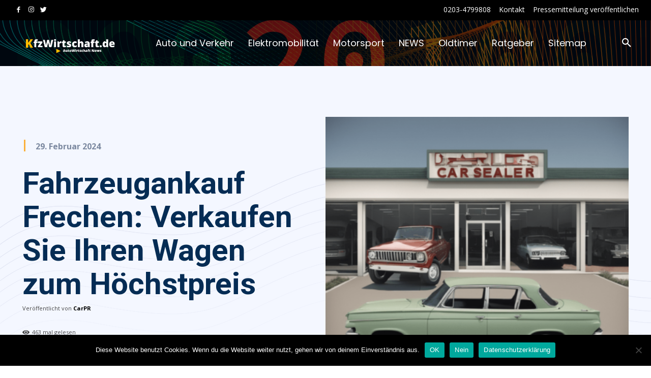

--- FILE ---
content_type: text/html; charset=UTF-8
request_url: https://www.kfzwirtschaft.de/153399/fahrzeugankauf-frechen-verkaufen-sie-ihren-wagen-zum-hoechstpreis/
body_size: 41981
content:
<!doctype html >
<!--[if IE 8]>    <html class="ie8" lang="en"> <![endif]-->
<!--[if IE 9]>    <html class="ie9" lang="en"> <![endif]-->
<!--[if gt IE 8]><!--> <html lang="de" prefix="og: https://ogp.me/ns#"> <!--<![endif]-->
<head>
    <title>Fahrzeugankauf Frechen: Verkaufen Sie Ihren Wagen zum Höchstpreis - KFZ-Wirtschaft.de</title>
    <meta charset="UTF-8" />
    <meta name="viewport" content="width=device-width, initial-scale=1.0">
    <link rel="pingback" href="https://www.kfzwirtschaft.de/xmlrpc.php" />
    	<style>img:is([sizes="auto" i], [sizes^="auto," i]) { contain-intrinsic-size: 3000px 1500px }</style>
	<link rel="icon" type="image/png" href="https://www.kfzwirtschaft.de/wp-content/uploads/2024/11/favicon-16x16-1.png"><link rel="apple-touch-icon" sizes="76x76" href="https://www.kfzwirtschaft.de/wp-content/uploads/2024/11/apple-icon-76x76-1.png"/><link rel="apple-touch-icon" sizes="120x120" href="https://www.kfzwirtschaft.de/wp-content/uploads/2024/11/apple-icon-120x120-1.png"/><link rel="apple-touch-icon" sizes="152x152" href="https://www.kfzwirtschaft.de/wp-content/uploads/2024/11/apple-icon-152x152-1.png"/><link rel="apple-touch-icon" sizes="114x114" href="https://www.kfzwirtschaft.de/wp-content/uploads/2024/11/apple-icon-114x114-1.png"/><link rel="apple-touch-icon" sizes="144x144" href="https://www.kfzwirtschaft.de/wp-content/uploads/2024/11/apple-icon-144x144-1.png"/>
<!-- Suchmaschinen-Optimierung durch Rank Math PRO - https://rankmath.com/ -->
<meta name="description" content="Autoankauf Frechen bietet schnellen und fairen Ankauf von Gebrauchtwagen, Unfallwagen und Fahrzeugen mit Motorschaden - Autoankauf Frechen"/>
<meta name="robots" content="follow, index, max-snippet:-1, max-video-preview:-1, max-image-preview:large"/>
<link rel="canonical" href="https://www.kfzwirtschaft.de/153399/fahrzeugankauf-frechen-verkaufen-sie-ihren-wagen-zum-hoechstpreis/" />
<meta property="og:locale" content="de_DE" />
<meta property="og:type" content="article" />
<meta property="og:title" content="Fahrzeugankauf Frechen: Verkaufen Sie Ihren Wagen zum Höchstpreis - KFZ-Wirtschaft.de" />
<meta property="og:description" content="Autoankauf Frechen bietet schnellen und fairen Ankauf von Gebrauchtwagen, Unfallwagen und Fahrzeugen mit Motorschaden - Autoankauf Frechen" />
<meta property="og:url" content="https://www.kfzwirtschaft.de/153399/fahrzeugankauf-frechen-verkaufen-sie-ihren-wagen-zum-hoechstpreis/" />
<meta property="og:site_name" content="kfzwirtschaft" />
<meta property="article:tag" content="Autoankauf Frechen" />
<meta property="article:tag" content="Autohändler Frechen" />
<meta property="article:tag" content="Autoverkauf Frechen" />
<meta property="article:tag" content="Fahrzeugankauf Frechen" />
<meta property="article:tag" content="Gebrauchtwagen Frechen" />
<meta property="article:tag" content="Gebrauchtwagenankauf Frechen" />
<meta property="article:tag" content="Motorschaden Frechen" />
<meta property="article:tag" content="Motorschadenankauf Frechen" />
<meta property="article:tag" content="Unfallwagen Frechen" />
<meta property="article:tag" content="Unfallwagenankauf Frechen" />
<meta property="article:section" content="Auto und Verkehr" />
<meta property="og:image" content="https://www.kfzwirtschaft.de/wp-content/uploads/2024/02/image-1-95.jpg" />
<meta property="og:image:secure_url" content="https://www.kfzwirtschaft.de/wp-content/uploads/2024/02/image-1-95.jpg" />
<meta property="og:image:width" content="400" />
<meta property="og:image:height" content="400" />
<meta property="og:image:alt" content="Fahrzeugankauf Frechen: Verkaufen Sie Ihren Wagen zum Höchstpreis" />
<meta property="og:image:type" content="image/jpg" />
<meta property="article:published_time" content="2024-02-29T10:12:38+01:00" />
<meta name="twitter:card" content="summary_large_image" />
<meta name="twitter:title" content="Fahrzeugankauf Frechen: Verkaufen Sie Ihren Wagen zum Höchstpreis - KFZ-Wirtschaft.de" />
<meta name="twitter:description" content="Autoankauf Frechen bietet schnellen und fairen Ankauf von Gebrauchtwagen, Unfallwagen und Fahrzeugen mit Motorschaden - Autoankauf Frechen" />
<meta name="twitter:image" content="https://www.kfzwirtschaft.de/wp-content/uploads/2024/02/image-1-95.jpg" />
<meta name="twitter:label1" content="Verfasst von" />
<meta name="twitter:data1" content="CarPR" />
<meta name="twitter:label2" content="Lesedauer" />
<meta name="twitter:data2" content="2 Minuten" />
<script type="application/ld+json" class="rank-math-schema-pro">{"@context":"https://schema.org","@graph":[{"@type":"Organization","@id":"https://www.kfzwirtschaft.de/#organization","name":"KFZwirtschaft.de","url":"https://www.kfzwirtschaft.de","logo":{"@type":"ImageObject","@id":"https://www.kfzwirtschaft.de/#logo","url":"https://www.kfzwirtschaft.de/wp-content/uploads/2019/08/kfzwirtschaft-logo-1.png","contentUrl":"https://www.kfzwirtschaft.de/wp-content/uploads/2019/08/kfzwirtschaft-logo-1.png","caption":"kfzwirtschaft","inLanguage":"de","width":"400","height":"139"}},{"@type":"WebSite","@id":"https://www.kfzwirtschaft.de/#website","url":"https://www.kfzwirtschaft.de","name":"kfzwirtschaft","alternateName":"kfzwirtschaft","publisher":{"@id":"https://www.kfzwirtschaft.de/#organization"},"inLanguage":"de"},{"@type":"ImageObject","@id":"https://www.kfzwirtschaft.de/wp-content/uploads/2024/02/image-1-95.jpg","url":"https://www.kfzwirtschaft.de/wp-content/uploads/2024/02/image-1-95.jpg","width":"400","height":"400","inLanguage":"de"},{"@type":"WebPage","@id":"https://www.kfzwirtschaft.de/153399/fahrzeugankauf-frechen-verkaufen-sie-ihren-wagen-zum-hoechstpreis/#webpage","url":"https://www.kfzwirtschaft.de/153399/fahrzeugankauf-frechen-verkaufen-sie-ihren-wagen-zum-hoechstpreis/","name":"Fahrzeugankauf Frechen: Verkaufen Sie Ihren Wagen zum H\u00f6chstpreis - KFZ-Wirtschaft.de","datePublished":"2024-02-29T10:12:38+01:00","dateModified":"2024-02-29T10:12:38+01:00","isPartOf":{"@id":"https://www.kfzwirtschaft.de/#website"},"primaryImageOfPage":{"@id":"https://www.kfzwirtschaft.de/wp-content/uploads/2024/02/image-1-95.jpg"},"inLanguage":"de"},{"@type":"Person","@id":"https://www.kfzwirtschaft.de/author/carpr/","name":"CarPR","description":"Ver\u00f6ffentlichte Pressemitteilung vonCarPR auf KFZ-Wirtschaft.de","url":"https://www.kfzwirtschaft.de/author/carpr/","image":{"@type":"ImageObject","@id":"https://secure.gravatar.com/avatar/6203248699d6c9c4778477bde2f440a677176c2b646a0653a2ca1900153bfd7b?s=96&amp;d=mm&amp;r=g","url":"https://secure.gravatar.com/avatar/6203248699d6c9c4778477bde2f440a677176c2b646a0653a2ca1900153bfd7b?s=96&amp;d=mm&amp;r=g","caption":"CarPR","inLanguage":"de"},"sameAs":["https://www.carpr.de"],"worksFor":{"@id":"https://www.kfzwirtschaft.de/#organization"}},{"@type":"NewsArticle","headline":"Fahrzeugankauf Frechen: Verkaufen Sie Ihren Wagen zum H\u00f6chstpreis - KFZ-Wirtschaft.de","datePublished":"2024-02-29T10:12:38+01:00","dateModified":"2024-02-29T10:12:38+01:00","author":{"@id":"https://www.kfzwirtschaft.de/author/carpr/","name":"CarPR"},"publisher":{"@id":"https://www.kfzwirtschaft.de/#organization"},"description":"Autoankauf Frechen bietet schnellen und fairen Ankauf von Gebrauchtwagen, Unfallwagen und Fahrzeugen mit Motorschaden - Autoankauf Frechen","copyrightYear":"2024","copyrightHolder":{"@id":"https://www.kfzwirtschaft.de/#organization"},"name":"Fahrzeugankauf Frechen: Verkaufen Sie Ihren Wagen zum H\u00f6chstpreis - KFZ-Wirtschaft.de","@id":"https://www.kfzwirtschaft.de/153399/fahrzeugankauf-frechen-verkaufen-sie-ihren-wagen-zum-hoechstpreis/#richSnippet","isPartOf":{"@id":"https://www.kfzwirtschaft.de/153399/fahrzeugankauf-frechen-verkaufen-sie-ihren-wagen-zum-hoechstpreis/#webpage"},"image":{"@id":"https://www.kfzwirtschaft.de/wp-content/uploads/2024/02/image-1-95.jpg"},"inLanguage":"de","mainEntityOfPage":{"@id":"https://www.kfzwirtschaft.de/153399/fahrzeugankauf-frechen-verkaufen-sie-ihren-wagen-zum-hoechstpreis/#webpage"}}]}</script>
<!-- /Rank Math WordPress SEO Plugin -->

<link rel='dns-prefetch' href='//fonts.googleapis.com' />
<link rel="alternate" type="application/rss+xml" title="KFZ-Wirtschaft.de &raquo; Feed" href="https://www.kfzwirtschaft.de/feed/" />
<link rel="alternate" type="application/rss+xml" title="KFZ-Wirtschaft.de &raquo; Kommentar-Feed" href="https://www.kfzwirtschaft.de/comments/feed/" />
<link rel="alternate" type="application/rss+xml" title="KFZ-Wirtschaft.de &raquo; Fahrzeugankauf Frechen: Verkaufen Sie Ihren Wagen zum Höchstpreis-Kommentar-Feed" href="https://www.kfzwirtschaft.de/153399/fahrzeugankauf-frechen-verkaufen-sie-ihren-wagen-zum-hoechstpreis/feed/" />
<script type="text/javascript">
/* <![CDATA[ */
window._wpemojiSettings = {"baseUrl":"https:\/\/s.w.org\/images\/core\/emoji\/16.0.1\/72x72\/","ext":".png","svgUrl":"https:\/\/s.w.org\/images\/core\/emoji\/16.0.1\/svg\/","svgExt":".svg","source":{"concatemoji":"https:\/\/www.kfzwirtschaft.de\/wp-includes\/js\/wp-emoji-release.min.js?ver=6.8.3"}};
/*! This file is auto-generated */
!function(s,n){var o,i,e;function c(e){try{var t={supportTests:e,timestamp:(new Date).valueOf()};sessionStorage.setItem(o,JSON.stringify(t))}catch(e){}}function p(e,t,n){e.clearRect(0,0,e.canvas.width,e.canvas.height),e.fillText(t,0,0);var t=new Uint32Array(e.getImageData(0,0,e.canvas.width,e.canvas.height).data),a=(e.clearRect(0,0,e.canvas.width,e.canvas.height),e.fillText(n,0,0),new Uint32Array(e.getImageData(0,0,e.canvas.width,e.canvas.height).data));return t.every(function(e,t){return e===a[t]})}function u(e,t){e.clearRect(0,0,e.canvas.width,e.canvas.height),e.fillText(t,0,0);for(var n=e.getImageData(16,16,1,1),a=0;a<n.data.length;a++)if(0!==n.data[a])return!1;return!0}function f(e,t,n,a){switch(t){case"flag":return n(e,"\ud83c\udff3\ufe0f\u200d\u26a7\ufe0f","\ud83c\udff3\ufe0f\u200b\u26a7\ufe0f")?!1:!n(e,"\ud83c\udde8\ud83c\uddf6","\ud83c\udde8\u200b\ud83c\uddf6")&&!n(e,"\ud83c\udff4\udb40\udc67\udb40\udc62\udb40\udc65\udb40\udc6e\udb40\udc67\udb40\udc7f","\ud83c\udff4\u200b\udb40\udc67\u200b\udb40\udc62\u200b\udb40\udc65\u200b\udb40\udc6e\u200b\udb40\udc67\u200b\udb40\udc7f");case"emoji":return!a(e,"\ud83e\udedf")}return!1}function g(e,t,n,a){var r="undefined"!=typeof WorkerGlobalScope&&self instanceof WorkerGlobalScope?new OffscreenCanvas(300,150):s.createElement("canvas"),o=r.getContext("2d",{willReadFrequently:!0}),i=(o.textBaseline="top",o.font="600 32px Arial",{});return e.forEach(function(e){i[e]=t(o,e,n,a)}),i}function t(e){var t=s.createElement("script");t.src=e,t.defer=!0,s.head.appendChild(t)}"undefined"!=typeof Promise&&(o="wpEmojiSettingsSupports",i=["flag","emoji"],n.supports={everything:!0,everythingExceptFlag:!0},e=new Promise(function(e){s.addEventListener("DOMContentLoaded",e,{once:!0})}),new Promise(function(t){var n=function(){try{var e=JSON.parse(sessionStorage.getItem(o));if("object"==typeof e&&"number"==typeof e.timestamp&&(new Date).valueOf()<e.timestamp+604800&&"object"==typeof e.supportTests)return e.supportTests}catch(e){}return null}();if(!n){if("undefined"!=typeof Worker&&"undefined"!=typeof OffscreenCanvas&&"undefined"!=typeof URL&&URL.createObjectURL&&"undefined"!=typeof Blob)try{var e="postMessage("+g.toString()+"("+[JSON.stringify(i),f.toString(),p.toString(),u.toString()].join(",")+"));",a=new Blob([e],{type:"text/javascript"}),r=new Worker(URL.createObjectURL(a),{name:"wpTestEmojiSupports"});return void(r.onmessage=function(e){c(n=e.data),r.terminate(),t(n)})}catch(e){}c(n=g(i,f,p,u))}t(n)}).then(function(e){for(var t in e)n.supports[t]=e[t],n.supports.everything=n.supports.everything&&n.supports[t],"flag"!==t&&(n.supports.everythingExceptFlag=n.supports.everythingExceptFlag&&n.supports[t]);n.supports.everythingExceptFlag=n.supports.everythingExceptFlag&&!n.supports.flag,n.DOMReady=!1,n.readyCallback=function(){n.DOMReady=!0}}).then(function(){return e}).then(function(){var e;n.supports.everything||(n.readyCallback(),(e=n.source||{}).concatemoji?t(e.concatemoji):e.wpemoji&&e.twemoji&&(t(e.twemoji),t(e.wpemoji)))}))}((window,document),window._wpemojiSettings);
/* ]]> */
</script>
<style id='wp-emoji-styles-inline-css' type='text/css'>

	img.wp-smiley, img.emoji {
		display: inline !important;
		border: none !important;
		box-shadow: none !important;
		height: 1em !important;
		width: 1em !important;
		margin: 0 0.07em !important;
		vertical-align: -0.1em !important;
		background: none !important;
		padding: 0 !important;
	}
</style>
<link rel='stylesheet' id='wp-block-library-css' href='https://www.kfzwirtschaft.de/wp-includes/css/dist/block-library/style.min.css?ver=6.8.3' type='text/css' media='all' />
<style id='classic-theme-styles-inline-css' type='text/css'>
/*! This file is auto-generated */
.wp-block-button__link{color:#fff;background-color:#32373c;border-radius:9999px;box-shadow:none;text-decoration:none;padding:calc(.667em + 2px) calc(1.333em + 2px);font-size:1.125em}.wp-block-file__button{background:#32373c;color:#fff;text-decoration:none}
</style>
<style id='global-styles-inline-css' type='text/css'>
:root{--wp--preset--aspect-ratio--square: 1;--wp--preset--aspect-ratio--4-3: 4/3;--wp--preset--aspect-ratio--3-4: 3/4;--wp--preset--aspect-ratio--3-2: 3/2;--wp--preset--aspect-ratio--2-3: 2/3;--wp--preset--aspect-ratio--16-9: 16/9;--wp--preset--aspect-ratio--9-16: 9/16;--wp--preset--color--black: #000000;--wp--preset--color--cyan-bluish-gray: #abb8c3;--wp--preset--color--white: #ffffff;--wp--preset--color--pale-pink: #f78da7;--wp--preset--color--vivid-red: #cf2e2e;--wp--preset--color--luminous-vivid-orange: #ff6900;--wp--preset--color--luminous-vivid-amber: #fcb900;--wp--preset--color--light-green-cyan: #7bdcb5;--wp--preset--color--vivid-green-cyan: #00d084;--wp--preset--color--pale-cyan-blue: #8ed1fc;--wp--preset--color--vivid-cyan-blue: #0693e3;--wp--preset--color--vivid-purple: #9b51e0;--wp--preset--gradient--vivid-cyan-blue-to-vivid-purple: linear-gradient(135deg,rgba(6,147,227,1) 0%,rgb(155,81,224) 100%);--wp--preset--gradient--light-green-cyan-to-vivid-green-cyan: linear-gradient(135deg,rgb(122,220,180) 0%,rgb(0,208,130) 100%);--wp--preset--gradient--luminous-vivid-amber-to-luminous-vivid-orange: linear-gradient(135deg,rgba(252,185,0,1) 0%,rgba(255,105,0,1) 100%);--wp--preset--gradient--luminous-vivid-orange-to-vivid-red: linear-gradient(135deg,rgba(255,105,0,1) 0%,rgb(207,46,46) 100%);--wp--preset--gradient--very-light-gray-to-cyan-bluish-gray: linear-gradient(135deg,rgb(238,238,238) 0%,rgb(169,184,195) 100%);--wp--preset--gradient--cool-to-warm-spectrum: linear-gradient(135deg,rgb(74,234,220) 0%,rgb(151,120,209) 20%,rgb(207,42,186) 40%,rgb(238,44,130) 60%,rgb(251,105,98) 80%,rgb(254,248,76) 100%);--wp--preset--gradient--blush-light-purple: linear-gradient(135deg,rgb(255,206,236) 0%,rgb(152,150,240) 100%);--wp--preset--gradient--blush-bordeaux: linear-gradient(135deg,rgb(254,205,165) 0%,rgb(254,45,45) 50%,rgb(107,0,62) 100%);--wp--preset--gradient--luminous-dusk: linear-gradient(135deg,rgb(255,203,112) 0%,rgb(199,81,192) 50%,rgb(65,88,208) 100%);--wp--preset--gradient--pale-ocean: linear-gradient(135deg,rgb(255,245,203) 0%,rgb(182,227,212) 50%,rgb(51,167,181) 100%);--wp--preset--gradient--electric-grass: linear-gradient(135deg,rgb(202,248,128) 0%,rgb(113,206,126) 100%);--wp--preset--gradient--midnight: linear-gradient(135deg,rgb(2,3,129) 0%,rgb(40,116,252) 100%);--wp--preset--font-size--small: 11px;--wp--preset--font-size--medium: 20px;--wp--preset--font-size--large: 32px;--wp--preset--font-size--x-large: 42px;--wp--preset--font-size--regular: 15px;--wp--preset--font-size--larger: 50px;--wp--preset--spacing--20: 0.44rem;--wp--preset--spacing--30: 0.67rem;--wp--preset--spacing--40: 1rem;--wp--preset--spacing--50: 1.5rem;--wp--preset--spacing--60: 2.25rem;--wp--preset--spacing--70: 3.38rem;--wp--preset--spacing--80: 5.06rem;--wp--preset--shadow--natural: 6px 6px 9px rgba(0, 0, 0, 0.2);--wp--preset--shadow--deep: 12px 12px 50px rgba(0, 0, 0, 0.4);--wp--preset--shadow--sharp: 6px 6px 0px rgba(0, 0, 0, 0.2);--wp--preset--shadow--outlined: 6px 6px 0px -3px rgba(255, 255, 255, 1), 6px 6px rgba(0, 0, 0, 1);--wp--preset--shadow--crisp: 6px 6px 0px rgba(0, 0, 0, 1);}:where(.is-layout-flex){gap: 0.5em;}:where(.is-layout-grid){gap: 0.5em;}body .is-layout-flex{display: flex;}.is-layout-flex{flex-wrap: wrap;align-items: center;}.is-layout-flex > :is(*, div){margin: 0;}body .is-layout-grid{display: grid;}.is-layout-grid > :is(*, div){margin: 0;}:where(.wp-block-columns.is-layout-flex){gap: 2em;}:where(.wp-block-columns.is-layout-grid){gap: 2em;}:where(.wp-block-post-template.is-layout-flex){gap: 1.25em;}:where(.wp-block-post-template.is-layout-grid){gap: 1.25em;}.has-black-color{color: var(--wp--preset--color--black) !important;}.has-cyan-bluish-gray-color{color: var(--wp--preset--color--cyan-bluish-gray) !important;}.has-white-color{color: var(--wp--preset--color--white) !important;}.has-pale-pink-color{color: var(--wp--preset--color--pale-pink) !important;}.has-vivid-red-color{color: var(--wp--preset--color--vivid-red) !important;}.has-luminous-vivid-orange-color{color: var(--wp--preset--color--luminous-vivid-orange) !important;}.has-luminous-vivid-amber-color{color: var(--wp--preset--color--luminous-vivid-amber) !important;}.has-light-green-cyan-color{color: var(--wp--preset--color--light-green-cyan) !important;}.has-vivid-green-cyan-color{color: var(--wp--preset--color--vivid-green-cyan) !important;}.has-pale-cyan-blue-color{color: var(--wp--preset--color--pale-cyan-blue) !important;}.has-vivid-cyan-blue-color{color: var(--wp--preset--color--vivid-cyan-blue) !important;}.has-vivid-purple-color{color: var(--wp--preset--color--vivid-purple) !important;}.has-black-background-color{background-color: var(--wp--preset--color--black) !important;}.has-cyan-bluish-gray-background-color{background-color: var(--wp--preset--color--cyan-bluish-gray) !important;}.has-white-background-color{background-color: var(--wp--preset--color--white) !important;}.has-pale-pink-background-color{background-color: var(--wp--preset--color--pale-pink) !important;}.has-vivid-red-background-color{background-color: var(--wp--preset--color--vivid-red) !important;}.has-luminous-vivid-orange-background-color{background-color: var(--wp--preset--color--luminous-vivid-orange) !important;}.has-luminous-vivid-amber-background-color{background-color: var(--wp--preset--color--luminous-vivid-amber) !important;}.has-light-green-cyan-background-color{background-color: var(--wp--preset--color--light-green-cyan) !important;}.has-vivid-green-cyan-background-color{background-color: var(--wp--preset--color--vivid-green-cyan) !important;}.has-pale-cyan-blue-background-color{background-color: var(--wp--preset--color--pale-cyan-blue) !important;}.has-vivid-cyan-blue-background-color{background-color: var(--wp--preset--color--vivid-cyan-blue) !important;}.has-vivid-purple-background-color{background-color: var(--wp--preset--color--vivid-purple) !important;}.has-black-border-color{border-color: var(--wp--preset--color--black) !important;}.has-cyan-bluish-gray-border-color{border-color: var(--wp--preset--color--cyan-bluish-gray) !important;}.has-white-border-color{border-color: var(--wp--preset--color--white) !important;}.has-pale-pink-border-color{border-color: var(--wp--preset--color--pale-pink) !important;}.has-vivid-red-border-color{border-color: var(--wp--preset--color--vivid-red) !important;}.has-luminous-vivid-orange-border-color{border-color: var(--wp--preset--color--luminous-vivid-orange) !important;}.has-luminous-vivid-amber-border-color{border-color: var(--wp--preset--color--luminous-vivid-amber) !important;}.has-light-green-cyan-border-color{border-color: var(--wp--preset--color--light-green-cyan) !important;}.has-vivid-green-cyan-border-color{border-color: var(--wp--preset--color--vivid-green-cyan) !important;}.has-pale-cyan-blue-border-color{border-color: var(--wp--preset--color--pale-cyan-blue) !important;}.has-vivid-cyan-blue-border-color{border-color: var(--wp--preset--color--vivid-cyan-blue) !important;}.has-vivid-purple-border-color{border-color: var(--wp--preset--color--vivid-purple) !important;}.has-vivid-cyan-blue-to-vivid-purple-gradient-background{background: var(--wp--preset--gradient--vivid-cyan-blue-to-vivid-purple) !important;}.has-light-green-cyan-to-vivid-green-cyan-gradient-background{background: var(--wp--preset--gradient--light-green-cyan-to-vivid-green-cyan) !important;}.has-luminous-vivid-amber-to-luminous-vivid-orange-gradient-background{background: var(--wp--preset--gradient--luminous-vivid-amber-to-luminous-vivid-orange) !important;}.has-luminous-vivid-orange-to-vivid-red-gradient-background{background: var(--wp--preset--gradient--luminous-vivid-orange-to-vivid-red) !important;}.has-very-light-gray-to-cyan-bluish-gray-gradient-background{background: var(--wp--preset--gradient--very-light-gray-to-cyan-bluish-gray) !important;}.has-cool-to-warm-spectrum-gradient-background{background: var(--wp--preset--gradient--cool-to-warm-spectrum) !important;}.has-blush-light-purple-gradient-background{background: var(--wp--preset--gradient--blush-light-purple) !important;}.has-blush-bordeaux-gradient-background{background: var(--wp--preset--gradient--blush-bordeaux) !important;}.has-luminous-dusk-gradient-background{background: var(--wp--preset--gradient--luminous-dusk) !important;}.has-pale-ocean-gradient-background{background: var(--wp--preset--gradient--pale-ocean) !important;}.has-electric-grass-gradient-background{background: var(--wp--preset--gradient--electric-grass) !important;}.has-midnight-gradient-background{background: var(--wp--preset--gradient--midnight) !important;}.has-small-font-size{font-size: var(--wp--preset--font-size--small) !important;}.has-medium-font-size{font-size: var(--wp--preset--font-size--medium) !important;}.has-large-font-size{font-size: var(--wp--preset--font-size--large) !important;}.has-x-large-font-size{font-size: var(--wp--preset--font-size--x-large) !important;}
:where(.wp-block-post-template.is-layout-flex){gap: 1.25em;}:where(.wp-block-post-template.is-layout-grid){gap: 1.25em;}
:where(.wp-block-columns.is-layout-flex){gap: 2em;}:where(.wp-block-columns.is-layout-grid){gap: 2em;}
:root :where(.wp-block-pullquote){font-size: 1.5em;line-height: 1.6;}
</style>
<link rel='stylesheet' id='cookie-notice-front-css' href='https://www.kfzwirtschaft.de/wp-content/plugins/cookie-notice/css/front.min.css?ver=2.5.11' type='text/css' media='all' />
<link rel='stylesheet' id='td-plugin-multi-purpose-css' href='https://www.kfzwirtschaft.de/wp-content/plugins/td-composer/td-multi-purpose/style.css?ver=cc1840e9c933374cafb3d94619867f37' type='text/css' media='all' />
<link rel='stylesheet' id='google-fonts-style-css' href='https://fonts.googleapis.com/css?family=Open+Sans%3A400%2C600%2C700%7CRoboto%3A400%2C500%2C700%7CPoppins%3A400%2C500&#038;display=swap&#038;ver=12.4' type='text/css' media='all' />
<link rel='stylesheet' id='td-theme-css' href='https://www.kfzwirtschaft.de/wp-content/themes/Newspaper/style.css?ver=12.4' type='text/css' media='all' />
<style id='td-theme-inline-css' type='text/css'>
    
        @media (max-width: 767px) {
            .td-header-desktop-wrap {
                display: none;
            }
        }
        @media (min-width: 767px) {
            .td-header-mobile-wrap {
                display: none;
            }
        }
    
	
</style>
<link rel='stylesheet' id='td-legacy-framework-front-style-css' href='https://www.kfzwirtschaft.de/wp-content/plugins/td-composer/legacy/Newspaper/assets/css/td_legacy_main.css?ver=cc1840e9c933374cafb3d94619867f37' type='text/css' media='all' />
<link rel='stylesheet' id='td-standard-pack-framework-front-style-css' href='https://www.kfzwirtschaft.de/wp-content/plugins/td-standard-pack/Newspaper/assets/css/td_standard_pack_main.css?ver=d39710269e5f4389cf7661fe4fdc36f9' type='text/css' media='all' />
<link rel='stylesheet' id='tdb_style_cloud_templates_front-css' href='https://www.kfzwirtschaft.de/wp-content/plugins/td-cloud-library/assets/css/tdb_main.css?ver=ec3d2d0202aa1c6516855c14ff9ec3ea' type='text/css' media='all' />
<script type="text/javascript" src="https://www.kfzwirtschaft.de/wp-includes/js/jquery/jquery.min.js?ver=3.7.1" id="jquery-core-js"></script>
<script type="text/javascript" src="https://www.kfzwirtschaft.de/wp-includes/js/jquery/jquery-migrate.min.js?ver=3.4.1" id="jquery-migrate-js"></script>
<link rel="https://api.w.org/" href="https://www.kfzwirtschaft.de/wp-json/" /><link rel="alternate" title="JSON" type="application/json" href="https://www.kfzwirtschaft.de/wp-json/wp/v2/posts/153399" /><link rel="EditURI" type="application/rsd+xml" title="RSD" href="https://www.kfzwirtschaft.de/xmlrpc.php?rsd" />
<meta name="generator" content="WordPress 6.8.3" />
<link rel='shortlink' href='https://www.kfzwirtschaft.de/?p=153399' />
<link rel="alternate" title="oEmbed (JSON)" type="application/json+oembed" href="https://www.kfzwirtschaft.de/wp-json/oembed/1.0/embed?url=https%3A%2F%2Fwww.kfzwirtschaft.de%2F153399%2Ffahrzeugankauf-frechen-verkaufen-sie-ihren-wagen-zum-hoechstpreis%2F" />
<link rel="alternate" title="oEmbed (XML)" type="text/xml+oembed" href="https://www.kfzwirtschaft.de/wp-json/oembed/1.0/embed?url=https%3A%2F%2Fwww.kfzwirtschaft.de%2F153399%2Ffahrzeugankauf-frechen-verkaufen-sie-ihren-wagen-zum-hoechstpreis%2F&#038;format=xml" />
<!--[if lt IE 9]><script src="https://cdnjs.cloudflare.com/ajax/libs/html5shiv/3.7.3/html5shiv.js"></script><![endif]-->
        <script>
        window.tdb_global_vars = {"wpRestUrl":"https:\/\/www.kfzwirtschaft.de\/wp-json\/","permalinkStructure":"\/%post_id%\/%postname%\/"};
        window.tdb_p_autoload_vars = {"isAjax":false,"isAdminBarShowing":false,"autoloadScrollPercent":50,"postAutoloadStatus":"off","origPostEditUrl":null};
    </script>
    
    <style id="tdb-global-colors">
        :root {--blck-custom-color-1: #052c54;--blck-custom-color-2: #f83aff;--blck-custom-color-3: #7c89a0;--blck-custom-color-4: #5325ea;}
    </style>
	

<!-- JS generated by theme -->

<script>
    
    

	    var tdBlocksArray = []; //here we store all the items for the current page

	    //td_block class - each ajax block uses a object of this class for requests
	    function tdBlock() {
		    this.id = '';
		    this.block_type = 1; //block type id (1-234 etc)
		    this.atts = '';
		    this.td_column_number = '';
		    this.td_current_page = 1; //
		    this.post_count = 0; //from wp
		    this.found_posts = 0; //from wp
		    this.max_num_pages = 0; //from wp
		    this.td_filter_value = ''; //current live filter value
		    this.is_ajax_running = false;
		    this.td_user_action = ''; // load more or infinite loader (used by the animation)
		    this.header_color = '';
		    this.ajax_pagination_infinite_stop = ''; //show load more at page x
	    }


        // td_js_generator - mini detector
        (function(){
            var htmlTag = document.getElementsByTagName("html")[0];

	        if ( navigator.userAgent.indexOf("MSIE 10.0") > -1 ) {
                htmlTag.className += ' ie10';
            }

            if ( !!navigator.userAgent.match(/Trident.*rv\:11\./) ) {
                htmlTag.className += ' ie11';
            }

	        if ( navigator.userAgent.indexOf("Edge") > -1 ) {
                htmlTag.className += ' ieEdge';
            }

            if ( /(iPad|iPhone|iPod)/g.test(navigator.userAgent) ) {
                htmlTag.className += ' td-md-is-ios';
            }

            var user_agent = navigator.userAgent.toLowerCase();
            if ( user_agent.indexOf("android") > -1 ) {
                htmlTag.className += ' td-md-is-android';
            }

            if ( -1 !== navigator.userAgent.indexOf('Mac OS X')  ) {
                htmlTag.className += ' td-md-is-os-x';
            }

            if ( /chrom(e|ium)/.test(navigator.userAgent.toLowerCase()) ) {
               htmlTag.className += ' td-md-is-chrome';
            }

            if ( -1 !== navigator.userAgent.indexOf('Firefox') ) {
                htmlTag.className += ' td-md-is-firefox';
            }

            if ( -1 !== navigator.userAgent.indexOf('Safari') && -1 === navigator.userAgent.indexOf('Chrome') ) {
                htmlTag.className += ' td-md-is-safari';
            }

            if( -1 !== navigator.userAgent.indexOf('IEMobile') ){
                htmlTag.className += ' td-md-is-iemobile';
            }

        })();




        var tdLocalCache = {};

        ( function () {
            "use strict";

            tdLocalCache = {
                data: {},
                remove: function (resource_id) {
                    delete tdLocalCache.data[resource_id];
                },
                exist: function (resource_id) {
                    return tdLocalCache.data.hasOwnProperty(resource_id) && tdLocalCache.data[resource_id] !== null;
                },
                get: function (resource_id) {
                    return tdLocalCache.data[resource_id];
                },
                set: function (resource_id, cachedData) {
                    tdLocalCache.remove(resource_id);
                    tdLocalCache.data[resource_id] = cachedData;
                }
            };
        })();

    
    
var td_viewport_interval_list=[{"limitBottom":767,"sidebarWidth":228},{"limitBottom":1018,"sidebarWidth":300},{"limitBottom":1140,"sidebarWidth":324}];
var td_animation_stack_effect="type0";
var tds_animation_stack=true;
var td_animation_stack_specific_selectors=".entry-thumb, img, .td-lazy-img";
var td_animation_stack_general_selectors=".td-animation-stack img, .td-animation-stack .entry-thumb, .post img, .td-animation-stack .td-lazy-img";
var tdc_is_installed="yes";
var td_ajax_url="https:\/\/www.kfzwirtschaft.de\/wp-admin\/admin-ajax.php?td_theme_name=Newspaper&v=12.4";
var td_get_template_directory_uri="https:\/\/www.kfzwirtschaft.de\/wp-content\/plugins\/td-composer\/legacy\/common";
var tds_snap_menu="";
var tds_logo_on_sticky="";
var tds_header_style="";
var td_please_wait="Bitte warten...";
var td_email_user_pass_incorrect="Benutzername oder Passwort falsch!";
var td_email_user_incorrect="E-Mail-Adresse oder Benutzername falsch!";
var td_email_incorrect="E-Mail-Adresse nicht korrekt!";
var td_user_incorrect="Username incorrect!";
var td_email_user_empty="Email or username empty!";
var td_pass_empty="Pass empty!";
var td_pass_pattern_incorrect="Invalid Pass Pattern!";
var td_retype_pass_incorrect="Retyped Pass incorrect!";
var tds_more_articles_on_post_enable="";
var tds_more_articles_on_post_time_to_wait="";
var tds_more_articles_on_post_pages_distance_from_top=0;
var tds_theme_color_site_wide="#4db2ec";
var tds_smart_sidebar="";
var tdThemeName="Newspaper";
var tdThemeNameWl="Newspaper";
var td_magnific_popup_translation_tPrev="Vorherige (Pfeiltaste links)";
var td_magnific_popup_translation_tNext="Weiter (rechte Pfeiltaste)";
var td_magnific_popup_translation_tCounter="%curr% von %total%";
var td_magnific_popup_translation_ajax_tError="Der Inhalt von %url% konnte nicht geladen werden.";
var td_magnific_popup_translation_image_tError="Das Bild #%curr% konnte nicht geladen werden.";
var tdBlockNonce="bbb086710a";
var tdDateNamesI18n={"month_names":["Januar","Februar","M\u00e4rz","April","Mai","Juni","Juli","August","September","Oktober","November","Dezember"],"month_names_short":["Jan.","Feb.","M\u00e4rz","Apr.","Mai","Juni","Juli","Aug.","Sep.","Okt.","Nov.","Dez."],"day_names":["Sonntag","Montag","Dienstag","Mittwoch","Donnerstag","Freitag","Samstag"],"day_names_short":["So.","Mo.","Di.","Mi.","Do.","Fr.","Sa."]};
var tdb_modal_confirm="Save";
var tdb_modal_cancel="Cancel";
var tdb_modal_confirm_alt="Yes";
var tdb_modal_cancel_alt="No";
var td_ad_background_click_link="";
var td_ad_background_click_target="";
</script>


<!-- Header style compiled by theme -->

<style>
    
.td-module-exclusive .td-module-title a:before {
        content: 'EXKLUSIV';
    }
.td-module-exclusive .td-module-title a:before {
        content: 'EXKLUSIV';
    }
</style>

<link rel="icon" href="https://www.kfzwirtschaft.de/wp-content/uploads/2024/11/cropped-ms-icon-310x310-1-32x32.png" sizes="32x32" />
<link rel="icon" href="https://www.kfzwirtschaft.de/wp-content/uploads/2024/11/cropped-ms-icon-310x310-1-192x192.png" sizes="192x192" />
<link rel="apple-touch-icon" href="https://www.kfzwirtschaft.de/wp-content/uploads/2024/11/cropped-ms-icon-310x310-1-180x180.png" />
<meta name="msapplication-TileImage" content="https://www.kfzwirtschaft.de/wp-content/uploads/2024/11/cropped-ms-icon-310x310-1-270x270.png" />

<!-- Button style compiled by theme -->

<style>
    
</style>

	<style id="tdw-css-placeholder"></style></head>

<body class="wp-singular post-template-default single single-post postid-153399 single-format-standard wp-theme-Newspaper cookies-not-set td-standard-pack fahrzeugankauf-frechen-verkaufen-sie-ihren-wagen-zum-hoechstpreis global-block-template-1 tdb_template_146287 tdb-template  tdc-header-template  tdc-footer-template td-animation-stack-type0 td-full-layout" itemscope="itemscope" itemtype="https://schema.org/WebPage">

            <div class="td-scroll-up  td-hide-scroll-up-on-mob" style="display:none;"><i class="td-icon-menu-up"></i></div>
    
    <div class="td-menu-background" style="visibility:hidden"></div>
<div id="td-mobile-nav" style="visibility:hidden">
    <div class="td-mobile-container">
        <!-- mobile menu top section -->
        <div class="td-menu-socials-wrap">
            <!-- socials -->
            <div class="td-menu-socials">
                            </div>
            <!-- close button -->
            <div class="td-mobile-close">
                <span><i class="td-icon-close-mobile"></i></span>
            </div>
        </div>

        <!-- login section -->
                    <div class="td-menu-login-section">
                
    <div class="td-guest-wrap">
        <div class="td-menu-login"><a id="login-link-mob">Anmelden</a></div>
    </div>
            </div>
        
        <!-- menu section -->
        <div class="td-mobile-content">
            <div class="menu-td-demo-header-menu-container"><ul id="menu-td-demo-header-menu-1" class="td-mobile-main-menu"><li class="menu-item menu-item-type-taxonomy menu-item-object-category current-post-ancestor current-menu-parent current-post-parent menu-item-first menu-item-58400"><a title="Auto und Verkehr News					" href="https://www.kfzwirtschaft.de/category/auto-und-verkehr/">Auto und Verkehr</a></li>
<li class="menu-item menu-item-type-taxonomy menu-item-object-category menu-item-58401"><a title="Elektromobilität News						" href="https://www.kfzwirtschaft.de/category/elektromobilitaet/">Elektromobilität</a></li>
<li class="menu-item menu-item-type-taxonomy menu-item-object-category menu-item-58402"><a title="Motorsport News						" href="https://www.kfzwirtschaft.de/category/motorsport/">Motorsport</a></li>
<li class="menu-item menu-item-type-taxonomy menu-item-object-category menu-item-58403"><a title="News			" href="https://www.kfzwirtschaft.de/category/news/">NEWS</a></li>
<li class="menu-item menu-item-type-taxonomy menu-item-object-category menu-item-58404"><a title="Oldtimer News			" href="https://www.kfzwirtschaft.de/category/oldtimer/">Oldtimer</a></li>
<li class="menu-item menu-item-type-taxonomy menu-item-object-category menu-item-58405"><a title="Ratgeber und Wirtschaft News			" href="https://www.kfzwirtschaft.de/category/ratgeber/">Ratgeber</a></li>
<li class="menu-item menu-item-type-post_type menu-item-object-page menu-item-120578"><a title="Archiv-News" href="https://www.kfzwirtschaft.de/sitemap/">Sitemap</a></li>
</ul></div>        </div>
    </div>

    <!-- register/login section -->
            <div id="login-form-mobile" class="td-register-section">
            
            <div id="td-login-mob" class="td-login-animation td-login-hide-mob">
            	<!-- close button -->
	            <div class="td-login-close">
	                <span class="td-back-button"><i class="td-icon-read-down"></i></span>
	                <div class="td-login-title">Anmelden</div>
	                <!-- close button -->
		            <div class="td-mobile-close">
		                <span><i class="td-icon-close-mobile"></i></span>
		            </div>
	            </div>
	            <form class="td-login-form-wrap" action="#" method="post">
	                <div class="td-login-panel-title"><span>Herzlich willkommen!</span>Melde dich in deinem Konto an</div>
	                <div class="td_display_err"></div>
	                <div class="td-login-inputs"><input class="td-login-input" autocomplete="username" type="text" name="login_email" id="login_email-mob" value="" required><label for="login_email-mob">Ihr Benutzername</label></div>
	                <div class="td-login-inputs"><input class="td-login-input" autocomplete="current-password" type="password" name="login_pass" id="login_pass-mob" value="" required><label for="login_pass-mob">Ihr Passwort</label></div>
	                <input type="button" name="login_button" id="login_button-mob" class="td-login-button" value="Anmelden">
	                
					
	                <div class="td-login-info-text">
	                <a href="#" id="forgot-pass-link-mob">Passwort vergessen?</a>
	                </div>
	                <div class="td-login-register-link">
	                
	                </div>
	                
	                <div class="td-login-info-text"><a class="privacy-policy-link" href="https://www.kfzwirtschaft.de/datenschutzerklaerung-2/">Datenschutzerklärung</a></div>

                </form>
            </div>

            
            
            
            
            <div id="td-forgot-pass-mob" class="td-login-animation td-login-hide-mob">
                <!-- close button -->
	            <div class="td-forgot-pass-close">
	                <a href="#" aria-label="Back" class="td-back-button"><i class="td-icon-read-down"></i></a>
	                <div class="td-login-title">Passwort-Wiederherstellung</div>
	            </div>
	            <div class="td-login-form-wrap">
	                <div class="td-login-panel-title">Passwort zurücksetzen</div>
	                <div class="td_display_err"></div>
	                <div class="td-login-inputs"><input class="td-login-input" type="text" name="forgot_email" id="forgot_email-mob" value="" required><label for="forgot_email-mob">Ihre E-Mail-Adresse</label></div>
	                <input type="button" name="forgot_button" id="forgot_button-mob" class="td-login-button" value="Senden Sie mein Passwort">
                </div>
            </div>
        </div>
    </div>    <div class="td-search-background" style="visibility:hidden"></div>
<div class="td-search-wrap-mob" style="visibility:hidden">
	<div class="td-drop-down-search">
		<form method="get" class="td-search-form" action="https://www.kfzwirtschaft.de/">
			<!-- close button -->
			<div class="td-search-close">
				<span><i class="td-icon-close-mobile"></i></span>
			</div>
			<div role="search" class="td-search-input">
				<span>Suche</span>
				<input id="td-header-search-mob" type="text" value="" name="s" autocomplete="off" />
			</div>
		</form>
		<div id="td-aj-search-mob" class="td-ajax-search-flex"></div>
	</div>
</div>

    <div id="td-outer-wrap" class="td-theme-wrap">
    
                    <div class="td-header-template-wrap" style="position: relative">
                                    <div class="td-header-mobile-wrap ">
                        <div id="tdi_1" class="tdc-zone"><div class="tdc_zone tdi_2  wpb_row td-pb-row tdc-element-style"  >
<style scoped>

/* custom css */
.tdi_2{
                    min-height: 0;
                }.td-header-mobile-wrap{
                    position: relative;
                    width: 100%;
                }
/* inline tdc_css att */

/* phone */
@media (max-width: 767px)
{
.tdi_2{
position:relative;
}
}

</style>
<div class="tdi_1_rand_style td-element-style" ><style>
/* phone */
@media (max-width: 767px)
{
.tdi_1_rand_style{
background-color:#222222 !important;
}
}
 </style></div><div id="tdi_3" class="tdc-row"><div class="vc_row tdi_4  wpb_row td-pb-row" >
<style scoped>

/* custom css */
.tdi_4,
                .tdi_4 .tdc-columns{
                    min-height: 0;
                }.tdi_4,
				.tdi_4 .tdc-columns{
				    display: block;
				}.tdi_4 .tdc-columns{
				    width: 100%;
				}

/* phone */
@media (max-width: 767px){
@media (min-width: 768px) {
	                .tdi_4 {
	                    margin-left: -0px;
	                    margin-right: -0px;
	                }
	                .tdi_4 .tdc-row-video-background-error,
	                .tdi_4 .vc_column {
	                    padding-left: 0px;
	                    padding-right: 0px;
	                }
                }
}
</style><div class="vc_column tdi_6  wpb_column vc_column_container tdc-column td-pb-span4">
<style scoped>

/* custom css */
.tdi_6{
                    vertical-align: baseline;
                }.tdi_6 > .wpb_wrapper,
				.tdi_6 > .wpb_wrapper > .tdc-elements{
				    display: block;
				}.tdi_6 > .wpb_wrapper > .tdc-elements{
				    width: 100%;
				}.tdi_6 > .wpb_wrapper > .vc_row_inner{
				    width: auto;
				}.tdi_6 > .wpb_wrapper{
				    width: auto;
				    height: auto;
				}

/* phone */
@media (max-width: 767px){
.tdi_6{
                    vertical-align: middle;
                }
}
/* inline tdc_css att */

/* phone */
@media (max-width: 767px)
{
.tdi_6{
width:20% !important;
display:inline-block !important;
}
}

</style><div class="wpb_wrapper" ><div class="td_block_wrap tdb_mobile_menu tdi_7 td-pb-border-top td_block_template_1 tdb-header-align"  data-td-block-uid="tdi_7" >
<style>

/* inline tdc_css att */

/* phone */
@media (max-width: 767px)
{
.tdi_7{
margin-left:-13px !important;
}
}

</style>
<style>
/* custom css */
.tdb-header-align{
                  vertical-align: middle;
                }.tdb_mobile_menu{
                  margin-bottom: 0;
                  clear: none;
                }.tdb_mobile_menu a{
                  display: inline-block !important;
                  position: relative;
                  text-align: center;
                  color: #4db2ec;
                }.tdb_mobile_menu a > span{
                  display: flex;
                  align-items: center;
                  justify-content: center;
                }.tdb_mobile_menu svg{
                  height: auto;
                }.tdb_mobile_menu svg,
                .tdb_mobile_menu svg *{
                  fill: #4db2ec;
                }#tdc-live-iframe .tdb_mobile_menu a{
                  pointer-events: none;
                }.td-menu-mob-open-menu{
                  overflow: hidden;
                }.td-menu-mob-open-menu #td-outer-wrap{
                  position: static;
                }.tdi_7{
                    display: inline-block;
                }.tdi_7 .tdb-mobile-menu-button i{
                    font-size: 22px;
                
                    width: 55px;
					height: 55px;
					line-height:  55px;
                }.tdi_7 .tdb-mobile-menu-button svg{
                    width: 22px;
                }.tdi_7 .tdb-mobile-menu-button .tdb-mobile-menu-icon-svg{
                    width: 55px;
					height: 55px;
                }.tdi_7 .tdb-mobile-menu-button{
                    color: #ffffff;
                }.tdi_7 .tdb-mobile-menu-button svg,
                .tdi_7 .tdb-mobile-menu-button svg *{
                    fill: #ffffff;
                }

/* phone */
@media (max-width: 767px){
.tdi_7 .tdb-mobile-menu-button i{
                    font-size: 27px;
                
                    width: 54px;
					height: 54px;
					line-height:  54px;
                }.tdi_7 .tdb-mobile-menu-button svg{
                    width: 27px;
                }.tdi_7 .tdb-mobile-menu-button .tdb-mobile-menu-icon-svg{
                    width: 54px;
					height: 54px;
                }
}
</style><div class="tdb-block-inner td-fix-index"><span class="tdb-mobile-menu-button"><i class="tdb-mobile-menu-icon td-icon-mobile"></i></span></div></div> <!-- ./block --></div></div><div class="vc_column tdi_9  wpb_column vc_column_container tdc-column td-pb-span4">
<style scoped>

/* custom css */
.tdi_9{
                    vertical-align: baseline;
                }.tdi_9 > .wpb_wrapper,
				.tdi_9 > .wpb_wrapper > .tdc-elements{
				    display: block;
				}.tdi_9 > .wpb_wrapper > .tdc-elements{
				    width: 100%;
				}.tdi_9 > .wpb_wrapper > .vc_row_inner{
				    width: auto;
				}.tdi_9 > .wpb_wrapper{
				    width: auto;
				    height: auto;
				}

/* phone */
@media (max-width: 767px){
.tdi_9{
                    vertical-align: middle;
                }
}
/* inline tdc_css att */

/* phone */
@media (max-width: 767px)
{
.tdi_9{
width:60% !important;
display:inline-block !important;
}
}

</style><div class="wpb_wrapper" ><div class="td_block_wrap tdb_header_logo tdi_10 td-pb-border-top td_block_template_1 tdb-header-align"  data-td-block-uid="tdi_10" >
<style>
/* custom css */
.tdb_header_logo{
                  margin-bottom: 0;
                  clear: none;
                }.tdb_header_logo .tdb-logo-a,
                .tdb_header_logo h1{
                  display: flex;
                  pointer-events: auto;
                  align-items: flex-start;
                }.tdb_header_logo h1{
                  margin: 0;
                  line-height: 0;
                }.tdb_header_logo .tdb-logo-img-wrap img{
                  display: block;
                }.tdb_header_logo .tdb-logo-svg-wrap + .tdb-logo-img-wrap{
                  display: none;
                }.tdb_header_logo .tdb-logo-svg-wrap svg{
                  width: 50px;
                  display: block;
                  transition: fill .3s ease;
                }.tdb_header_logo .tdb-logo-text-wrap{
                  display: flex;
                }.tdb_header_logo .tdb-logo-text-title,
                .tdb_header_logo .tdb-logo-text-tagline{
                  -webkit-transition: all 0.2s ease;
                  transition: all 0.2s ease;
                }.tdb_header_logo .tdb-logo-text-title{
                  background-size: cover;
                  background-position: center center;
                  font-size: 75px;
                  font-family: serif;
                  line-height: 1.1;
                  color: #222;
                  white-space: nowrap;
                }.tdb_header_logo .tdb-logo-text-tagline{
                  margin-top: 2px;
                  font-size: 12px;
                  font-family: serif;
                  letter-spacing: 1.8px;
                  line-height: 1;
                  color: #767676;
                }.tdb_header_logo .tdb-logo-icon{
                  position: relative;
                  font-size: 46px;
                  color: #000;
                }.tdb_header_logo .tdb-logo-icon-svg{
                  line-height: 0;
                }.tdb_header_logo .tdb-logo-icon-svg svg{
                  width: 46px;
                  height: auto;
                }.tdb_header_logo .tdb-logo-icon-svg svg,
                .tdb_header_logo .tdb-logo-icon-svg svg *{
                  fill: #000;
                }.tdi_10 .tdb-logo-a,
                .tdi_10 h1{
                    flex-direction: row;
                
                    align-items: center;
                
                    justify-content: center;
                }.tdi_10 .tdb-logo-svg-wrap{
                    display: block;
                }.tdi_10 .tdb-logo-svg-wrap + .tdb-logo-img-wrap{
                    display: none;
                }.tdi_10 .tdb-logo-img-wrap{
                    display: block;
                }.tdi_10 .tdb-logo-text-tagline{
                    margin-top: 2px;
                    margin-left: 0;
                
                    display: none;
                }.tdi_10 .tdb-logo-text-title{
                    display: none;
                }.tdi_10 .tdb-logo-text-wrap{
                    flex-direction: column;
                
                    align-items: flex-start;
                }.tdi_10 .tdb-logo-icon{
                    top: 0px;
                
                    display: block;
                }@media (max-width: 767px) {
                  .tdb_header_logo .tdb-logo-text-title {
                    font-size: 36px;
                  }
                }@media (max-width: 767px) {
                  .tdb_header_logo .tdb-logo-text-tagline {
                    font-size: 11px;
                  }
                }

/* phone */
@media (max-width: 767px){
.tdi_10 .tdb-logo-img{
                    max-width: 146px;
                }
}
</style><div class="tdb-block-inner td-fix-index"><a class="tdb-logo-a" href="https://www.kfzwirtschaft.de/"><span class="tdb-logo-img-wrap"><img class="tdb-logo-img" src="https://www.kfzwirtschaft.de/wp-content/uploads/2019/08/kfzwirtschaft-logo-1.png" alt="Logo"  title=""  width="400" height="139" /></span><span class="tdb-logo-text-wrap"><span class="tdb-logo-text-title">KFZWirtschaft.de</span></span></a></div></div> <!-- ./block --></div></div><div class="vc_column tdi_12  wpb_column vc_column_container tdc-column td-pb-span4">
<style scoped>

/* custom css */
.tdi_12{
                    vertical-align: baseline;
                }.tdi_12 > .wpb_wrapper,
				.tdi_12 > .wpb_wrapper > .tdc-elements{
				    display: block;
				}.tdi_12 > .wpb_wrapper > .tdc-elements{
				    width: 100%;
				}.tdi_12 > .wpb_wrapper > .vc_row_inner{
				    width: auto;
				}.tdi_12 > .wpb_wrapper{
				    width: auto;
				    height: auto;
				}

/* phone */
@media (max-width: 767px){
.tdi_12{
                    vertical-align: middle;
                }
}
/* inline tdc_css att */

/* phone */
@media (max-width: 767px)
{
.tdi_12{
width:20% !important;
display:inline-block !important;
}
}

</style><div class="wpb_wrapper" ><div class="td_block_wrap tdb_mobile_search tdi_13 td-pb-border-top td_block_template_1 tdb-header-align"  data-td-block-uid="tdi_13" >
<style>

/* inline tdc_css att */

/* phone */
@media (max-width: 767px)
{
.tdi_13{
margin-right:-19px !important;
margin-bottom:0px !important;
}
}

</style>
<style>
/* custom css */
.tdb_mobile_search{
                  margin-bottom: 0;
                  clear: none;
                }.tdb_mobile_search a{
                  display: inline-block !important;
                  position: relative;
                  text-align: center;
                  color: #4db2ec;
                }.tdb_mobile_search a > span{
                  display: flex;
                  align-items: center;
                  justify-content: center;
                }.tdb_mobile_search svg{
                  height: auto;
                }.tdb_mobile_search svg,
                .tdb_mobile_search svg *{
                  fill: #4db2ec;
                }#tdc-live-iframe .tdb_mobile_search a{
                  pointer-events: none;
                }.td-search-opened{
                  overflow: hidden;
                }.td-search-opened #td-outer-wrap{
                  position: static;
                }.td-search-opened .td-search-wrap-mob{
                  position: fixed;
                }.tdi_13{
                    display: inline-block;
                
                    float: right;
                    clear: none;
                }.tdi_13 .tdb-header-search-button-mob i{
                    font-size: 22px;
                
                    width: 55px;
					height: 55px;
					line-height:  55px;
                }.tdi_13 .tdb-header-search-button-mob svg{
                    width: 22px;
                }.tdi_13 .tdb-header-search-button-mob .tdb-mobile-search-icon-svg{
                    width: 55px;
					height: 55px;
					display: flex;
                    justify-content: center;
                }.tdi_13 .tdb-header-search-button-mob{
                    color: #ffffff;
                }.tdi_13 .tdb-header-search-button-mob svg,
                .tdi_13 .tdb-header-search-button-mob svg *{
                    fill: #ffffff;
                }
</style><div class="tdb-block-inner td-fix-index"><span class="tdb-header-search-button-mob dropdown-toggle" data-toggle="dropdown"><i class="tdb-mobile-search-icon td-icon-search"></i></span></div></div> <!-- ./block --></div></div></div></div></div></div>                    </div>
                                    <div class="td-header-mobile-sticky-wrap tdc-zone-sticky-invisible tdc-zone-sticky-inactive" style="display: none">
                        <div id="tdi_14" class="tdc-zone"><div class="tdc_zone tdi_15  wpb_row td-pb-row" data-sticky-offset="0" >
<style scoped>

/* custom css */
.tdi_15{
                    min-height: 0;
                }.td-header-mobile-sticky-wrap.td-header-active{
                    opacity: 1;
                }
</style><div id="tdi_16" class="tdc-row"><div class="vc_row tdi_17  wpb_row td-pb-row" >
<style scoped>

/* custom css */
.tdi_17,
                .tdi_17 .tdc-columns{
                    min-height: 0;
                }.tdi_17,
				.tdi_17 .tdc-columns{
				    display: block;
				}.tdi_17 .tdc-columns{
				    width: 100%;
				}
</style><div class="vc_column tdi_19  wpb_column vc_column_container tdc-column td-pb-span12">
<style scoped>

/* custom css */
.tdi_19{
                    vertical-align: baseline;
                }.tdi_19 > .wpb_wrapper,
				.tdi_19 > .wpb_wrapper > .tdc-elements{
				    display: block;
				}.tdi_19 > .wpb_wrapper > .tdc-elements{
				    width: 100%;
				}.tdi_19 > .wpb_wrapper > .vc_row_inner{
				    width: auto;
				}.tdi_19 > .wpb_wrapper{
				    width: auto;
				    height: auto;
				}
</style><div class="wpb_wrapper" ></div></div></div></div></div></div>                    </div>
                
                    <div class="td-header-desktop-wrap ">
                        <div id="tdi_20" class="tdc-zone"><div class="tdc_zone tdi_21  wpb_row td-pb-row"  >
<style scoped>

/* custom css */
.tdi_21{
                    min-height: 0;
                }.td-header-desktop-wrap{
                    position: relative;
                }
</style><div id="tdi_22" class="tdc-row stretch_row_1400 td-stretch-content"><div class="vc_row tdi_23  wpb_row td-pb-row tdc-element-style tdc-row-content-vert-center" >
<style scoped>

/* custom css */
.tdi_23,
                .tdi_23 .tdc-columns{
                    min-height: 0;
                }.tdi_23,
				.tdi_23 .tdc-columns{
				    display: block;
				}.tdi_23 .tdc-columns{
				    width: 100%;
				}@media (min-width: 768px) {
	                .tdi_23 {
	                    margin-left: -0px;
	                    margin-right: -0px;
	                }
	                .tdi_23 .tdc-row-video-background-error,
	                .tdi_23 .vc_column {
	                    padding-left: 0px;
	                    padding-right: 0px;
	                }
                }@media (min-width: 767px) {
                    .tdi_23.tdc-row-content-vert-center,
                    .tdi_23.tdc-row-content-vert-center .tdc-columns {
                        display: flex;
                        align-items: center;
                        flex: 1;
                    }
                    .tdi_23.tdc-row-content-vert-bottom,
                    .tdi_23.tdc-row-content-vert-bottom .tdc-columns {
                        display: flex;
                        align-items: flex-end;
                        flex: 1;
                    }
                    .tdi_23.tdc-row-content-vert-center .td_block_wrap {
                        vertical-align: middle;
                    }
                    .tdi_23.tdc-row-content-vert-bottom .td_block_wrap {
                        vertical-align: bottom;
                    }
                }
/* inline tdc_css att */

.tdi_23{
position:relative;
}

.tdi_23 .td_block_wrap{ text-align:left }

</style>
<div class="tdi_22_rand_style td-element-style" ><style>
.tdi_22_rand_style{
background-color:#000000 !important;
}
 </style></div><div class="vc_column tdi_25  wpb_column vc_column_container tdc-column td-pb-span3">
<style scoped>

/* custom css */
.tdi_25{
                    vertical-align: baseline;
                }.tdi_25 > .wpb_wrapper,
				.tdi_25 > .wpb_wrapper > .tdc-elements{
				    display: block;
				}.tdi_25 > .wpb_wrapper > .tdc-elements{
				    width: 100%;
				}.tdi_25 > .wpb_wrapper > .vc_row_inner{
				    width: auto;
				}.tdi_25 > .wpb_wrapper{
				    width: auto;
				    height: auto;
				}
</style><div class="wpb_wrapper" ><div class="tdm_block td_block_wrap tdm_block_socials tdi_26 tdm-inline-block tdm-content-horiz-left td-pb-border-top td_block_template_1"  data-td-block-uid="tdi_26" >
<style>
/* custom css */
.tdm_block.tdm_block_socials{
                  margin-bottom: 0;
                }.tdm-social-wrapper{
                  *zoom: 1;
                }.tdm-social-wrapper:before,
                .tdm-social-wrapper:after{
                  display: table;
                  content: '';
                  line-height: 0;
                }.tdm-social-wrapper:after{
                  clear: both;
                }.tdm-social-item-wrap{
                  display: inline-block;
                }.tdm-social-item{
                  position: relative;
                  display: inline-block;
                  vertical-align: middle;
                  -webkit-transition: all 0.2s;
                  transition: all 0.2s;
                  text-align: center;
                  -webkit-transform: translateZ(0);
                  transform: translateZ(0);
                }.tdm-social-item i{
                  font-size: 14px;
                  color: #4db2ec;
                  -webkit-transition: all 0.2s;
                  transition: all 0.2s;
                }.tdm-social-text{
                  display: none;
                  margin-top: -1px;
                  vertical-align: middle;
                  font-size: 13px;
                  color: #4db2ec;
                  -webkit-transition: all 0.2s;
                  transition: all 0.2s;
                }.tdm-social-item-wrap:hover i,
                .tdm-social-item-wrap:hover .tdm-social-text{
                  color: #000;
                }.tdm-social-item-wrap:last-child .tdm-social-text{
                  margin-right: 0 !important;
                }
</style>
<style>
.tdi_27 .tdm-social-item i{
					font-size: 13px;
					vertical-align: middle;
				
					line-height: 24.7px;
				}.tdi_27 .tdm-social-item i.td-icon-twitter,
				.tdi_27 .tdm-social-item i.td-icon-linkedin,
				.tdi_27 .tdm-social-item i.td-icon-pinterest,
				.tdi_27 .tdm-social-item i.td-icon-blogger,
				.tdi_27 .tdm-social-item i.td-icon-vimeo{
					font-size: 10.4px;
				}.tdi_27 .tdm-social-item{
					width: 24.7px;
					height: 24.7px;
				
				    margin: 0px 0px 0px 0;
				}.tdi_27 .tdm-social-item-wrap:last-child .tdm-social-item{
				    margin-right: 0 !important;
				}.tdi_27 .tdm-social-item i,
				.tds-team-member2 .tdi_27.tds-social1 .tdm-social-item i{
					color: #ffffff;
				}.tdi_27 .tdm-social-item-wrap:hover i,
				.tds-team-member2 .tdi_27.tds-social1 .tdm-social-item:hover i{
					color: #fbb03b;
				}.tdi_27 .tdm-social-text{
					display: none;
				
					margin-left: 2px;
				
					margin-right: 18px;
				}
</style><div class="tdm-social-wrapper tds-social1 tdi_27"><div class="tdm-social-item-wrap"><a href="#"  title="Facebook" class="tdm-social-item"><i class="td-icon-font td-icon-facebook"></i><span style="display: none">Facebook</span></a></div><div class="tdm-social-item-wrap"><a href="#"  title="Instagram" class="tdm-social-item"><i class="td-icon-font td-icon-instagram"></i><span style="display: none">Instagram</span></a></div><div class="tdm-social-item-wrap"><a href="#"  title="Twitter" class="tdm-social-item"><i class="td-icon-font td-icon-twitter"></i><span style="display: none">Twitter</span></a></div></div></div></div></div><div class="vc_column tdi_29  wpb_column vc_column_container tdc-column td-pb-span9">
<style scoped>

/* custom css */
.tdi_29{
                    vertical-align: baseline;
                }.tdi_29 > .wpb_wrapper,
				.tdi_29 > .wpb_wrapper > .tdc-elements{
				    display: block;
				}.tdi_29 > .wpb_wrapper > .tdc-elements{
				    width: 100%;
				}.tdi_29 > .wpb_wrapper > .vc_row_inner{
				    width: auto;
				}.tdi_29 > .wpb_wrapper{
				    width: auto;
				    height: auto;
				}
/* inline tdc_css att */

.tdi_29{
justify-content:flex-end !important;
text-align:right !important;
}

</style><div class="wpb_wrapper" ><div class="td_block_wrap tdb_mobile_horiz_menu tdi_30 td-pb-border-top td_block_template_1 tdb-header-align"  data-td-block-uid="tdi_30"  style=" z-index: 999;">
<style>

/* inline tdc_css att */

.tdi_30{
margin-top:-2px !important;
margin-bottom:0px !important;
}

</style>
<style>
/* custom css */
.tdb_mobile_horiz_menu{
                  margin-bottom: 0;
                  clear: none;
                }.tdb_mobile_horiz_menu.tdb-horiz-menu-singleline{
                  width: 100%;
                }.tdb_mobile_horiz_menu.tdb-horiz-menu-singleline .tdb-horiz-menu{
                  display: block;
                  width: 100%;
                  overflow-x: auto;
                  overflow-y: hidden;
                  font-size: 0;
                  white-space: nowrap;
                }.tdb_mobile_horiz_menu.tdb-horiz-menu-singleline .tdb-horiz-menu > li{
                  position: static;
                  display: inline-block;
                  float: none;
                }.tdb_mobile_horiz_menu.tdb-horiz-menu-singleline .tdb-horiz-menu ul{
                  left: 0;
                  width: 100%;
                  z-index: -1;
                }.tdb-horiz-menu{
                  display: table;
                  margin: 0;
                }.tdb-horiz-menu,
                .tdb-horiz-menu ul{
                  list-style-type: none;
                }.tdb-horiz-menu ul,
                .tdb-horiz-menu li{
                  line-height: 1;
                }.tdb-horiz-menu li{
                  margin: 0;
                  font-family: 'Open Sans', 'Open Sans Regular', sans-serif;
                }.tdb-horiz-menu li.current-menu-item > a,
                .tdb-horiz-menu li.current-menu-ancestor > a,
                .tdb-horiz-menu li.current-category-ancestor > a,
                .tdb-horiz-menu li:hover > a,
                .tdb-horiz-menu li.tdb-hover > a{
                  color: #4db2ec;
                }.tdb-horiz-menu li.current-menu-item > a .tdb-sub-menu-icon-svg,
                .tdb-horiz-menu li.current-menu-ancestor > a .tdb-sub-menu-icon-svg,
                .tdb-horiz-menu li.current-category-ancestor > a .tdb-sub-menu-icon-svg,
                .tdb-horiz-menu li:hover > a .tdb-sub-menu-icon-svg,
                .tdb-horiz-menu li.tdb-hover > a .tdb-sub-menu-icon-svg,
                .tdb-horiz-menu li.current-menu-item > a .tdb-sub-menu-icon-svg *,
                .tdb-horiz-menu li.current-menu-ancestor > a .tdb-sub-menu-icon-svg *,
                .tdb-horiz-menu li.current-category-ancestor > a .tdb-sub-menu-icon-svg *,
                .tdb-horiz-menu li:hover > a .tdb-sub-menu-icon-svg *,
                .tdb-horiz-menu li.tdb-hover > a .tdb-sub-menu-icon-svg *{
                  fill: #4db2ec;
                }.tdb-horiz-menu > li{
                  position: relative;
                  float: left;
                  font-size: 0;
                }.tdb-horiz-menu > li:hover ul{
                  visibility: visible;
                  opacity: 1;
                }.tdb-horiz-menu > li > a{
                  display: inline-block;
                  padding: 0 9px;
                  font-weight: 700;
                  font-size: 13px;
                  line-height: 41px;
                  vertical-align: middle;
                  -webkit-backface-visibility: hidden;
                  color: #000;
                }.tdb-horiz-menu > li > a > .tdb-menu-item-text{
                  display: inline-block;
                }.tdb-horiz-menu > li > a .tdb-sub-menu-icon{
                  margin: 0 0 0 6px;
                }.tdb-horiz-menu > li > a .tdb-sub-menu-icon-svg svg{
                  position: relative;
                  top: -1px;
                  width: 13px;
                }.tdb-horiz-menu > li .tdb-menu-sep{
                  position: relative;
                }.tdb-horiz-menu > li:last-child .tdb-menu-sep{
                  display: none;
                }.tdb-horiz-menu .tdb-sub-menu-icon-svg,
                .tdb-horiz-menu .tdb-menu-sep-svg{
                  line-height: 0;
                }.tdb-horiz-menu .tdb-sub-menu-icon-svg svg,
                .tdb-horiz-menu .tdb-menu-sep-svg svg{
                  height: auto;
                }.tdb-horiz-menu .tdb-sub-menu-icon-svg svg,
                .tdb-horiz-menu .tdb-menu-sep-svg svg,
                .tdb-horiz-menu .tdb-sub-menu-icon-svg svg *,
                .tdb-horiz-menu .tdb-menu-sep-svg svg *{
                  fill: #000;
                }.tdb-horiz-menu .tdb-sub-menu-icon{
                  vertical-align: middle;
                
                  position: relative;
                  top: 0;
                  padding-left: 0;
                }.tdb-horiz-menu .tdb-menu-sep{
                  vertical-align: middle;
                  font-size: 12px;
                }.tdb-horiz-menu .tdb-menu-sep-svg svg{
                  width: 12px;
                }.tdb-horiz-menu ul{
                  position: absolute;
                  top: auto;
                  left: -7px;
                  padding: 8px 0;
                  background-color: #fff;
                  visibility: hidden;
                  opacity: 0;
                }.tdb-horiz-menu ul li > a{
                  white-space: nowrap;
                  display: block;
                  padding: 5px 18px;
                  font-size: 11px;
                  line-height: 18px;
                  color: #111;
                }.tdb-horiz-menu ul li > a .tdb-sub-menu-icon{
                  float: right;
                  font-size: 7px;
                  line-height: 20px;
                }.tdb-horiz-menu ul li > a .tdb-sub-menu-icon-svg svg{
                  width: 7px;
                }.tdc-dragged .tdb-horiz-menu ul{
                  visibility: hidden !important;
                  opacity: 0 !important;
                  -webkit-transition: all 0.3s ease;
                  transition: all 0.3s ease;
                }.tdi_30{
                    display: inline-block;
                }.tdi_30 .tdb-horiz-menu > li{
                    margin-right: 16px;
                }.tdi_30 .tdb-horiz-menu > li:last-child{
                    margin-right: 0;
                }.tdi_30 .tdb-horiz-menu > li > a{
                    padding: 0px;
                
                    color: #ffffff;
                
                    font-size:14px !important;line-height:42px !important;font-weight:400 !important;
                }.tdi_30 .tdb-horiz-menu > li .tdb-menu-sep{
                    top: 0px;
                }.tdi_30 .tdb-horiz-menu > li > a  .tdb-sub-menu-icon{
                    top: 0px;
                }.tdi_30 .tdb-horiz-menu > li > a .tdb-sub-menu-icon-svg svg,
                .tdi_30 .tdb-horiz-menu > li > a .tdb-sub-menu-icon-svg svg *{
                    fill: #ffffff;
                }.tdi_30 .tdb-horiz-menu > li.current-menu-item > a,
                .tdi_30 .tdb-horiz-menu > li.current-menu-ancestor > a,
                .tdi_30 .tdb-horiz-menu > li.current-category-ancestor > a,
                .tdi_30 .tdb-horiz-menu > li:hover > a{
                    color: #fbb03b;
                }.tdi_30 .tdb-horiz-menu > li.current-menu-item > a .tdb-sub-menu-icon-svg svg,
                .tdi_30 .tdb-horiz-menu > li.current-menu-item > a .tdb-sub-menu-icon-svg svg *,
                .tdi_30 .tdb-horiz-menu > li.current-menu-ancestor > a .tdb-sub-menu-icon-svg svg,
                .tdi_30 .tdb-horiz-menu > li.current-menu-ancestor > a .tdb-sub-menu-icon-svg svg *,
                .tdi_30 .tdb-horiz-menu > li.current-category-ancestor > a .tdb-sub-menu-icon-svg svg,
                .tdi_30 .tdb-horiz-menu > li.current-category-ancestor > a .tdb-sub-menu-icon-svg svg *,
                .tdi_30 .tdb-horiz-menu > li:hover > a .tdb-sub-menu-icon-svg svg,
                .tdi_30 .tdb-horiz-menu > li:hover > a .tdb-sub-menu-icon-svg svg *{
                    fill: #fbb03b;
                }.tdi_30 .tdb-horiz-menu ul{
                    box-shadow:  1px 1px 4px 0px rgba(0, 0, 0, 0.15);
                }.tdi_30 .tdb-horiz-menu ul li > a{
                    font-weight:400 !important;
                }
</style><div id=tdi_30 class="td_block_inner td-fix-index"><div class="menu-td-demo-top-menu-container"><ul id="menu-td-demo-top-menu" class="tdb-horiz-menu"><li id="menu-item-58370" class="menu-item menu-item-type-custom menu-item-object-custom menu-item-58370"><a title="												" href="#"><div class="tdb-menu-item-text">0203-4799808</div></a></li>
<li id="menu-item-58413" class="menu-item menu-item-type-post_type menu-item-object-page menu-item-58413"><a title="												" href="https://www.kfzwirtschaft.de/contact/"><div class="tdb-menu-item-text">Kontakt</div></a></li>
<li id="menu-item-58406" class="menu-item menu-item-type-custom menu-item-object-custom menu-item-58406"><a title="						" href="https://www.carpr.de/pressemeldung-veroeffentlichen"><div class="tdb-menu-item-text">Pressemitteilung veröffentlichen</div></a></li>
</ul></div></div></div></div></div></div></div><div id="tdi_31" class="tdc-row stretch_row_1400 td-stretch-content"><div class="vc_row tdi_32  wpb_row td-pb-row tdc-element-style tdc-row-content-vert-center" >
<style scoped>

/* custom css */
.tdi_32,
                .tdi_32 .tdc-columns{
                    min-height: 0;
                }.tdi_32,
				.tdi_32 .tdc-columns{
				    display: block;
				}.tdi_32 .tdc-columns{
				    width: 100%;
				}@media (min-width: 768px) {
	                .tdi_32 {
	                    margin-left: -0px;
	                    margin-right: -0px;
	                }
	                .tdi_32 .tdc-row-video-background-error,
	                .tdi_32 .vc_column {
	                    padding-left: 0px;
	                    padding-right: 0px;
	                }
                }@media (min-width: 767px) {
                    .tdi_32.tdc-row-content-vert-center,
                    .tdi_32.tdc-row-content-vert-center .tdc-columns {
                        display: flex;
                        align-items: center;
                        flex: 1;
                    }
                    .tdi_32.tdc-row-content-vert-bottom,
                    .tdi_32.tdc-row-content-vert-bottom .tdc-columns {
                        display: flex;
                        align-items: flex-end;
                        flex: 1;
                    }
                    .tdi_32.tdc-row-content-vert-center .td_block_wrap {
                        vertical-align: middle;
                    }
                    .tdi_32.tdc-row-content-vert-bottom .td_block_wrap {
                        vertical-align: bottom;
                    }
                }
/* inline tdc_css att */

.tdi_32{
position:relative;
}

.tdi_32 .td_block_wrap{ text-align:left }

/* portrait */
@media (min-width: 768px) and (max-width: 1018px)
{
.tdi_32{
margin-right:24px !important;
margin-left:24px !important;
}
}

</style>
<div class="tdi_31_rand_style td-element-style" ><div class="td-element-style-before"><style>
.tdi_31_rand_style > .td-element-style-before {
content:'' !important;
width:100% !important;
height:100% !important;
position:absolute !important;
top:0 !important;
left:0 !important;
display:block !important;
z-index:0 !important;
background-image:url("https://www.kfzwirtschaft.de/wp-content/uploads/2019/08/20190022fb7e4bee-7ad6-1533-bea7-ef29d57028e0.png") !important;
opacity:0.5 !important;
background-size:cover !important;
background-position:center top !important;
}
</style></div><style>
.tdi_31_rand_style{
background-color:#000000 !important;
}
 </style></div><div class="vc_column tdi_34  wpb_column vc_column_container tdc-column td-pb-span3">
<style scoped>

/* custom css */
.tdi_34{
                    vertical-align: baseline;
                }.tdi_34 > .wpb_wrapper,
				.tdi_34 > .wpb_wrapper > .tdc-elements{
				    display: block;
				}.tdi_34 > .wpb_wrapper > .tdc-elements{
				    width: 100%;
				}.tdi_34 > .wpb_wrapper > .vc_row_inner{
				    width: auto;
				}.tdi_34 > .wpb_wrapper{
				    width: auto;
				    height: auto;
				}
/* inline tdc_css att */

.tdi_34{
width:18% !important;
}

/* portrait */
@media (min-width: 768px) and (max-width: 1018px)
{
.tdi_34{
width:20% !important;
}
}

</style><div class="wpb_wrapper" ><div class="td_block_wrap tdb_header_logo tdi_35 td-pb-border-top td_block_template_1 tdb-header-align"  data-td-block-uid="tdi_35" >
<style>
/* custom css */
.tdi_35 .tdb-logo-a,
                .tdi_35 h1{
                    flex-direction: row;
                
                    align-items: center;
                
                    justify-content: center;
                }.tdi_35 .tdb-logo-svg-wrap{
                    display: block;
                }.tdi_35 .tdb-logo-svg-wrap + .tdb-logo-img-wrap{
                    display: none;
                }.tdi_35 .tdb-logo-img-wrap{
                    display: block;
                }.tdi_35 .tdb-logo-text-tagline{
                    margin-top: 2px;
                    margin-left: 0;
                
                    display: none;
                }.tdi_35 .tdb-logo-text-title{
                    display: none;
                }.tdi_35 .tdb-logo-text-wrap{
                    flex-direction: column;
                
                    align-items: flex-start;
                }.tdi_35 .tdb-logo-icon{
                    top: 0px;
                
                    display: block;
                }

/* portrait */
@media (min-width: 768px) and (max-width: 1018px){
.tdi_35 .tdb-logo-img{
                    max-width: 186px;
                }
}
</style><div class="tdb-block-inner td-fix-index"><a class="tdb-logo-a" href="https://www.kfzwirtschaft.de/"><span class="tdb-logo-img-wrap"><img class="tdb-logo-img" src="https://www.kfzwirtschaft.de/wp-content/uploads/2019/08/kfzwirtschaft-logo-1.png" alt="Logo"  title=""  width="400" height="139" /></span><span class="tdb-logo-text-wrap"><span class="tdb-logo-text-title">Kfzwirtschaft.de</span></span></a></div></div> <!-- ./block --></div></div><div class="vc_column tdi_37  wpb_column vc_column_container tdc-column td-pb-span6">
<style scoped>

/* custom css */
.tdi_37{
                    vertical-align: baseline;
                }.tdi_37 > .wpb_wrapper,
				.tdi_37 > .wpb_wrapper > .tdc-elements{
				    display: block;
				}.tdi_37 > .wpb_wrapper > .tdc-elements{
				    width: 100%;
				}.tdi_37 > .wpb_wrapper > .vc_row_inner{
				    width: auto;
				}.tdi_37 > .wpb_wrapper{
				    width: auto;
				    height: auto;
				}
/* inline tdc_css att */

.tdi_37{
padding-right:15px !important;
padding-left:30px !important;
width:76% !important;
}

/* portrait */
@media (min-width: 768px) and (max-width: 1018px)
{
.tdi_37{
padding-right:10px !important;
padding-left:20px !important;
width:74% !important;
}
}

</style><div class="wpb_wrapper" ><div class="td_block_wrap tdb_header_menu tdi_38 tds_menu_active1 tds_menu_sub_active1 tdb-menu-items-in-more tdb-mm-align-screen td-pb-border-top td_block_template_1 tdb-header-align"  data-td-block-uid="tdi_38"  style=" z-index: 999;">
<style>
/* custom css */
.tdb_header_menu .tdb-menu-items-pulldown{
                  -webkit-transition: opacity 0.5s;
                  transition: opacity 0.5s;
                  opacity: 1;
                }.tdb_header_menu .tdb-menu-items-pulldown.tdb-menu-items-pulldown-inactive{
                  white-space: nowrap;
                  opacity: 0;
                }.tdb_header_menu .tdb-menu-items-pulldown.tdb-menu-items-pulldown-inactive .tdb-menu{
                  white-space: nowrap;
                }.tdb_header_menu .tdb-menu-items-pulldown.tdb-menu-items-pulldown-inactive .tdb-menu > li{
                  float: none;
                  display: inline-block;
                }.tdb_header_menu .tdb-menu-items-dropdown{
                  position: relative;
                  display: inline-block;
                  vertical-align: middle;
                  font-family: 'Open Sans', 'Open Sans Regular', sans-serif;
                }.tdb_header_menu .tdb-menu-items-dropdown:hover .td-pulldown-filter-list{
                  display: block;
                }.tdb_header_menu .tdb-menu-items-dropdown:hover .td-subcat-more:after{
                  width: 100%;
                }.tdb_header_menu .tdb-menu-items-dropdown .tdb-menu-sep{
                  position: relative;
                  vertical-align: middle;
                  font-size: 14px;
                }.tdb_header_menu .tdb-menu-items-dropdown .tdb-menu-more-icon-svg,
                .tdb_header_menu .tdb-menu-items-dropdown .tdb-menu-sep-svg{
                  line-height: 0;
                }.tdb_header_menu .tdb-menu-items-dropdown .tdb-menu-more-icon-svg svg,
                .tdb_header_menu .tdb-menu-items-dropdown .tdb-menu-sep-svg svg{
                  width: 14px;
                  height: auto;
                }.tdb_header_menu .tdb-menu-items-dropdown .tdb-menu-more-icon-svg{
                  vertical-align: middle;
                }.tdb_header_menu .tdb-menu-items-empty + .tdb-menu-items-dropdown .tdb-menu-sep{
                  display: none;
                }.tdb_header_menu .td-subcat-more{
                  position: relative;
                  display: inline-block;
                  padding: 0 14px;
                  font-size: 14px;
                  line-height: 48px;
                  vertical-align: middle;
                  -webkit-backface-visibility: hidden;
                  color: #000;
                  cursor: pointer;
                }.tdb_header_menu .td-subcat-more > .tdb-menu-item-text{
                  font-weight: 700;
                  text-transform: uppercase;
                  font-family: 'Open Sans', 'Open Sans Regular', sans-serif;
                
                  float: left;
                }.tdb_header_menu .td-subcat-more:after{
                  content: '';
                  position: absolute;
                  bottom: 0;
                  left: 0;
                  right: 0;
                  margin: 0 auto;
                  width: 0;
                  height: 3px;
                  background-color: #4db2ec;
                  -webkit-transform: translate3d(0, 0, 0);
                  transform: translate3d(0, 0, 0);
                  -webkit-transition: width 0.2s ease;
                  transition: width 0.2s ease;
                }.tdb_header_menu .td-subcat-more .tdb-menu-more-subicon{
                  margin: 0 0 0 7px;
                }.tdb_header_menu .td-subcat-more .tdb-menu-more-subicon-svg{
                  line-height: 0;
                }.tdb_header_menu .td-subcat-more .tdb-menu-more-subicon-svg svg{
                  width: 14px;
                  height: auto;
                }.tdb_header_menu .td-subcat-more .tdb-menu-more-subicon-svg svg,
                .tdb_header_menu .td-subcat-more .tdb-menu-more-subicon-svg svg *{
                  fill: #000;
                }.tdb_header_menu .td-pulldown-filter-list,
                .tdb_header_menu .td-pulldown-filter-list .sub-menu{
                    position: absolute;
                    width: 170px !important;
                    background-color: #fff;
                    display: none;
                    z-index: 99;
                }.tdb_header_menu .td-pulldown-filter-list{
                    list-style-type: none;
                    top: 100%;
                    left: -15px;
                    margin: 0;
                    padding: 15px 0;
                    text-align: left;
                }.tdb_header_menu .td-pulldown-filter-list .sub-menu{
                    top: 0;
                    right: 100%;
                    left: auto;
                    margin-top: -15px;
                }.tdb_header_menu .td-pulldown-filter-list li{
                  margin: 0;
                }.tdb_header_menu .td-pulldown-filter-list li a{
                  position: relative;
                  display: block;
                  padding: 7px 30px;
                  font-size: 12px;
                  line-height: 20px;
                  color: #111;
                }.tdb_header_menu .td-pulldown-filter-list li:hover > a{
                  color: #4db2ec;
                }.tdb_header_menu .td-pulldown-filter-list li:hover > .sub-menu{
                    display: block !important;
                }.tdb_header_menu .td-pulldown-filter-list li .tdb-menu-sep{
                  display: none;
                }.tdb_header_menu .td-pulldown-filter-list li:not(.tdb-normal-menu) > a > .tdb-sub-menu-icon,
                .tdb_header_menu .td-pulldown-filter-list li:not(.tdb-normal-menu) .sub-menu{
                  display: none !important;
                }.tdb_header_menu{
                  margin-bottom: 0;
                  z-index: 999;
                  clear: none;
                }.tdb_header_menu .tdb-main-sub-icon-fake,
                .tdb_header_menu .tdb-sub-icon-fake{
                    display: none;
                }.rtl .tdb_header_menu .tdb-menu{
                  display: flex;
                }.tdb_header_menu .tdb-menu{
                  display: inline-block;
                  vertical-align: middle;
                  margin: 0;
                }.tdb_header_menu .tdb-menu .tdb-mega-menu-inactive,
                .tdb_header_menu .tdb-menu .tdb-menu-item-inactive{
                  pointer-events: none;
                }.tdb_header_menu .tdb-menu .tdb-mega-menu-inactive > ul,
                .tdb_header_menu .tdb-menu .tdb-menu-item-inactive > ul{
                  visibility: hidden;
                  opacity: 0;
                }.tdb_header_menu .tdb-menu .sub-menu{
                  font-size: 14px;
                
                  position: absolute;
                  top: -999em;
                  background-color: #fff;
                  z-index: 99;
                }.tdb_header_menu .tdb-menu .sub-menu > li{
                  list-style-type: none;
                  margin: 0;
                  font-family: 'Open Sans', 'Open Sans Regular', sans-serif;
                }.tdb_header_menu .tdb-menu > li{
                  float: left;
                  list-style-type: none;
                  margin: 0;
                }.tdb_header_menu .tdb-menu > li > a{
                  position: relative;
                  display: inline-block;
                  padding: 0 14px;
                  font-weight: 700;
                  font-size: 14px;
                  line-height: 48px;
                  vertical-align: middle;
                  text-transform: uppercase;
                  -webkit-backface-visibility: hidden;
                  color: #000;
                  font-family: 'Open Sans', 'Open Sans Regular', sans-serif;
                }.tdb_header_menu .tdb-menu > li > a:after{
                  content: '';
                  position: absolute;
                  bottom: 0;
                  left: 0;
                  right: 0;
                  margin: 0 auto;
                  width: 0;
                  height: 3px;
                  background-color: #4db2ec;
                  -webkit-transform: translate3d(0, 0, 0);
                  transform: translate3d(0, 0, 0);
                  -webkit-transition: width 0.2s ease;
                  transition: width 0.2s ease;
                }.tdb_header_menu .tdb-menu > li > a > .tdb-menu-item-text{
                  display: inline-block;
                }.tdb_header_menu .tdb-menu > li > a .tdb-menu-item-text,
                .tdb_header_menu .tdb-menu > li > a span{
                  vertical-align: middle;
                  float: left;
                }.tdb_header_menu .tdb-menu > li > a .tdb-sub-menu-icon{
                  margin: 0 0 0 7px;
                }.tdb_header_menu .tdb-menu > li > a .tdb-sub-menu-icon-svg{
                  float: none;
                  line-height: 0;
                }.tdb_header_menu .tdb-menu > li > a .tdb-sub-menu-icon-svg svg{
                  width: 14px;
                  height: auto;
                }.tdb_header_menu .tdb-menu > li > a .tdb-sub-menu-icon-svg svg,
                .tdb_header_menu .tdb-menu > li > a .tdb-sub-menu-icon-svg svg *{
                  fill: #000;
                }.tdb_header_menu .tdb-menu > li.current-menu-item > a:after,
                .tdb_header_menu .tdb-menu > li.current-menu-ancestor > a:after,
                .tdb_header_menu .tdb-menu > li.current-category-ancestor > a:after,
                .tdb_header_menu .tdb-menu > li:hover > a:after,
                .tdb_header_menu .tdb-menu > li.tdb-hover > a:after{
                  width: 100%;
                }.tdb_header_menu .tdb-menu > li:hover > ul,
                .tdb_header_menu .tdb-menu > li.tdb-hover > ul{
                  top: auto;
                  display: block !important;
                }.tdb_header_menu .tdb-menu > li.td-normal-menu > ul.sub-menu{
                  top: auto;
                  left: 0;
                  z-index: 99;
                }.tdb_header_menu .tdb-menu > li .tdb-menu-sep{
                  position: relative;
                  vertical-align: middle;
                  font-size: 14px;
                }.tdb_header_menu .tdb-menu > li .tdb-menu-sep-svg{
                  line-height: 0;
                }.tdb_header_menu .tdb-menu > li .tdb-menu-sep-svg svg{
                  width: 14px;
                  height: auto;
                }.tdb_header_menu .tdb-menu > li:last-child .tdb-menu-sep{
                  display: none;
                }.tdb_header_menu .tdb-menu-item-text{
                  word-wrap: break-word;
                }.tdb_header_menu .tdb-menu-item-text,
                .tdb_header_menu .tdb-sub-menu-icon,
                .tdb_header_menu .tdb-menu-more-subicon{
                  vertical-align: middle;
                }.tdb_header_menu .tdb-sub-menu-icon,
                .tdb_header_menu .tdb-menu-more-subicon{
                  position: relative;
                  top: 0;
                  padding-left: 0;
                }.tdb_header_menu .tdb-normal-menu{
                  position: relative;
                }.tdb_header_menu .tdb-normal-menu ul{
                  left: 0;
                  padding: 15px 0;
                  text-align: left;
                }.tdb_header_menu .tdb-normal-menu ul ul{
                  margin-top: -15px;
                }.tdb_header_menu .tdb-normal-menu ul .tdb-menu-item{
                  position: relative;
                  list-style-type: none;
                }.tdb_header_menu .tdb-normal-menu ul .tdb-menu-item > a{
                  position: relative;
                  display: block;
                  padding: 7px 30px;
                  font-size: 12px;
                  line-height: 20px;
                  color: #111;
                }.tdb_header_menu .tdb-normal-menu ul .tdb-menu-item > a .tdb-sub-menu-icon,
                .tdb_header_menu .td-pulldown-filter-list .tdb-menu-item > a .tdb-sub-menu-icon{
                  position: absolute;
                  top: 50%;
                  -webkit-transform: translateY(-50%);
                  transform: translateY(-50%);
                  right: 0;
                  padding-right: inherit;
                  font-size: 7px;
                  line-height: 20px;
                }.tdb_header_menu .tdb-normal-menu ul .tdb-menu-item > a .tdb-sub-menu-icon-svg,
                .tdb_header_menu .td-pulldown-filter-list .tdb-menu-item > a .tdb-sub-menu-icon-svg{
                  line-height: 0;
                }.tdb_header_menu .tdb-normal-menu ul .tdb-menu-item > a .tdb-sub-menu-icon-svg svg,
                .tdb_header_menu .td-pulldown-filter-list .tdb-menu-item > a .tdb-sub-menu-icon-svg svg{
                  width: 7px;
                  height: auto;
                }.tdb_header_menu .tdb-normal-menu ul .tdb-menu-item > a .tdb-sub-menu-icon-svg svg,
                .tdb_header_menu .tdb-normal-menu ul .tdb-menu-item > a .tdb-sub-menu-icon-svg svg *,
                .tdb_header_menu .td-pulldown-filter-list .tdb-menu-item > a .tdb-sub-menu-icon svg,
                .tdb_header_menu .td-pulldown-filter-list .tdb-menu-item > a .tdb-sub-menu-icon svg *{
                  fill: #000;
                }.tdb_header_menu .tdb-normal-menu ul .tdb-menu-item:hover > ul,
                .tdb_header_menu .tdb-normal-menu ul .tdb-menu-item.tdb-hover > ul{
                  top: 0;
                  display: block !important;
                }.tdb_header_menu .tdb-normal-menu ul .tdb-menu-item.current-menu-item > a,
                .tdb_header_menu .tdb-normal-menu ul .tdb-menu-item.current-menu-ancestor > a,
                .tdb_header_menu .tdb-normal-menu ul .tdb-menu-item.current-category-ancestor > a,
                .tdb_header_menu .tdb-normal-menu ul .tdb-menu-item.tdb-hover > a,
                .tdb_header_menu .tdb-normal-menu ul .tdb-menu-item:hover > a{
                  color: #4db2ec;
                }.tdb_header_menu .tdb-normal-menu > ul{
                  left: -15px;
                }.tdb_header_menu.tdb-menu-sub-inline .tdb-normal-menu ul,
                .tdb_header_menu.tdb-menu-sub-inline .td-pulldown-filter-list{
                  width: 100% !important;
                }.tdb_header_menu.tdb-menu-sub-inline .tdb-normal-menu ul li,
                .tdb_header_menu.tdb-menu-sub-inline .td-pulldown-filter-list li{
                  display: inline-block;
                  width: auto !important;
                }.tdb_header_menu.tdb-menu-sub-inline .tdb-normal-menu,
                .tdb_header_menu.tdb-menu-sub-inline .tdb-normal-menu .tdb-menu-item{
                  position: static;
                }.tdb_header_menu.tdb-menu-sub-inline .tdb-normal-menu ul ul{
                  margin-top: 0 !important;
                }.tdb_header_menu.tdb-menu-sub-inline .tdb-normal-menu > ul{
                  left: 0 !important;
                }.tdb_header_menu.tdb-menu-sub-inline .tdb-normal-menu .tdb-menu-item > a .tdb-sub-menu-icon{
                  float: none;
                  line-height: 1;
                }.tdb_header_menu.tdb-menu-sub-inline .tdb-normal-menu .tdb-menu-item:hover > ul,
                .tdb_header_menu.tdb-menu-sub-inline .tdb-normal-menu .tdb-menu-item.tdb-hover > ul{
                  top: 100%;
                }.tdb_header_menu.tdb-menu-sub-inline .tdb-menu-items-dropdown{
                  position: static;
                }.tdb_header_menu.tdb-menu-sub-inline .td-pulldown-filter-list{
                  left: 0 !important;
                }.tdb-menu .tdb-mega-menu .sub-menu{
                  -webkit-transition: opacity 0.3s ease;
                  transition: opacity 0.3s ease;
                  width: 1114px !important;
                }.tdb-menu .tdb-mega-menu .sub-menu,
                .tdb-menu .tdb-mega-menu .sub-menu > li{
                  position: absolute;
                  left: 50%;
                  -webkit-transform: translateX(-50%);
                  transform: translateX(-50%);
                }.tdb-menu .tdb-mega-menu .sub-menu > li{
                  top: 0;
                  width: 100%;
                  max-width: 1114px !important;
                  height: auto;
                  background-color: #fff;
                  border: 1px solid #eaeaea;
                  overflow: hidden;
                }.tdc-dragged .tdb-block-menu ul{
                  visibility: hidden !important;
                  opacity: 0 !important;
                  -webkit-transition: all 0.3s ease;
                  transition: all 0.3s ease;
                }.tdb-mm-align-screen .tdb-menu .tdb-mega-menu .sub-menu{
                  -webkit-transform: translateX(0);
                  transform: translateX(0);
                }.tdb-mm-align-parent .tdb-menu .tdb-mega-menu{
                  position: relative;
                }.tdb-menu .tdb-mega-menu .tdc-row:not([class*='stretch_row_']),
                .tdb-menu .tdb-mega-menu .tdc-row-composer:not([class*='stretch_row_']){
                    width: auto !important;
                    max-width: 1240px;
                }.tdi_38 .td_block_inner{
                    text-align: right;
                }.tdi_38 .tdb-menu > li .tdb-menu-sep,
                .tdi_38 .tdb-menu-items-dropdown .tdb-menu-sep{
                    top: -1px;
                }.tdi_38 .tdb-menu > li > a .tdb-sub-menu-icon,
                .tdi_38 .td-subcat-more .tdb-menu-more-subicon{
                    top: -1px;
                }.tdi_38 .td-subcat-more .tdb-menu-more-icon{
                    top: 0px;
                }.tdi_38 .tdb-menu > li > a,
                .tdi_38 .td-subcat-more{
                    color: #ffffff;
                }.tdi_38 .tdb-menu > li > a .tdb-sub-menu-icon-svg svg,
                .tdi_38 .tdb-menu > li > a .tdb-sub-menu-icon-svg svg *,
                .tdi_38 .td-subcat-more .tdb-menu-more-subicon-svg svg,
                .tdi_38 .td-subcat-more .tdb-menu-more-subicon-svg svg *,
                .tdi_38 .td-subcat-more .tdb-menu-more-icon-svg,
                .tdi_38 .td-subcat-more .tdb-menu-more-icon-svg *{
                    fill: #ffffff;
                }.tdi_38 .tdb-menu > li > a,
                .tdi_38 .td-subcat-more,
                .tdi_38 .td-subcat-more > .tdb-menu-item-text{
                    font-family:Poppins !important;font-size:18px !important;line-height:90px !important;font-weight:400 !important;text-transform:none !important;
                }.tdi_38 .tdb-normal-menu ul .tdb-menu-item > a .tdb-sub-menu-icon,
                .tdi_38 .td-pulldown-filter-list .tdb-menu-item > a .tdb-sub-menu-icon{
                    right: 0;
                
                    margin-top: 1px;
                }.tdi_38 .tdb-menu .tdb-normal-menu ul,
                .tdi_38 .td-pulldown-filter-list,
                .tdi_38 .td-pulldown-filter-list .sub-menu{
                    box-shadow:  1px 1px 4px 0px rgba(0, 0, 0, 0.15);
                }.tdi_38 .tdb-menu .tdb-normal-menu ul .tdb-menu-item > a,
                .tdi_38 .td-pulldown-filter-list li a{
                    font-family:Poppins !important;font-size:16px !important;
                }.tdi_38:not(.tdb-mm-align-screen) .tdb-mega-menu .sub-menu,
                .tdi_38 .tdb-mega-menu .sub-menu > li{
                    max-width: 1400px !important;
                }.tdi_38 .tdb-mega-menu .tdb_header_mega_menu{
                    max-width: 1114px;
                    margin: 0 auto;
                }.tdi_38 .tdb-menu .tdb-mega-menu .sub-menu > li{
					box-shadow:  0px 2px 6px 0px rgba(0, 0, 0, 0.1);
				}@media (max-width: 1018px) {
                  .tdb_header_menu .td-pulldown-filter-list {
                    left: auto;
                    right: -15px;
                  }
                }@media (max-width: 1140px) {
                  .tdb-menu .tdb-mega-menu .sub-menu > li {
                    width: 100% !important;
                  }
                }

/* portrait */
@media (min-width: 768px) and (max-width: 1018px){
.tdi_38 .tdb-menu > li > a,
                .tdi_38 .td-subcat-more{
                    padding: 0 9px;
                }.tdi_38 .tdb-mega-menu .tdb_header_mega_menu{
                    max-width: 100%;
                    margin: 0 auto;
                }
}
</style>
<style>
.tdi_38 .tdb-menu > li.current-menu-item > a,
				.tdi_38 .tdb-menu > li.current-menu-ancestor > a,
				.tdi_38 .tdb-menu > li.current-category-ancestor > a,
				.tdi_38 .tdb-menu > li:hover > a,
				.tdi_38 .tdb-menu > li.tdb-hover > a,
				.tdi_38 .tdb-menu-items-dropdown:hover .td-subcat-more{
					color: #fbb03b;
				}.tdi_38 .tdb-menu > li.current-menu-item > a .tdb-sub-menu-icon-svg svg,
				.tdi_38 .tdb-menu > li.current-menu-item > a .tdb-sub-menu-icon-svg svg *,
				.tdi_38 .tdb-menu > li.current-menu-ancestor > a .tdb-sub-menu-icon-svg svg,
				.tdi_38 .tdb-menu > li.current-menu-ancestor > a .tdb-sub-menu-icon-svg svg *,
				.tdi_38 .tdb-menu > li.current-category-ancestor > a .tdb-sub-menu-icon-svg svg,
				.tdi_38 .tdb-menu > li.current-category-ancestor > a .tdb-sub-menu-icon-svg svg *,
				.tdi_38 .tdb-menu > li:hover > a .tdb-sub-menu-icon-svg svg,
				.tdi_38 .tdb-menu > li:hover > a .tdb-sub-menu-icon-svg svg *,
				.tdi_38 .tdb-menu > li.tdb-hover > a .tdb-sub-menu-icon-svg svg,
				.tdi_38 .tdb-menu > li.tdb-hover > a .tdb-sub-menu-icon-svg svg *,
				.tdi_38 .tdb-menu-items-dropdown:hover .td-subcat-more .tdb-menu-more-icon-svg svg,
				.tdi_38 .tdb-menu-items-dropdown:hover .td-subcat-more .tdb-menu-more-icon-svg svg *{
					fill: #fbb03b;
				}.tdi_38 .tdb-menu > li > a:after,
				.tdi_38 .tdb-menu-items-dropdown .td-subcat-more:after{
					background-color:     ;
				
					bottom: 0px;
				}.tdi_38 .tdb-menu > li.current-menu-item > a:after,
				.tdi_38 .tdb-menu > li.current-menu-ancestor > a:after,
				.tdi_38 .tdb-menu > li.current-category-ancestor > a:after,
				.tdi_38 .tdb-menu > li:hover > a:after,
				.tdi_38 .tdb-menu > li.tdb-hover > a:after,
				.tdi_38 .tdb-menu-items-dropdown:hover .td-subcat-more:after{
					width: 0px;
				}
</style>
<style>
.tdi_38 .tdb-menu ul .tdb-normal-menu.current-menu-item > a,
				.tdi_38 .tdb-menu ul .tdb-normal-menu.current-menu-ancestor > a,
				.tdi_38 .tdb-menu ul .tdb-normal-menu.current-category-ancestor > a,
				.tdi_38 .tdb-menu ul .tdb-normal-menu.tdb-hover > a,
				.tdi_38 .tdb-menu ul .tdb-normal-menu:hover > a,
				.tdi_38 .tdb-menu-items-dropdown .td-pulldown-filter-list li:hover > a{
					color: #fbb03b;
				}.tdi_38 .tdb-menu ul .tdb-normal-menu.current-menu-item > a .tdb-sub-menu-icon-svg svg,
				.tdi_38 .tdb-menu ul .tdb-normal-menu.current-menu-item > a .tdb-sub-menu-icon-svg svg *,
				.tdi_38 .tdb-menu ul .tdb-normal-menu.current-menu-ancestor > a .tdb-sub-menu-icon-svg svg,
				.tdi_38 .tdb-menu ul .tdb-normal-menu.current-menu-ancestor > a .tdb-sub-menu-icon-svg svg *,
				.tdi_38 .tdb-menu ul .tdb-normal-menu.current-category-ancestor > a .tdb-sub-menu-icon-svg svg,
				.tdi_38 .tdb-menu ul .tdb-normal-menu.current-category-ancestor > a .tdb-sub-menu-icon-svg svg *,
				.tdi_38 .tdb-menu ul .tdb-normal-menu.tdb-hover > a .tdb-sub-menu-icon-svg svg,
				.tdi_38 .tdb-menu ul .tdb-normal-menu.tdb-hover > a .tdb-sub-menu-icon-svg svg *,
				.tdi_38 .tdb-menu ul .tdb-normal-menu:hover > a .tdb-sub-menu-icon-svg svg,
				.tdi_38 .tdb-menu ul .tdb-normal-menu:hover > a .tdb-sub-menu-icon-svg svg *,
				.tdi_38 .tdb-menu-items-dropdown .td-pulldown-filter-list li:hover > a .tdb-sub-menu-icon-svg svg,
				.tdi_38 .tdb-menu-items-dropdown .td-pulldown-filter-list li:hover > a .tdb-sub-menu-icon-svg svg *{
					fill: #fbb03b;
				}
</style><div id=tdi_38 class="td_block_inner td-fix-index"><div class="tdb-main-sub-icon-fake"><i class="tdb-sub-menu-icon td-icon-down tdb-main-sub-menu-icon"></i></div><div class="tdb-sub-icon-fake"><i class="tdb-sub-menu-icon td-icon-right-arrow"></i></div><div class="tdb-menu-items-pulldown tdb-menu-items-pulldown-inactive"><ul id="menu-td-demo-header-menu-2" class="tdb-block-menu tdb-menu tdb-menu-items-visible"><li class="menu-item menu-item-type-taxonomy menu-item-object-category current-post-ancestor current-menu-parent current-post-parent tdb-cur-menu-item menu-item-first tdb-menu-item-button tdb-menu-item tdb-normal-menu menu-item-58400"><a title="Auto und Verkehr News					" href="https://www.kfzwirtschaft.de/category/auto-und-verkehr/"><div class="tdb-menu-item-text">Auto und Verkehr</div></a></li>
<li class="menu-item menu-item-type-taxonomy menu-item-object-category tdb-menu-item-button tdb-menu-item tdb-normal-menu menu-item-58401"><a title="Elektromobilität News						" href="https://www.kfzwirtschaft.de/category/elektromobilitaet/"><div class="tdb-menu-item-text">Elektromobilität</div></a></li>
<li class="menu-item menu-item-type-taxonomy menu-item-object-category tdb-menu-item-button tdb-menu-item tdb-normal-menu menu-item-58402"><a title="Motorsport News						" href="https://www.kfzwirtschaft.de/category/motorsport/"><div class="tdb-menu-item-text">Motorsport</div></a></li>
<li class="menu-item menu-item-type-taxonomy menu-item-object-category tdb-menu-item-button tdb-menu-item tdb-normal-menu menu-item-58403"><a title="News			" href="https://www.kfzwirtschaft.de/category/news/"><div class="tdb-menu-item-text">NEWS</div></a></li>
<li class="menu-item menu-item-type-taxonomy menu-item-object-category tdb-menu-item-button tdb-menu-item tdb-normal-menu menu-item-58404"><a title="Oldtimer News			" href="https://www.kfzwirtschaft.de/category/oldtimer/"><div class="tdb-menu-item-text">Oldtimer</div></a></li>
<li class="menu-item menu-item-type-taxonomy menu-item-object-category tdb-menu-item-button tdb-menu-item tdb-normal-menu menu-item-58405"><a title="Ratgeber und Wirtschaft News			" href="https://www.kfzwirtschaft.de/category/ratgeber/"><div class="tdb-menu-item-text">Ratgeber</div></a></li>
<li class="menu-item menu-item-type-post_type menu-item-object-page tdb-menu-item-button tdb-menu-item tdb-normal-menu menu-item-120578"><a title="Archiv-News" href="https://www.kfzwirtschaft.de/sitemap/"><div class="tdb-menu-item-text">Sitemap</div></a></li>
</ul><div class="tdb-menu-items-dropdown"><div class="td-subcat-more"><span class="tdb-menu-item-text">More</span><i class="tdb-menu-more-subicon td-icon-down tdb-main-sub-menu-icon"></i><ul class="td-pulldown-filter-list"></ul></div></div></div></div></div></div></div><div class="vc_column tdi_42  wpb_column vc_column_container tdc-column td-pb-span3">
<style scoped>

/* custom css */
.tdi_42{
                    vertical-align: baseline;
                }.tdi_42 > .wpb_wrapper,
				.tdi_42 > .wpb_wrapper > .tdc-elements{
				    display: block;
				}.tdi_42 > .wpb_wrapper > .tdc-elements{
				    width: 100%;
				}.tdi_42 > .wpb_wrapper > .vc_row_inner{
				    width: auto;
				}.tdi_42 > .wpb_wrapper{
				    width: auto;
				    height: auto;
				}
/* inline tdc_css att */

.tdi_42{
width:6% !important;
}

</style><div class="wpb_wrapper" ><div class="td_block_wrap tdb_header_search tdi_43 tdb-header-search-trigger-enabled td-pb-border-top td_block_template_1 tdb-header-align"  data-td-block-uid="tdi_43" >
<style>
/* custom css */
.tdb_module_header{
                  width: 100%;
                  padding-bottom: 0;
                }.tdb_module_header .td-module-container{
                  display: flex;
                  flex-direction: column;
                  position: relative;
                }.tdb_module_header .td-module-container:before{
                  content: '';
                  position: absolute;
                  bottom: 0;
                  left: 0;
                  width: 100%;
                  height: 1px;
                }.tdb_module_header .td-image-wrap{
                  display: block;
                  position: relative;
                  padding-bottom: 70%;
                }.tdb_module_header .td-image-container{
                  position: relative;
                  width: 100%;
                  flex: 0 0 auto;
                }.tdb_module_header .td-module-thumb{
                  margin-bottom: 0;
                }.tdb_module_header .td-module-meta-info{
                  width: 100%;
                  margin-bottom: 0;
                  padding: 7px 0 0 0;
                  z-index: 1;
                  border: 0 solid #eaeaea;
                  min-height: 0;
                }.tdb_module_header .entry-title{
                  margin: 0;
                  font-size: 13px;
                  font-weight: 500;
                  line-height: 18px;
                }.tdb_module_header .td-post-author-name,
                .tdb_module_header .td-post-date,
                .tdb_module_header .td-module-comments{
                  vertical-align: text-top;
                }.tdb_module_header .td-post-author-name,
                .tdb_module_header .td-post-date{
                  top: 3px;
                }.tdb_module_header .td-thumb-css{
                  width: 100%;
                  height: 100%;
                  position: absolute;
                  background-size: cover;
                  background-position: center center;
                }.tdb_module_header .td-category-pos-image .td-post-category:not(.td-post-extra-category),
                .tdb_module_header .td-post-vid-time{
                  position: absolute;
                  z-index: 2;
                  bottom: 0;
                }.tdb_module_header .td-category-pos-image .td-post-category:not(.td-post-extra-category){
                  left: 0;
                }.tdb_module_header .td-post-vid-time{
                  right: 0;
                  background-color: #000;
                  padding: 3px 6px 4px;
                  font-family: 'Open Sans', 'Open Sans Regular', sans-serif;
                  font-size: 10px;
                  font-weight: 600;
                  line-height: 1;
                  color: #fff;
                }.tdb_module_header .td-excerpt{
                  margin: 20px 0 0;
                  line-height: 21px;
                }.tdb_module_header .td-read-more{
                  margin: 20px 0 0;
                }.tdb_module_search .tdb-author-photo{
                  display: inline-block;
                }.tdb_module_search .tdb-author-photo,
                .tdb_module_search .tdb-author-photo img{
                  vertical-align: middle;
                }.tdb_module_search .td-post-author-name{
                  white-space: normal;
                }.tdb_header_search{
                  margin-bottom: 0;
                  clear: none;
                }.tdb_header_search .tdb-block-inner{
                  position: relative;
                  display: inline-block;
                  width: 100%;
                }.tdb_header_search .tdb-search-form{
                  position: relative;
                  padding: 20px;
                  border-width: 3px 0 0;
                  border-style: solid;
                  border-color: #4db2ec;
                  pointer-events: auto;
                }.tdb_header_search .tdb-search-form:before{
                  content: '';
                  position: absolute;
                  top: 0;
                  left: 0;
                  width: 100%;
                  height: 100%;
                  background-color: #fff;
                }.tdb_header_search .tdb-search-form-inner{
                  position: relative;
                  display: flex;
                  background-color: #fff;
                }.tdb_header_search .tdb-search-form-inner:after{
                  content: '';
                  position: absolute;
                  top: 0;
                  left: 0;
                  width: 100%;
                  height: 100%;
                  border: 1px solid #e1e1e1;
                  pointer-events: none;
                }.tdb_header_search .tdb-head-search-placeholder{
                  position: absolute;
                  top: 50%;
                  transform: translateY(-50%);
                  padding: 3px 9px;
                  font-size: 12px;
                  line-height: 21px;
                  color: #999;
                  -webkit-transition: all 0.3s ease;
                  transition: all 0.3s ease;
                  pointer-events: none;
                }.tdb_header_search .tdb-head-search-form-input:focus + .tdb-head-search-placeholder,
                .tdb-head-search-form-input:not(:placeholder-shown) ~ .tdb-head-search-placeholder{
                  opacity: 0;
                }.tdb_header_search .tdb-head-search-form-btn,
                .tdb_header_search .tdb-head-search-form-input{
                  height: auto;
                  min-height: 32px;
                }.tdb_header_search .tdb-head-search-form-input{
                  color: #444;
                  flex: 1;
                  background-color: transparent;
                  border: 0;
                }.tdb_header_search .tdb-head-search-form-input.tdb-head-search-nofocus{
                  color: transparent;
                  text-shadow: 0 0 0 #444;
                }.tdb_header_search .tdb-head-search-form-btn{
                  margin-bottom: 0;
                  padding: 0 15px;
                  background-color: #222222;
                  font-family: 'Roboto', sans-serif;
                  font-size: 13px;
                  font-weight: 500;
                  color: #fff;
                  -webkit-transition: all 0.3s ease;
                  transition: all 0.3s ease;
                  z-index: 1;
                }.tdb_header_search .tdb-head-search-form-btn:hover{
                  background-color: #4db2ec;
                }.tdb_header_search .tdb-head-search-form-btn i,
                .tdb_header_search .tdb-head-search-form-btn span{
                  display: inline-block;
                  vertical-align: middle;
                }.tdb_header_search .tdb-head-search-form-btn i{
                  font-size: 12px;
                }.tdb_header_search .tdb-head-search-form-btn .tdb-head-search-form-btn-icon{
                  position: relative;
                }.tdb_header_search .tdb-head-search-form-btn .tdb-head-search-form-btn-icon-svg{
                  line-height: 0;
                }.tdb_header_search .tdb-head-search-form-btn svg{
                  width: 12px;
                  height: auto;
                }.tdb_header_search .tdb-head-search-form-btn svg,
                .tdb_header_search .tdb-head-search-form-btn svg *{
                  fill: #fff;
                  -webkit-transition: all 0.3s ease;
                  transition: all 0.3s ease;
                }.tdb_header_search .tdb-aj-search-results{
                  padding: 20px;
                  background-color: rgba(144, 144, 144, 0.02);
                  border-width: 1px 0;
                  border-style: solid;
                  border-color: #ededed;
                  background-color: #fff;
                }.tdb_header_search .tdb-aj-search-results .td_module_wrap:last-child{
                  margin-bottom: 0;
                  padding-bottom: 0;
                }.tdb_header_search .tdb-aj-search-results .td_module_wrap:last-child .td-module-container:before{
                  display: none;
                }.tdb_header_search .tdb-aj-search-inner{
                  display: flex;
                  flex-wrap: wrap;
                  *zoom: 1;
                }.tdb_header_search .tdb-aj-search-inner:before,
                .tdb_header_search .tdb-aj-search-inner:after{
                  display: table;
                  content: '';
                  line-height: 0;
                }.tdb_header_search .tdb-aj-search-inner:after{
                  clear: both;
                }.tdb_header_search .result-msg{
                  padding: 4px 0 6px 0;
                  font-family: 'Roboto', sans-serif;
                  font-size: 12px;
                  font-style: italic;
                  background-color: #fff;
                }.tdb_header_search .result-msg a{
                  color: #222;
                }.tdb_header_search .result-msg a:hover{
                  color: #4db2ec;
                }.tdb_header_search .td-module-meta-info,
                .tdb_header_search .td-next-prev-wrap{
                  text-align: left;
                }.tdb_header_search .td_module_wrap:hover .entry-title a{
                  color: #4db2ec;
                }.tdb_header_search .tdb-aj-cur-element .entry-title a{
                  color: #4db2ec;
                }.tdc-dragged .tdb-head-search-btn:after,
                .tdc-dragged .tdb-drop-down-search{
                  visibility: hidden !important;
                  opacity: 0 !important;
                  -webkit-transition: all 0.3s ease;
                  transition: all 0.3s ease;
                }.tdb-header-search-trigger-enabled{
                  z-index: 1000;
                }.tdb-header-search-trigger-enabled .tdb-head-search-btn{
                  display: flex;
                  align-items: center;
                  position: relative;
                  text-align: center;
                  color: #4db2ec;
                }.tdb-header-search-trigger-enabled .tdb-head-search-btn:after{
                  visibility: hidden;
                  opacity: 0;
                  content: '';
                  display: block;
                  position: absolute;
                  bottom: 0;
                  left: 0;
                  right: 0;
                  margin: 0 auto;
                  width: 0;
                  height: 0;
                  border-style: solid;
                  border-width: 0 6.5px 7px 6.5px;
                  -webkit-transform: translate3d(0, 20px, 0);
                  transform: translate3d(0, 20px, 0);
                  -webkit-transition: all 0.4s ease;
                  transition: all 0.4s ease;
                  border-color: transparent transparent #4db2ec transparent;
                }.tdb-header-search-trigger-enabled .tdb-drop-down-search-open + .tdb-head-search-btn:after{
                  visibility: visible;
                  opacity: 1;
                  -webkit-transform: translate3d(0, 0, 0);
                  transform: translate3d(0, 0, 0);
                }.tdb-header-search-trigger-enabled .tdb-search-icon,
                .tdb-header-search-trigger-enabled .tdb-search-txt,
                .tdb-header-search-trigger-enabled .tdb-search-icon-svg svg *{
                  -webkit-transition: all 0.3s ease-in-out;
                  transition: all 0.3s ease-in-out;
                }.tdb-header-search-trigger-enabled .tdb-search-icon-svg{
                  display: flex;
                  align-items: center;
                  justify-content: center;
                }.tdb-header-search-trigger-enabled .tdb-search-icon-svg svg{
                  height: auto;
                }.tdb-header-search-trigger-enabled .tdb-search-icon-svg svg,
                .tdb-header-search-trigger-enabled .tdb-search-icon-svg svg *{
                  fill: #4db2ec;
                }.tdb-header-search-trigger-enabled .tdb-search-txt{
                  position: relative;
                  line-height: 1;
                }.tdb-header-search-trigger-enabled .tdb-drop-down-search{
                  visibility: hidden;
                  opacity: 0;
                  position: absolute;
                  top: 100%;
                  left: 0;
                  -webkit-transform: translate3d(0, 20px, 0);
                  transform: translate3d(0, 20px, 0);
                  -webkit-transition: all 0.4s ease;
                  transition: all 0.4s ease;
                  pointer-events: none;
                  z-index: 10;
                }.tdb-header-search-trigger-enabled .tdb-drop-down-search-open{
                  visibility: visible;
                  opacity: 1;
                  -webkit-transform: translate3d(0, 0, 0);
                  transform: translate3d(0, 0, 0);
                }.tdb-header-search-trigger-enabled .tdb-drop-down-search-inner{
                  position: relative;
                  max-width: 300px;
                  pointer-events: all;
                }.rtl .tdb-header-search-trigger-enabled .tdb-drop-down-search-inner{
                  margin-left: 0;
                  margin-right: auto;
                }.tdb_header_search .tdb-aj-srs-title{
                    margin-bottom: 10px;
                    font-family: 'Roboto', sans-serif;
                    font-weight: 500;
                    font-size: 13px;
                    line-height: 1.3;
                    color: #888;
                }.tdb_header_search .tdb-aj-sr-taxonomies{
                    display: flex;
                    flex-direction: column;
                }.tdb_header_search .tdb-aj-sr-taxonomy{
                    font-family: 'Roboto', sans-serif;
                    font-size: 13px;
                    font-weight: 500;
                    line-height: 18px;
                    color: #111;
                }.tdb_header_search .tdb-aj-sr-taxonomy:not(:last-child){
                    margin-bottom: 5px;
                }.tdb_header_search .tdb-aj-sr-taxonomy:hover{
                    color: #4db2ec;
                }.tdi_43 .tdb-head-search-btn i{
                    font-size: 20px;
                
                    width: 48px;
					height: 48px;
					line-height:  48px;
                
                    color: #ffffff;
                }.tdi_43 .tdb-head-search-btn svg{
                    width: 20px;
                }.tdi_43 .tdb-search-icon-svg{
                    width: 48px;
					height: 48px;
                }.tdi_43{
                    display: inline-block;
                
                    float: right;
                    clear: none;
                }.tdi_43 .tdb-search-txt{
                    top: 0px;
                }.tdi_43 .tdb-drop-down-search{
                    top: calc(100% + 18px);
                
                    left: auto;
                    right: 0;
                }.tdi_43 .tdb-head-search-btn:after{
                    bottom: -18px;
                
                    border-bottom-color: #fbb03b;
                }body .tdi_43 .tdb-drop-down-search-inner,
                .tdi_43 .tdb-search-form,
                .tdi_43 .tdb-aj-search{
                    margin-left: auto;
                    margin-right: 0;
                }.tdi_43 .tdb-head-search-form-btn-icon{
                    top: 0px;
                }.tdi_43 .result-msg{
                    text-align: center;
                }.tdi_43 .tdb-head-search-btn svg,
                .tdi_43 .tdb-head-search-btn svg *{
                    fill: #ffffff;
                }.tdi_43 .tdb-search-form{
                    border-color: #fbb03b;
                }.tdi_43 .tdb-drop-down-search-inner{
                    box-shadow:  0px 2px 6px 0px rgba(0, 0, 0, 0.2);
                }.tdi_43 .tdb-head-search-form-input{
                    color: #dd9933;
                }.tdi_43 .tdb-head-search-form-input.tdb-head-search-nofocus{
                    text-shadow: 0 0 0 #dd9933;
                }.tdi_43 .tdb-head-search-placeholder{
                    color: #8224e3;
                }.tdi_43 .tdb-head-search-form-btn:hover{
                    background-color: #fbb03b;
                }.tdi_43 .result-msg,
                .tdi_43 .result-msg a{
                    color: #222222;
                }.tdi_43 .result-msg a:hover{
                    color: #fbb03b;
                }.tdi_43 .td_module_wrap{
					width: 100%;
					float: left;
				
					padding-left: 11px;
					padding-right: 11px;
				
					padding-bottom: 10px;
					margin-bottom: 10px;
				}.tdi_43 .td_module_wrap:nth-last-child(-n+1){
					margin-bottom: 0;
					padding-bottom: 0;
				}.tdi_43 .td_module_wrap:nth-last-child(-n+1) .td-module-container:before{
					display: none;
				}.tdi_43 .tdb-aj-search-inner{
					margin-left: -11px;
					margin-right: -11px;
				}.tdi_43 .td-module-container:before{
					bottom: -10px;
				
					border-color: #eaeaea;
				}.tdi_43 .td-module-container{
				    border-color: #eaeaea;
				
					flex-direction: row;
				}.tdi_43 .entry-thumb{
					background-position: center 50%;
				}.tdi_43 .td-image-container{
				 	flex: 0 0 30%;
				 	width: 30%;
			    
                	display: block; order: 0;
                }.ie10 .tdi_43 .td-image-container,
				.ie11 .tdi_43 .td-image-container{
				 	flex: 0 0 auto;
			    }.ie10 .tdi_43 .td-module-meta-info,
				.ie11 .tdi_43 .td-module-meta-info{
				 	flex: 1;
			    }.tdi_43 .td-post-vid-time{
					display: block;
				}.tdi_43 .td-module-meta-info{
					padding: 2px 0 0 15px;
				
					border-color: #eaeaea;
				}.tdi_43 .entry-title{
					margin: 0 0 5px;
				
					font-family:Poppins !important;font-weight:500 !important;
				}.tdi_43 .td-excerpt{
					column-count: 1;
				
					column-gap: 48px;
				
					display: none;
				}.tdi_43 .td-post-category:not(.td-post-extra-category){
					display: none;
				}.tdi_43 .td-read-more{
					display: none;
				}.tdi_43 .td-author-date{
					display: inline;
				}.tdi_43 .td-post-author-name{
					display: none;
				}.tdi_43 .entry-review-stars{
					display: none;
				}.tdi_43 .td-icon-star,
                .tdi_43 .td-icon-star-empty,
                .tdi_43 .td-icon-star-half{
					font-size: 15px;
				}.tdi_43 .td-module-comments{
					display: none;
				}.tdi_43 .tdb-author-photo .avatar{
				    width: 20px;
				    height: 20px;
				
				    margin-right: 6px;
				
				    border-radius: 50%;
				}body .tdi_43 .td_module_wrap:hover .td-module-title a,
				.tdi_43 .tdb-aj-cur-element .entry-title a{
					color: #fbb03b !important;
				}.tdi_43 .td-module-title a{
                    box-shadow: inset 0 0 0 0 #000;
                }@media (min-width: 768px) {
                    .tdi_43 .td-module-title a {
                        transition: all 0.2s ease;
                        -webkit-transition: all 0.2s ease;
                    }
                }

/* landscape */
@media (min-width: 1019px) and (max-width: 1140px){
.tdi_43 .td_module_wrap{
					padding-bottom: 10px !important;
					margin-bottom: 10px !important;
				
					padding-bottom: 10px;
					margin-bottom: 10px;
				}.tdi_43 .td_module_wrap:nth-last-child(-n+1){
					margin-bottom: 0 !important;
					padding-bottom: 0 !important;
				}.tdi_43 .td_module_wrap .td-module-container:before{
					display: block !important;
				}.tdi_43 .td_module_wrap:nth-last-child(-n+1) .td-module-container:before{
					display: none !important;
				}.tdi_43 .td-module-container:before{
					bottom: -10px;
				}.tdi_43 .td-module-title a{
                    box-shadow: inset 0 0 0 0 #000;
                }@media (min-width: 768px) {
                    .tdi_43 .td-module-title a {
                        transition: all 0.2s ease;
                        -webkit-transition: all 0.2s ease;
                    }
                }
}

/* portrait */
@media (min-width: 768px) and (max-width: 1018px){
.tdi_43 .tdb-head-search-btn i{
                    font-size: 15px;
                
                    width: 40.5px;
					height: 40.5px;
					line-height:  40.5px;
                }.tdi_43 .tdb-head-search-btn svg{
                    width: 15px;
                }.tdi_43 .tdb-search-icon-svg{
                    width: 40.5px;
					height: 40.5px;
                }.tdi_43 .tdb-drop-down-search{
                    top: calc(100% + 23px);
                }.tdi_43 .tdb-head-search-btn:after{
                    bottom: -23px;
                }.tdi_43 .td_module_wrap{
					padding-bottom: 10px !important;
					margin-bottom: 10px !important;
				
					padding-bottom: 10px;
					margin-bottom: 10px;
				}.tdi_43 .td_module_wrap:nth-last-child(-n+1){
					margin-bottom: 0 !important;
					padding-bottom: 0 !important;
				}.tdi_43 .td_module_wrap .td-module-container:before{
					display: block !important;
				}.tdi_43 .td_module_wrap:nth-last-child(-n+1) .td-module-container:before{
					display: none !important;
				}.tdi_43 .td-module-container:before{
					bottom: -10px;
				}.tdi_43 .td-module-title a{
                    box-shadow: inset 0 0 0 0 #000;
                }@media (min-width: 768px) {
                    .tdi_43 .td-module-title a {
                        transition: all 0.2s ease;
                        -webkit-transition: all 0.2s ease;
                    }
                }
}

/* phone */
@media (max-width: 767px){
.tdi_43 .td_module_wrap{
					padding-bottom: 10px !important;
					margin-bottom: 10px !important;
				
					padding-bottom: 10px;
					margin-bottom: 10px;
				}.tdi_43 .td_module_wrap:nth-last-child(-n+1){
					margin-bottom: 0 !important;
					padding-bottom: 0 !important;
				}.tdi_43 .td_module_wrap .td-module-container:before{
					display: block !important;
				}.tdi_43 .td_module_wrap:nth-last-child(-n+1) .td-module-container:before{
					display: none !important;
				}.tdi_43 .td-module-container:before{
					bottom: -10px;
				}.tdi_43 .td-module-title a{
                    box-shadow: inset 0 0 0 0 #000;
                }@media (min-width: 768px) {
                    .tdi_43 .td-module-title a {
                        transition: all 0.2s ease;
                        -webkit-transition: all 0.2s ease;
                    }
                }
}
</style><div class="tdb-block-inner td-fix-index"><div class="tdb-drop-down-search" aria-labelledby="td-header-search-button"><div class="tdb-drop-down-search-inner"><form method="get" class="tdb-search-form" action="https://www.kfzwirtschaft.de/"><div class="tdb-search-form-inner"><input class="tdb-head-search-form-input" placeholder=" " type="text" value="" name="s" autocomplete="off" /><button class="wpb_button wpb_btn-inverse btn tdb-head-search-form-btn" type="submit"><span>Suche</span></button></div></form><div class="tdb-aj-search"></div></div></div><a href="#" role="button" aria-label="Search" class="tdb-head-search-btn dropdown-toggle" data-toggle="dropdown"><i class="tdb-search-icon td-icon-search"></i></a></div></div> <!-- ./block --></div></div></div></div></div></div>                    </div>
                                <div class="td-header-desktop-sticky-wrap tdc-zone-sticky-invisible tdc-zone-sticky-inactive" style="display: none">
                    <div id="tdi_44" class="tdc-zone"><div class="tdc_zone tdi_45  wpb_row td-pb-row" data-sticky-offset="0" >
<style scoped>

/* custom css */
.tdi_45{
                    min-height: 0;
                }.td-header-desktop-sticky-wrap.td-header-active{
                    opacity: 1;
                }
</style><div id="tdi_46" class="tdc-row"><div class="vc_row tdi_47  wpb_row td-pb-row" >
<style scoped>

/* custom css */
.tdi_47,
                .tdi_47 .tdc-columns{
                    min-height: 0;
                }.tdi_47,
				.tdi_47 .tdc-columns{
				    display: block;
				}.tdi_47 .tdc-columns{
				    width: 100%;
				}
</style><div class="vc_column tdi_49  wpb_column vc_column_container tdc-column td-pb-span12">
<style scoped>

/* custom css */
.tdi_49{
                    vertical-align: baseline;
                }.tdi_49 > .wpb_wrapper,
				.tdi_49 > .wpb_wrapper > .tdc-elements{
				    display: block;
				}.tdi_49 > .wpb_wrapper > .tdc-elements{
				    width: 100%;
				}.tdi_49 > .wpb_wrapper > .vc_row_inner{
				    width: auto;
				}.tdi_49 > .wpb_wrapper{
				    width: auto;
				    height: auto;
				}
</style><div class="wpb_wrapper" ></div></div></div></div></div></div>                </div>
            </div>
            
    <div id="tdb-autoload-article" data-autoload="off" data-autoload-org-post-id="153399" data-autoload-type="" data-autoload-count="5" >
    <style>
        .tdb-autoload-wrap {
            position: relative;
        }
        .tdb-autoload-wrap .tdb-loader-autoload {
            top: auto !important;
            bottom: 50px !important;
        }
        .tdb-autoload-debug {
            display: none;
            width: 1068px;
            margin-right: auto;
            margin-left: auto;
        }
        @media (min-width: 1019px) and (max-width: 1018px) {
            .tdb-autoload-debug {
                width: 740px;
            }
        }
        @media (max-width: 767px) {
            .tdb-autoload-debug {
                display: none;
                width: 100%;
                padding-left: 20px;
                padding-right: 20px;
            }
        }
    </style>

        <div class="td-main-content-wrap td-container-wrap">
            <div class="tdc-content-wrap">
                <article id="template-id-146287"
                    class="post-146287 tdb_templates type-tdb_templates status-publish post"                    itemscope itemtype="https://schema.org/Article"                                                                            >
	                                    <div id="tdi_50" class="tdc-zone"><div class="tdc_zone tdi_51  wpb_row td-pb-row"  >
<style scoped>

/* custom css */
.tdi_51{
                    min-height: 0;
                }
</style><div id="tdi_52" class="tdc-row stretch_row_1200 td-stretch-content"><div class="vc_row tdi_53  wpb_row td-pb-row tdc-element-style" >
<style scoped>

/* custom css */
.tdi_53,
                .tdi_53 .tdc-columns{
                    min-height: 0;
                }.tdi_53,
				.tdi_53 .tdc-columns{
				    display: flex;
				
				    flex-direction: row;
				
				    flex-wrap: nowrap;
				
				    justify-content: flex-start;
				
				    align-items: center;
				}.tdi_53 .tdc-columns{
				    width: 100%;
				}@media (min-width: 768px) {
	                .tdi_53 {
	                    margin-left: -0px;
	                    margin-right: -0px;
	                }
	                .tdi_53 .tdc-row-video-background-error,
	                .tdi_53 .vc_column {
	                    padding-left: 0px;
	                    padding-right: 0px;
	                }
                }

/* phone */
@media (max-width: 767px){
.tdi_53,
				.tdi_53 .tdc-columns{
				    flex-direction: column;
				
				    align-items: flex-start;
				}
}
/* inline tdc_css att */

.tdi_53{
margin-bottom:80px !important;
padding-top:100px !important;
padding-bottom:100px !important;
z-index:1 !important;
position:relative;
}

.tdi_53 .td_block_wrap{ text-align:left }

/* landscape */
@media (min-width: 1019px) and (max-width: 1140px)
{
.tdi_53{
margin-bottom:70px !important;
padding-top:80px !important;
padding-bottom:80px !important;
}
}

/* portrait */
@media (min-width: 768px) and (max-width: 1018px)
{
.tdi_53{
margin-bottom:60px !important;
padding-top:60px !important;
padding-right:10px !important;
padding-bottom:60px !important;
padding-left:10px !important;
}
}

/* phone */
@media (max-width: 767px)
{
.tdi_53{
margin-bottom:60px !important;
padding-top:60px !important;
padding-bottom:24px !important;
}
}

</style>
<div class="tdi_52_rand_style td-element-style" ><div class="td-element-style-before"><style>
.tdi_52_rand_style > .td-element-style-before {
content:'' !important;
width:100% !important;
height:100% !important;
position:absolute !important;
top:0 !important;
left:0 !important;
display:block !important;
z-index:0 !important;
background-image:url("https://www.kfzwirtschaft.de/wp-content/uploads/2023/03/2022041294e8ec3e-2966-a64e-5a18-8c13092bde19.png") !important;
background-repeat:no-repeat !important;
background-position:center bottom !important;
opacity:0.4 !important;
}
</style></div><style>
.tdi_52_rand_style{
background-color:#f4f7ff !important;
}
 </style></div><div class="vc_column tdi_55  wpb_column vc_column_container tdc-column td-pb-span6">
<style scoped>

/* custom css */
.tdi_55{
                    vertical-align: baseline;
                }.tdi_55 > .wpb_wrapper,
				.tdi_55 > .wpb_wrapper > .tdc-elements{
				    display: block;
				}.tdi_55 > .wpb_wrapper > .tdc-elements{
				    width: 100%;
				}.tdi_55 > .wpb_wrapper > .vc_row_inner{
				    width: auto;
				}.tdi_55 > .wpb_wrapper{
				    width: auto;
				    height: auto;
				}
/* inline tdc_css att */

.tdi_55{
padding-right:60px !important;
}

/* landscape */
@media (min-width: 1019px) and (max-width: 1140px)
{
.tdi_55{
padding-right:30px !important;
}
}

/* portrait */
@media (min-width: 768px) and (max-width: 1018px)
{
.tdi_55{
padding-right:20px !important;
}
}

/* phone */
@media (max-width: 767px)
{
.tdi_55{
padding-right:0px !important;
}
}

</style><div class="wpb_wrapper" ><div class="td_block_wrap tdb_single_date tdi_56 td-pb-border-top td_block_template_1 tdb-post-meta"  data-td-block-uid="tdi_56" >
<style>

/* inline tdc_css att */

.tdi_56{
margin-bottom:0px !important;
margin-left:3px !important;
padding-left:20px !important;
border-color:#fbb03b !important;
border-style:solid !important;
border-width: 0px 0px 0px 3px !important;
}

/* desktop */ @media(min-width: 1141px) { .tdi_56 { 
display:inline-block !important;
} }

/* landscape */
@media (min-width: 1019px) and (max-width: 1140px)
{
.tdi_56{
padding-left:15px !important;
display:inline-block !important;
}
}

/* portrait */
@media (min-width: 768px) and (max-width: 1018px)
{
.tdi_56{
margin-top:0px !important;
padding-left:10px !important;
display:inline-block !important;
}
}

/* phone */
@media (max-width: 767px)
{
.tdi_56{
margin-top:0px !important;
margin-left:10px !important;
padding-left:10px !important;
display:inline-block !important;
}
}

</style>
<style>
/* custom css */
.tdb-post-meta{
                  margin-bottom: 16px;
                  color: #444;
                  font-family: 'Open Sans', 'Open Sans Regular', sans-serif;
                  font-size: 11px;
                  font-weight: 400;
                  clear: none;
                  vertical-align: middle;
                  line-height: 1;
                }.tdb-post-meta span,
                .tdb-post-meta i,
                .tdb-post-meta time{
                  vertical-align: middle;
                }.tdb_single_date{
                  line-height: 30px;
                }.tdb_single_date a{
                  vertical-align: middle;
                }.tdb_single_date .tdb-date-icon-svg{
                  position: relative;
                  line-height: 0;
                }.tdb_single_date svg{
                  height: auto;
                }.tdb_single_date svg,
                 .tdb_single_date svg *{
                  fill: #444;
                }.tdi_56 svg{
                    width: 14px;
                }.tdi_56 .tdb-date-icon{
                    margin-right: 5px;
                }.tdi_56{
					color: var(--blck-custom-color-3);
				
					font-size:16px !important;line-height:1.4 !important;font-weight:700 !important;
				}.tdi_56 svg,
				.tdi_56 svg *{
					fill: var(--blck-custom-color-3);
				}

/* portrait */
@media (min-width: 768px) and (max-width: 1018px){
.tdi_56{
					font-size:15px !important;line-height:1.4 !important;font-weight:700 !important;
				}
}

/* phone */
@media (max-width: 767px){
.tdi_56{
					font-size:14px !important;line-height:1.4 !important;font-weight:700 !important;
				}
}
</style><div class="tdb-block-inner td-fix-index"><time class="entry-date updated td-module-date" datetime="2024-02-29T10:12:38+01:00">29. Februar 2024</time></div></div> <!-- ./block --><div class="td_block_wrap tdb_title tdi_57 tdb-single-title td-pb-border-top td_block_template_1"  data-td-block-uid="tdi_57" >
<style>

/* inline tdc_css att */

.tdi_57{
margin-top:30px !important;
margin-bottom:0px !important;
}

/* portrait */
@media (min-width: 768px) and (max-width: 1018px)
{
.tdi_57{
margin-top:20px !important;
margin-bottom:20px !important;
}
}

/* landscape */
@media (min-width: 1019px) and (max-width: 1140px)
{
.tdi_57{
margin-top:20px !important;
margin-bottom:20px !important;
}
}

/* phone */
@media (max-width: 767px)
{
.tdi_57{
margin-top:20px !important;
margin-bottom:40px !important;
}
}

</style>
<style>
/* custom css */
.tdb_title{
                  margin-bottom: 19px;
                }.tdb_title.tdb-content-horiz-center{
                  text-align: center;
                }.tdb_title.tdb-content-horiz-center .tdb-title-line{
                  margin: 0 auto;
                }.tdb_title.tdb-content-horiz-right{
                  text-align: right;
                }.tdb_title.tdb-content-horiz-right .tdb-title-line{
                  margin-left: auto;
                  margin-right: 0;
                }.tdb-title-text{
                  display: inline-block;
                  position: relative;
                  margin: 0;
                  word-wrap: break-word;
                  font-size: 30px;
                  line-height: 38px;
                  font-weight: 700;
                }.tdb-first-letter{
                  position: absolute;
                  -webkit-user-select: none;
                  user-select: none;
                  pointer-events: none;
                  text-transform: uppercase;
                  color: rgba(0, 0, 0, 0.08);
                  font-size: 6em;
                  font-weight: 300;
                  top: 50%;
                  -webkit-transform: translateY(-50%);
                  transform: translateY(-50%);
                  left: -0.36em;
                  z-index: -1;
                  -webkit-text-fill-color: initial;
                }.tdb-title-line{
                  display: none;
                  position: relative;
                }.tdb-title-line:after{
                  content: '';
                  width: 100%;
                  position: absolute;
                  background-color: #4db2ec;
                  top: 0;
                  left: 0;
                  margin: auto;
                }.tdb-single-title .tdb-title-text{
                  font-size: 41px;
                  line-height: 50px;
                  font-weight: 400;
                }.tdi_57 .tdb-title-text{
					color: var(--blck-custom-color-1);
				
					font-size:60px !important;line-height:1.1 !important;font-weight:900 !important;text-transform:none !important;
				}.tdi_57 .tdb-title-line:after{
					height: 2px;
				
					bottom: 40%;
				}.tdi_57 .tdb-title-line{
					height: 50px;
				}.td-theme-wrap .tdi_57{
					text-align: left;
				}.tdi_57 .tdb-first-letter{
					left: -0.36em;
					right: auto;
				}

/* landscape */
@media (min-width: 1019px) and (max-width: 1140px){
.tdi_57 .tdb-title-text{
					font-size:50px !important;line-height:1.1 !important;font-weight:900 !important;text-transform:none !important;
				}
}

/* portrait */
@media (min-width: 768px) and (max-width: 1018px){
.tdi_57 .tdb-title-text{
					font-size:36px !important;line-height:1.1 !important;font-weight:900 !important;text-transform:none !important;
				}
}

/* phone */
@media (max-width: 767px){
.tdi_57 .tdb-title-text{
					font-size:42px !important;line-height:1.1 !important;font-weight:900 !important;text-transform:none !important;
				}
}
</style><div class="tdb-block-inner td-fix-index"><h1 class="tdb-title-text">Fahrzeugankauf Frechen: Verkaufen Sie Ihren Wagen zum Höchstpreis</h1><div></div><div class="tdb-title-line"></div></div></div><div class="td_block_wrap tdb_single_author tdi_58 td-pb-border-top td_block_template_1 tdb-post-meta"  data-td-block-uid="tdi_58" >
<style>
/* custom css */
.tdb_single_author{
                  line-height: 30px;
                }.tdb_single_author a{
                  vertical-align: middle;
                }.tdb_single_author .tdb-block-inner{
                  display: flex;
                  align-items: center;
                }.tdb_single_author .tdb-author-name-wrap{
                  display: flex;
                }.tdb_single_author .tdb-author-name{
                  font-weight: 700;
                  margin-right: 3px;
                }.tdb_single_author .tdb-author-by{
                  margin-right: 3px;
                }.tdb_single_author .tdb-author-photo img{
                  display: block;
                }.tdi_58 .tdb-author-name-wrap{
                    align-items: baseline;
                }.tdi_58 .avatar{
                    width: 20px;
                    height: 20px;
                
                    margin-right: 6px;
                
                    border-radius: 50%;
                }.tdi_58 .tdb-author-name{
					color: #000;
				}
</style><div class="tdb-block-inner td-fix-index"><div class="tdb-author-name-wrap"><span class="tdb-author-by">Veröffentlicht von</span> <a class="tdb-author-name" href="https://www.kfzwirtschaft.de/author/carpr/">CarPR</a></div></div></div><div class="td_block_wrap tdb_single_post_views tdi_59 td-pb-border-top td_block_template_1 tdb-post-meta"  data-td-block-uid="tdi_59" >
<style>
/* custom css */
.tdb_single_post_views{
                  line-height: 30px;
                }.tdb_single_post_views a{
                  vertical-align: middle;
                }.tdb_single_post_views .tdb-views-icon-svg{
                  position: relative;
                  line-height: 0;
                }.tdb_single_post_views svg{
                  height: auto;
                }.tdb_single_post_views svg,
                 .tdb_single_post_views svg *{
                  fill: #444;
                }.tdi_59 i{
                    font-size: 14px;
                }.tdi_59 .tdb-views-icon{
                    margin-right: 5px;
                }
</style><div class="tdb-block-inner td-fix-index"><i class="tdb-views-icon td-icon-views"></i><span class="td-nr-views-153399">463</span><span class="tdb-add-text"> mal gelesen</span></div></div></div></div><div class="vc_column tdi_61  wpb_column vc_column_container tdc-column td-pb-span6">
<style scoped>

/* custom css */
.tdi_61{
                    vertical-align: baseline;
                }.tdi_61 > .wpb_wrapper,
				.tdi_61 > .wpb_wrapper > .tdc-elements{
				    display: block;
				}.tdi_61 > .wpb_wrapper > .tdc-elements{
				    width: 100%;
				}.tdi_61 > .wpb_wrapper > .vc_row_inner{
				    width: auto;
				}.tdi_61 > .wpb_wrapper{
				    width: auto;
				    height: auto;
				}
</style><div class="wpb_wrapper" ><div class="td_block_wrap tdb_single_bg_featured_image tdi_62 tdb-content-horiz-left td-pb-border-top td_block_template_1"  data-td-block-uid="tdi_62" >
<style>

/* inline tdc_css att */

.tdi_62{
margin-bottom:0px !important;
}

</style>
<style>
/* custom css */
.tdb_single_bg_featured_image{
                  margin-bottom: 26px;
                  overflow: hidden;
                }.tdb-featured-image-bg{
                  background-color: #f1f1f1;
                  background-position: center center;
                }.tdb_single_bg_featured_image .tdb-caption-text{
                  z-index: 1;
                  text-align: left;
                  font-size: 11px;
                  font-style: italic;
                  font-weight: normal;
                  line-height: 17px;
                  color: #444;
                  display: block;
                }.tdb_single_bg_featured_image.tdb-content-horiz-center .tdb-caption-text{
                  text-align: center;
                  left: 0;
                  right: 0;
                  margin-left: auto;
                  margin-right: auto;
                }.tdb_single_bg_featured_image.tdb-content-horiz-right .tdb-caption-text{
                  text-align: right;
                  left:  auto;
                  right: 0;
                }.tdi_62 .tdb-featured-image-bg{
                    background: url('https://www.kfzwirtschaft.de/wp-content/uploads/2024/02/image-1-95.jpg');
                    background-size: cover;
                    background-repeat: no-repeat;
                
                    background-position: center 50%;
                
                    padding-bottom: 500px;
                }.tdi_62 .tdb-caption-text{
                    margin: 6px 0 0;
                }html:not(.td-md-is-ios):not(.td-md-is-android) body:not(.tdb-autoload-ajax) .tdi_62 .tdb-featured-image-bg{
                    background-attachment: scroll;
                }.tdi_62 .tdb-featured-image-bg:hover:before{
                    opacity: 0;
                }

/* landscape */
@media (min-width: 1019px) and (max-width: 1140px){
.tdi_62 .tdb-featured-image-bg{
                    padding-bottom: 420px;
                }
}

/* portrait */
@media (min-width: 768px) and (max-width: 1018px){
.tdi_62 .tdb-featured-image-bg{
                    padding-bottom: 320px;
                }
}

/* phone */
@media (max-width: 767px){
.tdi_62 .tdb-featured-image-bg{
                    padding-bottom: 360px;
                }
}
</style><div class="tdb-featured-image-bg"></div></div></div></div></div></div><div id="tdi_63" class="tdc-row stretch_row_1200 td-stretch-content"><div class="vc_row tdi_64  wpb_row td-pb-row" >
<style scoped>

/* custom css */
.tdi_64,
                .tdi_64 .tdc-columns{
                    min-height: 0;
                }.tdi_64,
				.tdi_64 .tdc-columns{
				    display: block;
				}.tdi_64 .tdc-columns{
				    width: 100%;
				}@media (min-width: 768px) {
	                .tdi_64 {
	                    margin-left: -20px;
	                    margin-right: -20px;
	                }
	                .tdi_64 .tdc-row-video-background-error,
	                .tdi_64 .vc_column {
	                    padding-left: 20px;
	                    padding-right: 20px;
	                }
                }

/* landscape */
@media (min-width: 1019px) and (max-width: 1140px){
@media (min-width: 768px) {
	                .tdi_64 {
	                    margin-left: -15px;
	                    margin-right: -15px;
	                }
	                .tdi_64 .tdc-row-video-background-error,
	                .tdi_64 .vc_column {
	                    padding-left: 15px;
	                    padding-right: 15px;
	                }
                }
}

/* portrait */
@media (min-width: 768px) and (max-width: 1018px){
@media (min-width: 768px) {
	                .tdi_64 {
	                    margin-left: -10px;
	                    margin-right: -10px;
	                }
	                .tdi_64 .tdc-row-video-background-error,
	                .tdi_64 .vc_column {
	                    padding-left: 10px;
	                    padding-right: 10px;
	                }
                }
}

/* phone */
@media (max-width: 767px){
@media (min-width: 768px) {
	                .tdi_64 {
	                    margin-left: -0px;
	                    margin-right: -0px;
	                }
	                .tdi_64 .tdc-row-video-background-error,
	                .tdi_64 .vc_column {
	                    padding-left: 0px;
	                    padding-right: 0px;
	                }
                }
}
/* inline tdc_css att */

.tdi_64{
margin-bottom:140px !important;
}

.tdi_64 .td_block_wrap{ text-align:left }

/* phone */
@media (max-width: 767px)
{
.tdi_64{
margin-bottom:60px !important;
}
}

/* portrait */
@media (min-width: 768px) and (max-width: 1018px)
{
.tdi_64{
margin-bottom:50px !important;
}
}

</style><div class="vc_column tdi_66  wpb_column vc_column_container tdc-column td-pb-span8">
<style scoped>

/* custom css */
.tdi_66{
                    vertical-align: baseline;
                }.tdi_66 > .wpb_wrapper,
				.tdi_66 > .wpb_wrapper > .tdc-elements{
				    display: block;
				}.tdi_66 > .wpb_wrapper > .tdc-elements{
				    width: 100%;
				}.tdi_66 > .wpb_wrapper > .vc_row_inner{
				    width: auto;
				}.tdi_66 > .wpb_wrapper{
				    width: auto;
				    height: auto;
				}
/* inline tdc_css att */

.tdi_66{
width:70% !important;
}

/* phone */
@media (max-width: 767px)
{
.tdi_66{
margin-bottom:60px !important;
width:100% !important;
}
}

</style><div class="wpb_wrapper" ><div class="td_block_wrap tdb_single_post_share tdi_67  td-pb-border-top td_block_template_1"  data-td-block-uid="tdi_67" >
<style>

/* inline tdc_css att */

.tdi_67{
margin-bottom:30px !important;
}

/* phone */
@media (max-width: 767px)
{
.tdi_67{
margin-bottom:20px !important;
}
}

/* portrait */
@media (min-width: 768px) and (max-width: 1018px)
{
.tdi_67{
margin-bottom:20px !important;
}
}

/* landscape */
@media (min-width: 1019px) and (max-width: 1140px)
{
.tdi_67{
margin-bottom:25px !important;
}
}

</style>
<style>
/* custom css */
.tdb_single_post_share{
                  margin-bottom: 23px;
                }.tdb-share-classic{
                  position: relative;
                  height: 20px;
                  margin-bottom: 15px;
                }.td-post-sharing-show-all-icons .td-social-sharing-hidden .td-social-expand-tabs{
                    display: none;
                }.td-post-sharing_display-vertically .td-post-sharing-visible,
                .td-post-sharing_display-vertically .td-social-sharing-hidden{
                    display: flex;
                    flex-direction: column;
                }.tdi_67 .td-post-sharing-visible{
				    align-items: flex-start;
				}.tdi_67 .td-social-handler .td-social-but-text{
					font-size:12px !important;line-height:1 !important;font-weight:500 !important;text-transform:uppercase !important;
				}.tdi_67 .td-social-network{
					font-size:13px !important;line-height:1 !important;font-weight:500 !important;
				}.tdi_67 .td-social-expand-tabs-icon,
				.tdi_67 .td-icon-share{
					color: #ffffff;
				}.tdi_67 .td-social-share-text .td-social-but-text{
					color: #ffffff;
				}.tdi_67 .td-social-handler .td-social-but-text:before{
					background-color: #ffffff;
				}.tdi_67 .td-social-share-text,
				.tdi_67 .td-social-handler{
					background-color: #00474b;
				}.tdi_67 .td-social-share-text:after{
					border-color: transparent transparent transparent #00474b;
				}.tdi_67 .td-social-handler{
					border-color: rgba(255,255,255,0);
				}.tdi_67 .td-social-share-text:before{
					border-color: transparent transparent transparent rgba(255,255,255,0);
				}.tdi_67 .td-social-network .td-social-but-icon .td-social-copy_url-check,
				.tdi_67 .td-social-network .td-social-but-icon i{
					color: #ffffff;
				}.tdi_67 .td-social-network .td-social-but-text{
					color: #ffffff;
				}.tdi_67 .td-social-network .td-social-but-text:before{
					background-color: #ffffff;
				}.tdi_67 .td-ps-bg .td-social-network div,
				.tdi_67 .td-ps-icon-bg .td-social-network .td-social-but-icon,
				.tdi_67 .td-ps-dark-bg .td-social-network div{
					background-color: var(--blck-custom-color-3);
				}.tdi_67 .td-ps-icon-arrow .td-social-but-icon:after{
				    border-left-color: var(--blck-custom-color-3);
				}.tdi_67 .td-ps-border-colored .td-social-but-text{
				    border-color: var(--blck-custom-color-3);
				}.tdi_67 .td-ps-border .td-social-sharing-button .td-social-but-icon,
				.tdi_67 .td-ps-border .td-social-sharing-button .td-social-but-text,
				.tdi_67 .td-ps-border .td-social-sharing-button .td-social-handler{
					border-color: rgba(255,255,255,0.11);
				}

/* portrait */
@media (min-width: 768px) and (max-width: 1018px){
.tdi_67 .td-social-handler .td-social-but-text{
					font-size:10px !important;line-height:1 !important;font-weight:500 !important;text-transform:uppercase !important;
				}.tdi_67 .td-social-network{
					font-size:12px !important;line-height:1 !important;font-weight:500 !important;
				}
}

/* phone */
@media (max-width: 767px){
.tdi_67 .td-social-network{
					font-size:11px !important;line-height:1 !important;font-weight:500 !important;
				}
}
</style><div id="tdi_67" class="td-post-sharing tdb-block td-ps-bg td-ps-padding td-ps-rounded td-post-sharing-style4 ">
		<style>
            .td-post-sharing-classic {
                position: relative;
                height: 20px;
            }
            .td-post-sharing {
                margin-left: -3px;
                margin-right: -3px;
                font-family: 'Open Sans', 'Open Sans Regular', sans-serif;
                z-index: 2;
                white-space: nowrap;
                opacity: 0;
            }
            .td-post-sharing.td-social-show-all {
                white-space: normal;
            }
            .td-js-loaded .td-post-sharing {
                -webkit-transition: opacity 0.3s;
                transition: opacity 0.3s;
                opacity: 1;
            }
            .td-post-sharing-classic + .td-post-sharing {
                margin-top: 15px;
                /* responsive portrait phone */
            }
            @media (max-width: 767px) {
                .td-post-sharing-classic + .td-post-sharing {
                    margin-top: 8px;
                }
            }
            .td-post-sharing-top {
                margin-bottom: 30px;
            }
            @media (max-width: 767px) {
                .td-post-sharing-top {
                    margin-bottom: 20px;
                }
            }
            .td-post-sharing-bottom {
                border-style: solid;
                border-color: #ededed;
                border-width: 1px 0;
                padding: 21px 0;
                margin-bottom: 42px;
            }
            .td-post-sharing-bottom .td-post-sharing {
                margin-bottom: -7px;
            }
            .td-post-sharing-visible,
            .td-social-sharing-hidden {
                display: inline-block;
            }
            .td-social-sharing-hidden ul {
                display: none;
            }
            .td-social-show-all .td-pulldown-filter-list {
                display: inline-block;
            }
            .td-social-network,
            .td-social-handler {
                position: relative;
                display: inline-block;
                margin: 0 3px 7px;
                height: 40px;
                min-width: 40px;
                font-size: 11px;
                text-align: center;
                vertical-align: middle;
            }
            .td-ps-notext .td-social-network .td-social-but-icon,
            .td-ps-notext .td-social-handler .td-social-but-icon {
                border-top-right-radius: 2px;
                border-bottom-right-radius: 2px;
            }
            .td-social-network {
                color: #000;
                overflow: hidden;
            }
            .td-social-network .td-social-but-icon {
                border-top-left-radius: 2px;
                border-bottom-left-radius: 2px;
            }
            .td-social-network .td-social-but-text {
                border-top-right-radius: 2px;
                border-bottom-right-radius: 2px;
            }
            .td-social-network:hover {
                opacity: 0.8 !important;
            }
            .td-social-handler {
                color: #444;
                border: 1px solid #e9e9e9;
                border-radius: 2px;
            }
            .td-social-handler .td-social-but-text {
                font-weight: 700;
            }
            .td-social-handler .td-social-but-text:before {
                background-color: #000;
                opacity: 0.08;
            }
            .td-social-share-text {
                margin-right: 18px;
            }
            .td-social-share-text:before,
            .td-social-share-text:after {
                content: '';
                position: absolute;
                top: 50%;
                -webkit-transform: translateY(-50%);
                transform: translateY(-50%);
                left: 100%;
                width: 0;
                height: 0;
                border-style: solid;
            }
            .td-social-share-text:before {
                border-width: 9px 0 9px 11px;
                border-color: transparent transparent transparent #e9e9e9;
            }
            .td-social-share-text:after {
                border-width: 8px 0 8px 10px;
                border-color: transparent transparent transparent #fff;
            }
            .td-social-but-text,
            .td-social-but-icon {
                display: inline-block;
                position: relative;
            }
            .td-social-but-icon {
                padding-left: 13px;
                padding-right: 13px;
                line-height: 40px;
                z-index: 1;
            }
            .td-social-but-icon i {
                position: relative;
                top: -1px;
                vertical-align: middle;
            }
            .td-social-but-text {
                margin-left: -6px;
                padding-left: 12px;
                padding-right: 17px;
                line-height: 40px;
            }
            .td-social-but-text:before {
                content: '';
                position: absolute;
                top: 12px;
                left: 0;
                width: 1px;
                height: 16px;
                background-color: #fff;
                opacity: 0.2;
                z-index: 1;
            }
            .td-social-handler i,
            .td-social-facebook i,
            .td-social-reddit i,
            .td-social-linkedin i,
            .td-social-tumblr i,
            .td-social-stumbleupon i,
            .td-social-vk i,
            .td-social-viber i,
            .td-social-flipboard i,
            .td-social-koo i {
                font-size: 14px;
            }
            .td-social-telegram i {
                font-size: 16px;
            }
            .td-social-mail i,
            .td-social-line i,
            .td-social-print i {
                font-size: 15px;
            }
            .td-social-handler .td-icon-share {
                top: -1px;
                left: -1px;
            }
            .td-social-twitter .td-icon-twitter {
                font-size: 12px;
            }
            .td-social-pinterest .td-icon-pinterest {
                font-size: 13px;
            }
            .td-social-whatsapp .td-icon-whatsapp,
            .td-social-kakao .td-icon-kakao {
                font-size: 18px;
            }
            .td-social-kakao .td-icon-kakao:before {
                color: #3C1B1D;
            }
            .td-social-reddit .td-social-but-icon {
                padding-right: 12px;
            }
            .td-social-reddit .td-icon-reddit {
                left: -1px;
            }
            .td-social-telegram .td-social-but-icon {
                padding-right: 12px;
            }
            .td-social-telegram .td-icon-telegram {
                left: -1px;
            }
            .td-social-stumbleupon .td-social-but-icon {
                padding-right: 11px;
            }
            .td-social-stumbleupon .td-icon-stumbleupon {
                left: -2px;
            }
            .td-social-digg .td-social-but-icon {
                padding-right: 11px;
            }
            .td-social-digg .td-icon-digg {
                left: -2px;
                font-size: 17px;
            }
            .td-social-vk .td-social-but-icon {
                padding-right: 11px;
            }
            .td-social-vk .td-icon-vk {
                left: -2px;
            }
            .td-social-naver .td-icon-naver {
                left: -1px;
                font-size: 16px;
            }
            .td-social-gettr .td-icon-gettr {
                font-size: 25px;
            }
            .td-ps-notext .td-social-gettr .td-icon-gettr {
                left: -5px;
            }
            .td-social-copy_url {
                position: relative;
            }
            .td-social-copy_url-check {
                position: absolute;
                top: 50%;
                left: 50%;
                transform: translate(-50%, -50%);
                color: #fff;
                opacity: 0;
                pointer-events: none;
                transition: opacity .2s ease-in-out;
                z-index: 11;
            }
            .td-social-copy_url .td-icon-copy_url {
                left: -1px;
                font-size: 17px;
            }
            .td-social-copy_url-disabled {
                pointer-events: none;
            }
            .td-social-copy_url-disabled .td-icon-copy_url {
                opacity: 0;
            }
            .td-social-copy_url-copied .td-social-copy_url-check {
                opacity: 1;
            }
            @keyframes social_copy_url_loader {
                0% {
                    -webkit-transform: rotate(0);
                    transform: rotate(0)
                }
                100% {
                    -webkit-transform: rotate(360deg);
                    transform: rotate(360deg)
                }
            }
            .td-social-expand-tabs i {
                top: -2px;
                left: -1px;
                font-size: 16px;
            }
            @media (min-width: 767px) {
                .td-social-line,
                .td-social-viber {
                    display: none;
                }
            }
            .td-ps-bg .td-social-network {
                color: #fff;
            }
            .td-ps-bg .td-social-facebook .td-social-but-icon,
            .td-ps-bg .td-social-facebook .td-social-but-text {
                background-color: #516eab;
            }
            .td-ps-bg .td-social-twitter .td-social-but-icon,
            .td-ps-bg .td-social-twitter .td-social-but-text {
                background-color: #29c5f6;
            }
            .td-ps-bg .td-social-pinterest .td-social-but-icon,
            .td-ps-bg .td-social-pinterest .td-social-but-text {
                background-color: #ca212a;
            }
            .td-ps-bg .td-social-whatsapp .td-social-but-icon,
            .td-ps-bg .td-social-whatsapp .td-social-but-text {
                background-color: #7bbf6a;
            }
            .td-ps-bg .td-social-reddit .td-social-but-icon,
            .td-ps-bg .td-social-reddit .td-social-but-text {
                background-color: #f54200;
            }
            .td-ps-bg .td-social-mail .td-social-but-icon,
            .td-ps-bg .td-social-digg .td-social-but-icon,
            .td-ps-bg .td-social-copy_url .td-social-but-icon,
            .td-ps-bg .td-social-mail .td-social-but-text,
            .td-ps-bg .td-social-digg .td-social-but-text,
            .td-ps-bg .td-social-copy_url .td-social-but-text {
                background-color: #000;
            }
            .td-ps-bg .td-social-print .td-social-but-icon,
            .td-ps-bg .td-social-print .td-social-but-text {
                background-color: #333;
            }
            .td-ps-bg .td-social-linkedin .td-social-but-icon,
            .td-ps-bg .td-social-linkedin .td-social-but-text {
                background-color: #0266a0;
            }
            .td-ps-bg .td-social-tumblr .td-social-but-icon,
            .td-ps-bg .td-social-tumblr .td-social-but-text {
                background-color: #3e5a70;
            }
            .td-ps-bg .td-social-telegram .td-social-but-icon,
            .td-ps-bg .td-social-telegram .td-social-but-text {
                background-color: #179cde;
            }
            .td-ps-bg .td-social-stumbleupon .td-social-but-icon,
            .td-ps-bg .td-social-stumbleupon .td-social-but-text {
                background-color: #ee4813;
            }
            .td-ps-bg .td-social-vk .td-social-but-icon,
            .td-ps-bg .td-social-vk .td-social-but-text {
                background-color: #4c75a3;
            }
            .td-ps-bg .td-social-line .td-social-but-icon,
            .td-ps-bg .td-social-line .td-social-but-text {
                background-color: #00b900;
            }
            .td-ps-bg .td-social-viber .td-social-but-icon,
            .td-ps-bg .td-social-viber .td-social-but-text {
                background-color: #5d54a4;
            }
            .td-ps-bg .td-social-naver .td-social-but-icon,
            .td-ps-bg .td-social-naver .td-social-but-text {
                background-color: #3ec729;
            }
            .td-ps-bg .td-social-flipboard .td-social-but-icon,
            .td-ps-bg .td-social-flipboard .td-social-but-text {
                background-color: #f42827;
            }
            .td-ps-bg .td-social-kakao .td-social-but-icon,
            .td-ps-bg .td-social-kakao .td-social-but-text {
                background-color: #f9e000;
            }
            .td-ps-bg .td-social-gettr .td-social-but-icon,
            .td-ps-bg .td-social-gettr .td-social-but-text {
                background-color: #fc223b;
            }
            .td-ps-bg .td-social-koo .td-social-but-icon,
            .td-ps-bg .td-social-koo .td-social-but-text {
                background-color: #facd00;
            }

            .td-ps-dark-bg .td-social-network {
                color: #fff;
            }
            .td-ps-dark-bg .td-social-network .td-social-but-icon,
            .td-ps-dark-bg .td-social-network .td-social-but-text {
                background-color: #000;
            }
            .td-ps-border .td-social-network .td-social-but-icon,
            .td-ps-border .td-social-network .td-social-but-text {
                line-height: 38px;
                border-width: 1px;
                border-style: solid;
            }
            .td-ps-border .td-social-network .td-social-but-text {
                border-left-width: 0;
            }
            .td-ps-border .td-social-network .td-social-but-text:before {
                background-color: #000;
                opacity: 0.08;
            }
            .td-ps-border.td-ps-padding .td-social-network .td-social-but-icon {
                border-right-width: 0;
            }
            .td-ps-border.td-ps-padding .td-social-network.td-social-expand-tabs .td-social-but-icon {
                border-right-width: 1px;
            }
            .td-ps-border-grey .td-social-but-icon,
            .td-ps-border-grey .td-social-but-text {
                border-color: #e9e9e9;
            }
            .td-ps-border-colored .td-social-facebook .td-social-but-icon,
            .td-ps-border-colored .td-social-facebook .td-social-but-text {
                border-color: #516eab;
            }
            .td-ps-border-colored .td-social-twitter .td-social-but-icon,
            .td-ps-border-colored .td-social-twitter .td-social-but-text {
                border-color: #29c5f6;
            }
            .td-ps-border-colored .td-social-pinterest .td-social-but-icon,
            .td-ps-border-colored .td-social-pinterest .td-social-but-text {
                border-color: #ca212a;
            }
            .td-ps-border-colored .td-social-whatsapp .td-social-but-icon,
            .td-ps-border-colored .td-social-whatsapp .td-social-but-text {
                border-color: #7bbf6a;
            }
            .td-ps-border-colored .td-social-reddit .td-social-but-icon,
            .td-ps-border-colored .td-social-reddit .td-social-but-text {
                border-color: #f54200;
            }
            .td-ps-border-colored .td-social-mail .td-social-but-icon,
            .td-ps-border-colored .td-social-digg .td-social-but-icon,
            .td-ps-border-colored .td-social-copy_url .td-social-but-icon,
            .td-ps-border-colored .td-social-mail .td-social-but-text,
            .td-ps-border-colored .td-social-digg .td-social-but-text,
            .td-ps-border-colored .td-social-copy_url .td-social-but-text {
                border-color: #000;
            }
            .td-ps-border-colored .td-social-print .td-social-but-icon,
            .td-ps-border-colored .td-social-print .td-social-but-text {
                border-color: #333;
            }
            .td-ps-border-colored .td-social-linkedin .td-social-but-icon,
            .td-ps-border-colored .td-social-linkedin .td-social-but-text {
                border-color: #0266a0;
            }
            .td-ps-border-colored .td-social-tumblr .td-social-but-icon,
            .td-ps-border-colored .td-social-tumblr .td-social-but-text {
                border-color: #3e5a70;
            }
            .td-ps-border-colored .td-social-telegram .td-social-but-icon,
            .td-ps-border-colored .td-social-telegram .td-social-but-text {
                border-color: #179cde;
            }
            .td-ps-border-colored .td-social-stumbleupon .td-social-but-icon,
            .td-ps-border-colored .td-social-stumbleupon .td-social-but-text {
                border-color: #ee4813;
            }
            .td-ps-border-colored .td-social-vk .td-social-but-icon,
            .td-ps-border-colored .td-social-vk .td-social-but-text {
                border-color: #4c75a3;
            }
            .td-ps-border-colored .td-social-line .td-social-but-icon,
            .td-ps-border-colored .td-social-line .td-social-but-text {
                border-color: #00b900;
            }
            .td-ps-border-colored .td-social-viber .td-social-but-icon,
            .td-ps-border-colored .td-social-viber .td-social-but-text {
                border-color: #5d54a4;
            }
            .td-ps-border-colored .td-social-naver .td-social-but-icon,
            .td-ps-border-colored .td-social-naver .td-social-but-text {
                border-color: #3ec729;
            }
            .td-ps-border-colored .td-social-flipboard .td-social-but-icon,
            .td-ps-border-colored .td-social-flipboard .td-social-but-text {
                border-color: #f42827;
            }
            .td-ps-border-colored .td-social-kakao .td-social-but-icon,
            .td-ps-border-colored .td-social-kakao .td-social-but-text {
                border-color: #f9e000;
            }
            .td-ps-border-colored .td-social-gettr .td-social-but-icon,
            .td-ps-border-colored .td-social-gettr .td-social-but-text {
                border-color: #fc223b;
            }
            .td-ps-border-colored .td-social-koo .td-social-but-icon,
            .td-ps-border-colored .td-social-koo .td-social-but-text {
                border-color: #facd00;
            }
            .td-ps-icon-bg .td-social-but-icon {
                height: 100%;
                border-color: transparent !important;
            }
            .td-ps-icon-bg .td-social-network .td-social-but-icon {
                color: #fff;
            }
            .td-ps-icon-bg .td-social-facebook .td-social-but-icon {
                background-color: #516eab;
            }
            .td-ps-icon-bg .td-social-twitter .td-social-but-icon {
                background-color: #29c5f6;
            }
            .td-ps-icon-bg .td-social-pinterest .td-social-but-icon {
                background-color: #ca212a;
            }
            .td-ps-icon-bg .td-social-whatsapp .td-social-but-icon {
                background-color: #7bbf6a;
            }
            .td-ps-icon-bg .td-social-reddit .td-social-but-icon {
                background-color: #f54200;
            }
            .td-ps-icon-bg .td-social-mail .td-social-but-icon,
            .td-ps-icon-bg .td-social-digg .td-social-but-icon,
            .td-ps-icon-bg .td-social-copy_url .td-social-but-icon {
                background-color: #000;
            }
            .td-ps-icon-bg .td-social-print .td-social-but-icon {
                background-color: #333;
            }
            .td-ps-icon-bg .td-social-linkedin .td-social-but-icon {
                background-color: #0266a0;
            }
            .td-ps-icon-bg .td-social-tumblr .td-social-but-icon {
                background-color: #3e5a70;
            }
            .td-ps-icon-bg .td-social-telegram .td-social-but-icon {
                background-color: #179cde;
            }
            .td-ps-icon-bg .td-social-stumbleupon .td-social-but-icon {
                background-color: #ee4813;
            }
            .td-ps-icon-bg .td-social-vk .td-social-but-icon {
                background-color: #4c75a3;
            }
            .td-ps-icon-bg .td-social-line .td-social-but-icon {
                background-color: #00b900;
            }
            .td-ps-icon-bg .td-social-viber .td-social-but-icon {
                background-color: #5d54a4;
            }
            .td-ps-icon-bg .td-social-naver .td-social-but-icon {
                background-color: #3ec729;
            }
            .td-ps-icon-bg .td-social-flipboard .td-social-but-icon {
                background-color: #f42827;
            }
            .td-ps-icon-bg .td-social-kakao .td-social-but-icon {
                background-color: #f9e000;
            }
            .td-ps-icon-bg .td-social-gettr .td-social-but-icon {
                background-color: #fc223b;
            }
            .td-ps-icon-bg .td-social-koo .td-social-but-icon {
                background-color: #facd00;
            }
            .td-ps-icon-bg .td-social-but-text {
                margin-left: -3px;
            }
            .td-ps-icon-bg .td-social-network .td-social-but-text:before {
                display: none;
            }
            .td-ps-icon-arrow .td-social-network .td-social-but-icon:after {
                content: '';
                position: absolute;
                top: 50%;
                -webkit-transform: translateY(-50%);
                transform: translateY(-50%);
                left: calc(100% + 1px);
                width: 0;
                height: 0;
                border-style: solid;
                border-width: 9px 0 9px 11px;
                border-color: transparent transparent transparent #000;
            }
            .td-ps-icon-arrow .td-social-network .td-social-but-text {
                padding-left: 20px;
            }
            .td-ps-icon-arrow .td-social-network .td-social-but-text:before {
                display: none;
            }
            .td-ps-icon-arrow.td-ps-padding .td-social-network .td-social-but-icon:after {
                left: 100%;
            }
            .td-ps-icon-arrow .td-social-facebook .td-social-but-icon:after {
                border-left-color: #516eab;
            }
            .td-ps-icon-arrow .td-social-twitter .td-social-but-icon:after {
                border-left-color: #29c5f6;
            }
            .td-ps-icon-arrow .td-social-pinterest .td-social-but-icon:after {
                border-left-color: #ca212a;
            }
            .td-ps-icon-arrow .td-social-whatsapp .td-social-but-icon:after {
                border-left-color: #7bbf6a;
            }
            .td-ps-icon-arrow .td-social-reddit .td-social-but-icon:after {
                border-left-color: #f54200;
            }
            .td-ps-icon-arrow .td-social-mail .td-social-but-icon:after,
            .td-ps-icon-arrow .td-social-digg .td-social-but-icon:after,
            .td-ps-icon-arrow .td-social-copy_url .td-social-but-icon:after {
                border-left-color: #000;
            }
            .td-ps-icon-arrow .td-social-print .td-social-but-icon:after {
                border-left-color: #333;
            }
            .td-ps-icon-arrow .td-social-linkedin .td-social-but-icon:after {
                border-left-color: #0266a0;
            }
            .td-ps-icon-arrow .td-social-tumblr .td-social-but-icon:after {
                border-left-color: #3e5a70;
            }
            .td-ps-icon-arrow .td-social-telegram .td-social-but-icon:after {
                border-left-color: #179cde;
            }
            .td-ps-icon-arrow .td-social-stumbleupon .td-social-but-icon:after {
                border-left-color: #ee4813;
            }
            .td-ps-icon-arrow .td-social-vk .td-social-but-icon:after {
                border-left-color: #4c75a3;
            }
            .td-ps-icon-arrow .td-social-line .td-social-but-icon:after {
                border-left-color: #00b900;
            }
            .td-ps-icon-arrow .td-social-viber .td-social-but-icon:after {
                border-left-color: #5d54a4;
            }
            .td-ps-icon-arrow .td-social-naver .td-social-but-icon:after {
                border-left-color: #3ec729;
            }
            .td-ps-icon-arrow .td-social-flipboard .td-social-but-icon:after {
                border-left-color: #f42827;
            }
            .td-ps-icon-arrow .td-social-kakao .td-social-but-icon:after {
                border-left-color: #f9e000;
            }
            .td-ps-icon-arrow .td-social-gettr .td-social-but-icon:after {
                border-left-color: #fc223b;
            }
            .td-ps-icon-arrow .td-social-koo .td-social-but-icon:after {
                border-left-color: #facd00;
            }
            .td-ps-icon-arrow .td-social-expand-tabs .td-social-but-icon:after {
                display: none;
            }
            .td-ps-icon-color .td-social-facebook .td-social-but-icon {
                color: #516eab;
            }
            .td-ps-icon-color .td-social-twitter .td-social-but-icon {
                color: #29c5f6;
            }
            .td-ps-icon-color .td-social-pinterest .td-social-but-icon {
                color: #ca212a;
            }
            .td-ps-icon-color .td-social-whatsapp .td-social-but-icon {
                color: #7bbf6a;
            }
            .td-ps-icon-color .td-social-reddit .td-social-but-icon {
                color: #f54200;
            }
            .td-ps-icon-color .td-social-mail .td-social-but-icon,
            .td-ps-icon-color .td-social-digg .td-social-but-icon,
            .td-ps-icon-color .td-social-copy_url .td-social-but-icon,
            .td-ps-icon-color .td-social-copy_url-check {
                color: #000;
            }
            .td-ps-icon-color .td-social-print .td-social-but-icon {
                color: #333;
            }
            .td-ps-icon-color .td-social-linkedin .td-social-but-icon {
                color: #0266a0;
            }
            .td-ps-icon-color .td-social-tumblr .td-social-but-icon {
                color: #3e5a70;
            }
            .td-ps-icon-color .td-social-telegram .td-social-but-icon {
                color: #179cde;
            }
            .td-ps-icon-color .td-social-stumbleupon .td-social-but-icon {
                color: #ee4813;
            }
            .td-ps-icon-color .td-social-vk .td-social-but-icon {
                color: #4c75a3;
            }
            .td-ps-icon-color .td-social-line .td-social-but-icon {
                color: #00b900;
            }
            .td-ps-icon-color .td-social-viber .td-social-but-icon {
                color: #5d54a4;
            }
            .td-ps-icon-color .td-social-naver .td-social-but-icon {
                color: #3ec729;
            }
            .td-ps-icon-color .td-social-flipboard .td-social-but-icon {
                color: #f42827;
            }
            .td-ps-icon-color .td-social-kakao .td-social-but-icon {
                color: #f9e000;
            }
            .td-ps-icon-color .td-social-gettr .td-social-but-icon {
                color: #fc223b;
            }
            .td-ps-icon-color .td-social-koo .td-social-but-icon {
                color: #facd00;
            }
            .td-ps-text-color .td-social-but-text {
                font-weight: 700;
            }
            .td-ps-text-color .td-social-facebook .td-social-but-text {
                color: #516eab;
            }
            .td-ps-text-color .td-social-twitter .td-social-but-text {
                color: #29c5f6;
            }
            .td-ps-text-color .td-social-pinterest .td-social-but-text {
                color: #ca212a;
            }
            .td-ps-text-color .td-social-whatsapp .td-social-but-text {
                color: #7bbf6a;
            }
            .td-ps-text-color .td-social-reddit .td-social-but-text {
                color: #f54200;
            }
            .td-ps-text-color .td-social-mail .td-social-but-text,
            .td-ps-text-color .td-social-digg .td-social-but-text,
            .td-ps-text-color .td-social-copy_url .td-social-but-text {
                color: #000;
            }
            .td-ps-text-color .td-social-print .td-social-but-text {
                color: #333;
            }
            .td-ps-text-color .td-social-linkedin .td-social-but-text {
                color: #0266a0;
            }
            .td-ps-text-color .td-social-tumblr .td-social-but-text {
                color: #3e5a70;
            }
            .td-ps-text-color .td-social-telegram .td-social-but-text {
                color: #179cde;
            }
            .td-ps-text-color .td-social-stumbleupon .td-social-but-text {
                color: #ee4813;
            }
            .td-ps-text-color .td-social-vk .td-social-but-text {
                color: #4c75a3;
            }
            .td-ps-text-color .td-social-line .td-social-but-text {
                color: #00b900;
            }
            .td-ps-text-color .td-social-viber .td-social-but-text {
                color: #5d54a4;
            }
            .td-ps-text-color .td-social-naver .td-social-but-text {
                color: #3ec729;
            }
            .td-ps-text-color .td-social-flipboard .td-social-but-text {
                color: #f42827;
            }
            .td-ps-text-color .td-social-kakao .td-social-but-text {
                color: #f9e000;
            }
            .td-ps-text-color .td-social-gettr .td-social-but-text {
                color: #fc223b;
            }
            .td-ps-text-color .td-social-koo .td-social-but-text {
                color: #facd00;
            }
            .td-ps-text-color .td-social-expand-tabs .td-social-but-text {
                color: #b1b1b1;
            }
            .td-ps-notext .td-social-but-icon {
                width: 40px;
            }
            .td-ps-notext .td-social-network .td-social-but-text {
                display: none;
            }
            .td-ps-padding .td-social-network .td-social-but-icon {
                padding-left: 17px;
                padding-right: 17px;
            }
            .td-ps-padding .td-social-handler .td-social-but-icon {
                width: 40px;
            }
            .td-ps-padding .td-social-reddit .td-social-but-icon,
            .td-ps-padding .td-social-telegram .td-social-but-icon {
                padding-right: 16px;
            }
            .td-ps-padding .td-social-stumbleupon .td-social-but-icon,
            .td-ps-padding .td-social-digg .td-social-but-icon,
            .td-ps-padding .td-social-expand-tabs .td-social-but-icon {
                padding-right: 13px;
            }
            .td-ps-padding .td-social-vk .td-social-but-icon {
                padding-right: 14px;
            }
            .td-ps-padding .td-social-expand-tabs .td-social-but-icon {
                padding-left: 13px;
            }
            .td-ps-rounded .td-social-network .td-social-but-icon {
                border-top-left-radius: 100px;
                border-bottom-left-radius: 100px;
            }
            .td-ps-rounded .td-social-network .td-social-but-text {
                border-top-right-radius: 100px;
                border-bottom-right-radius: 100px;
            }
            .td-ps-rounded.td-ps-notext .td-social-network .td-social-but-icon {
                border-top-right-radius: 100px;
                border-bottom-right-radius: 100px;
            }
            .td-ps-rounded .td-social-expand-tabs {
                border-radius: 100px;
            }
            .td-ps-bar .td-social-network .td-social-but-icon,
            .td-ps-bar .td-social-network .td-social-but-text {
                -webkit-box-shadow: inset 0px -3px 0px 0px rgba(0, 0, 0, 0.31);
                box-shadow: inset 0px -3px 0px 0px rgba(0, 0, 0, 0.31);
            }
            .td-ps-bar .td-social-mail .td-social-but-icon,
            .td-ps-bar .td-social-digg .td-social-but-icon,
            .td-ps-bar .td-social-copy_url .td-social-but-icon,
            .td-ps-bar .td-social-mail .td-social-but-text,
            .td-ps-bar .td-social-digg .td-social-but-text,
            .td-ps-bar .td-social-copy_url .td-social-but-text {
                -webkit-box-shadow: inset 0px -3px 0px 0px rgba(255, 255, 255, 0.28);
                box-shadow: inset 0px -3px 0px 0px rgba(255, 255, 255, 0.28);
            }
            .td-ps-bar .td-social-print .td-social-but-icon,
            .td-ps-bar .td-social-print .td-social-but-text {
                -webkit-box-shadow: inset 0px -3px 0px 0px rgba(255, 255, 255, 0.2);
                box-shadow: inset 0px -3px 0px 0px rgba(255, 255, 255, 0.2);
            }
            .td-ps-big .td-social-but-icon {
                display: block;
                line-height: 60px;
            }
            .td-ps-big .td-social-but-icon .td-icon-share {
                width: auto;
            }
            .td-ps-big .td-social-handler .td-social-but-text:before {
                display: none;
            }
            .td-ps-big .td-social-share-text .td-social-but-icon {
                width: 90px;
            }
            .td-ps-big .td-social-expand-tabs .td-social-but-icon {
                width: 60px;
            }
            @media (max-width: 767px) {
                .td-ps-big .td-social-share-text {
                    display: none;
                }
            }
            .td-ps-big .td-social-facebook i,
            .td-ps-big .td-social-reddit i,
            .td-ps-big .td-social-mail i,
            .td-ps-big .td-social-linkedin i,
            .td-ps-big .td-social-tumblr i,
            .td-ps-big .td-social-stumbleupon i {
                margin-top: -2px;
            }
            .td-ps-big .td-social-facebook i,
            .td-ps-big .td-social-reddit i,
            .td-ps-big .td-social-linkedin i,
            .td-ps-big .td-social-tumblr i,
            .td-ps-big .td-social-stumbleupon i,
            .td-ps-big .td-social-vk i,
            .td-ps-big .td-social-viber i,
            .td-ps-big .td-social-fliboard i,
            .td-ps-big .td-social-koo i,
            .td-ps-big .td-social-share-text i {
                font-size: 22px;
            }
            .td-ps-big .td-social-telegram i {
                font-size: 24px;
            }
            .td-ps-big .td-social-mail i,
            .td-ps-big .td-social-line i,
            .td-ps-big .td-social-print i {
                font-size: 23px;
            }
            .td-ps-big .td-social-twitter i,
            .td-ps-big .td-social-expand-tabs i {
                font-size: 20px;
            }
            .td-ps-big .td-social-whatsapp i,
            .td-ps-big .td-social-naver i,
            .td-ps-big .td-social-flipboard i,
            .td-ps-big .td-social-kakao i {
                font-size: 26px;
            }
            .td-ps-big .td-social-pinterest .td-icon-pinterest {
                font-size: 21px;
            }
            .td-ps-big .td-social-telegram .td-icon-telegram {
                left: 1px;
            }
            .td-ps-big .td-social-stumbleupon .td-icon-stumbleupon {
                left: -2px;
            }
            .td-ps-big .td-social-digg .td-icon-digg {
                left: -1px;
                font-size: 25px;
            }
            .td-ps-big .td-social-vk .td-icon-vk {
                left: -1px;
            }
            .td-ps-big .td-social-naver .td-icon-naver {
                left: 0;
            }
            .td-ps-big .td-social-gettr .td-icon-gettr {
                left: -1px;
            }
            .td-ps-big .td-social-copy_url .td-icon-copy_url {
                left: 0;
                font-size: 25px;
            }
            .td-ps-big .td-social-copy_url-check {
                font-size: 18px;
            }
            .td-ps-big .td-social-but-text {
                margin-left: 0;
                padding-top: 0;
                padding-left: 17px;
            }
            .td-ps-big.td-ps-notext .td-social-network,
            .td-ps-big.td-ps-notext .td-social-handler {
                height: 60px;
            }
            .td-ps-big.td-ps-notext .td-social-network {
                width: 60px;
            }
            .td-ps-big.td-ps-notext .td-social-network .td-social-but-icon {
                width: 60px;
            }
            .td-ps-big.td-ps-notext .td-social-share-text .td-social-but-icon {
                line-height: 40px;
            }
            .td-ps-big.td-ps-notext .td-social-share-text .td-social-but-text {
                display: block;
                line-height: 1;
            }
            .td-ps-big.td-ps-padding .td-social-network,
            .td-ps-big.td-ps-padding .td-social-handler {
                height: 90px;
                font-size: 13px;
            }
            .td-ps-big.td-ps-padding .td-social-network {
                min-width: 60px;
            }
            .td-ps-big.td-ps-padding .td-social-but-icon {
                border-bottom-left-radius: 0;
                border-top-right-radius: 2px;
            }
            .td-ps-big.td-ps-padding.td-ps-bar .td-social-but-icon {
                -webkit-box-shadow: none;
                box-shadow: none;
            }
            .td-ps-big.td-ps-padding .td-social-but-text {
                display: block;
                padding-bottom: 17px;
                line-height: 1;
                border-top-left-radius: 0;
                border-top-right-radius: 0;
                border-bottom-left-radius: 2px;
            }
            .td-ps-big.td-ps-padding .td-social-but-text:before {
                display: none;
            }
            .td-ps-big.td-ps-padding .td-social-expand-tabs i {
                line-height: 90px;
            }
            .td-ps-nogap {
                margin-left: 0;
                margin-right: 0;
            }
            .td-ps-nogap .td-social-network,
            .td-ps-nogap .td-social-handler {
                margin-left: 0;
                margin-right: 0;
                border-radius: 0;
            }
            .td-ps-nogap .td-social-network .td-social-but-icon,
            .td-ps-nogap .td-social-network .td-social-but-text {
                border-radius: 0;
            }
            .td-ps-nogap .td-social-expand-tabs {
                border-radius: 0;
            }
            .td-post-sharing-style7 .td-social-network .td-social-but-icon {
                height: 100%;
            }
            .td-post-sharing-style7 .td-social-network .td-social-but-icon:before {
                content: '';
                position: absolute;
                top: 0;
                left: 0;
                width: 100%;
                height: 100%;
                background-color: rgba(0, 0, 0, 0.31);
            }
            .td-post-sharing-style7 .td-social-network .td-social-but-text {
                padding-left: 17px;
            }
            .td-post-sharing-style7 .td-social-network .td-social-but-text:before {
                display: none;
            }
            .td-post-sharing-style7 .td-social-mail .td-social-but-icon:before,
            .td-post-sharing-style7 .td-social-digg .td-social-but-icon:before,
            .td-post-sharing-style7 .td-social-copy_url .td-social-but-icon:before {
                background-color: rgba(255, 255, 255, 0.2);
            }
            .td-post-sharing-style7 .td-social-print .td-social-but-icon:before {
                background-color: rgba(255, 255, 255, 0.1);
            }
            @media (max-width: 767px) {
                .td-post-sharing-style1 .td-social-share-text .td-social-but-text,
                .td-post-sharing-style3 .td-social-share-text .td-social-but-text,
                .td-post-sharing-style5 .td-social-share-text .td-social-but-text,
                .td-post-sharing-style14 .td-social-share-text .td-social-but-text,
                .td-post-sharing-style16 .td-social-share-text .td-social-but-text {
                    display: none !important;
                }
            }
            @media (max-width: 767px) {
                .td-post-sharing-style2 .td-social-share-text,
                .td-post-sharing-style4 .td-social-share-text,
                .td-post-sharing-style6 .td-social-share-text,
                .td-post-sharing-style7 .td-social-share-text,
                .td-post-sharing-style15 .td-social-share-text,
                .td-post-sharing-style17 .td-social-share-text,
                .td-post-sharing-style18 .td-social-share-text,
                .td-post-sharing-style19 .td-social-share-text,
                .td-post-sharing-style20 .td-social-share-text {
                    display: none !important;
                }
            }

        </style>

		<div class="td-post-sharing-visible"><div class="td-social-sharing-button td-social-sharing-button-js td-social-handler td-social-share-text">
                                        <div class="td-social-but-icon"><i class="td-icon-share"></i></div>
                                        <div class="td-social-but-text">Teilen</div>
                                    </div><a class="td-social-sharing-button td-social-sharing-button-js td-social-network td-social-facebook" href="https://www.facebook.com/sharer.php?u=https%3A%2F%2Fwww.kfzwirtschaft.de%2F153399%2Ffahrzeugankauf-frechen-verkaufen-sie-ihren-wagen-zum-hoechstpreis%2F" title="Facebook" ><div class="td-social-but-icon"><i class="td-icon-facebook"></i></div><div class="td-social-but-text">Facebook</div></a><a class="td-social-sharing-button td-social-sharing-button-js td-social-network td-social-twitter" href="https://twitter.com/intent/tweet?text=Fahrzeugankauf+Frechen%3A+Verkaufen+Sie+Ihren+Wagen+zum+H%C3%B6chstpreis&url=https%3A%2F%2Fwww.kfzwirtschaft.de%2F153399%2Ffahrzeugankauf-frechen-verkaufen-sie-ihren-wagen-zum-hoechstpreis%2F&via=KFZ-Wirtschaft.de" title="Twitter" ><div class="td-social-but-icon"><i class="td-icon-twitter"></i></div><div class="td-social-but-text">Twitter</div></a><a class="td-social-sharing-button td-social-sharing-button-js td-social-network td-social-pinterest" href="https://pinterest.com/pin/create/button/?url=https://www.kfzwirtschaft.de/153399/fahrzeugankauf-frechen-verkaufen-sie-ihren-wagen-zum-hoechstpreis/&amp;media=https://www.kfzwirtschaft.de/wp-content/uploads/2024/02/image-1-95.jpg&description=Fahrzeugankauf+Frechen%3A+Verkaufen+Sie+Ihren+Wagen+zum+H%C3%B6chstpreis" title="Pinterest" ><div class="td-social-but-icon"><i class="td-icon-pinterest"></i></div><div class="td-social-but-text">Pinterest</div></a><a class="td-social-sharing-button td-social-sharing-button-js td-social-network td-social-whatsapp" href="https://api.whatsapp.com/send?text=Fahrzeugankauf+Frechen%3A+Verkaufen+Sie+Ihren+Wagen+zum+H%C3%B6chstpreis %0A%0A https://www.kfzwirtschaft.de/153399/fahrzeugankauf-frechen-verkaufen-sie-ihren-wagen-zum-hoechstpreis/" title="WhatsApp" ><div class="td-social-but-icon"><i class="td-icon-whatsapp"></i></div><div class="td-social-but-text">WhatsApp</div></a><a class="td-social-sharing-button td-social-sharing-button-js td-social-network td-social-linkedin" href="https://www.linkedin.com/shareArticle?mini=true&url=https://www.kfzwirtschaft.de/153399/fahrzeugankauf-frechen-verkaufen-sie-ihren-wagen-zum-hoechstpreis/&title=Fahrzeugankauf+Frechen%3A+Verkaufen+Sie+Ihren+Wagen+zum+H%C3%B6chstpreis" title="Linkedin" ><div class="td-social-but-icon"><i class="td-icon-linkedin"></i></div><div class="td-social-but-text">Linkedin</div></a><a class="td-social-sharing-button td-social-sharing-button-js td-social-network td-social-mail" href="mailto:?subject=Fahrzeugankauf Frechen: Verkaufen Sie Ihren Wagen zum Höchstpreis&body=https://www.kfzwirtschaft.de/153399/fahrzeugankauf-frechen-verkaufen-sie-ihren-wagen-zum-hoechstpreis/" title="Email" ><div class="td-social-but-icon"><i class="td-icon-mail"></i></div><div class="td-social-but-text">Email</div></a><a class="td-social-sharing-button td-social-sharing-button-js td-social-network td-social-print" href="#" title="Drucken" ><div class="td-social-but-icon"><i class="td-icon-print"></i></div><div class="td-social-but-text">Drucken</div></a><a class="td-social-sharing-button td-social-sharing-button-js td-social-network td-social-copy_url" href="https://www.kfzwirtschaft.de/153399/fahrzeugankauf-frechen-verkaufen-sie-ihren-wagen-zum-hoechstpreis/" title="Copy URL" ><div class="td-social-but-icon"><div class="td-social-copy_url-check td-icon-check"></div><i class="td-icon-copy_url"></i></div><div class="td-social-but-text">Copy URL</div></a></div><div class="td-social-sharing-hidden"><ul class="td-pulldown-filter-list"></ul><a class="td-social-sharing-button td-social-handler td-social-expand-tabs" href="#" data-block-uid="tdi_67" title="More">
                                    <div class="td-social-but-icon"><i class="td-icon-plus td-social-expand-tabs-icon"></i></div>
                                </a></div></div></div><div class="td_block_wrap tdb_title tdi_68 tdb-single-title td-pb-border-top td_block_template_1"  data-td-block-uid="tdi_68" >
<style>

/* inline tdc_css att */

.tdi_68{
margin-top:30px !important;
margin-bottom:0px !important;
}

/* portrait */
@media (min-width: 768px) and (max-width: 1018px)
{
.tdi_68{
margin-top:20px !important;
margin-bottom:20px !important;
}
}

/* landscape */
@media (min-width: 1019px) and (max-width: 1140px)
{
.tdi_68{
margin-top:20px !important;
margin-bottom:20px !important;
}
}

/* phone */
@media (max-width: 767px)
{
.tdi_68{
margin-top:20px !important;
margin-bottom:40px !important;
}
}

</style>
<style>
/* custom css */
.tdi_68 .tdb-title-text{
					color: var(--blck-custom-color-1);
				
					font-size:25px !important;line-height:1.1 !important;font-weight:900 !important;text-transform:none !important;
				}.tdi_68 .tdb-title-line:after{
					height: 2px;
				
					bottom: 40%;
				}.tdi_68 .tdb-title-line{
					height: 50px;
				}.td-theme-wrap .tdi_68{
					text-align: left;
				}.tdi_68 .tdb-first-letter{
					left: -0.36em;
					right: auto;
				}

/* landscape */
@media (min-width: 1019px) and (max-width: 1140px){
.tdi_68 .tdb-title-text{
					font-size:50px !important;line-height:1.1 !important;font-weight:900 !important;text-transform:none !important;
				}
}

/* portrait */
@media (min-width: 768px) and (max-width: 1018px){
.tdi_68 .tdb-title-text{
					font-size:36px !important;line-height:1.1 !important;font-weight:900 !important;text-transform:none !important;
				}
}

/* phone */
@media (max-width: 767px){
.tdi_68 .tdb-title-text{
					font-size:42px !important;line-height:1.1 !important;font-weight:900 !important;text-transform:none !important;
				}
}
</style><div class="tdb-block-inner td-fix-index"><h2 class="tdb-title-text">Fahrzeugankauf Frechen: Verkaufen Sie Ihren Wagen zum Höchstpreis</h2><div></div><div class="tdb-title-line"></div></div></div><div class="td_block_wrap tdb_single_content tdi_69 td-pb-border-top td_block_template_1 td-post-content tagdiv-type"  data-td-block-uid="tdi_69" >
<style>

/* inline tdc_css att */

.tdi_69{
margin-top:0px !important;
}

</style>
<style>
/* custom css */
.tdb_single_content{
                  margin-bottom: 0;
                  *zoom: 1;
                }.tdb_single_content:before,
                .tdb_single_content:after{
                  display: table;
                  content: '';
                  line-height: 0;
                }.tdb_single_content:after{
                  clear: both;
                }.tdb_single_content .tdb-block-inner > *:not(.wp-block-quote):not(.alignwide):not(.alignfull.wp-block-cover.has-parallax):not(.td-a-ad){
                  margin-left: auto;
                  margin-right: auto;
                }.tdb_single_content a{
                  pointer-events: auto;
                }.tdb_single_content .td-spot-id-top_ad .tdc-placeholder-title:before{
                  content: 'Article Top Ad' !important;
                }.tdb_single_content .td-spot-id-inline_ad0 .tdc-placeholder-title:before{
                  content: 'Article Inline Ad 1' !important;
                }.tdb_single_content .td-spot-id-inline_ad1 .tdc-placeholder-title:before{
                  content: 'Article Inline Ad 2' !important;
                }.tdb_single_content .td-spot-id-inline_ad2 .tdc-placeholder-title:before{
                  content: 'Article Inline Ad 3' !important;
                }.tdb_single_content .td-spot-id-bottom_ad .tdc-placeholder-title:before{
                  content: 'Article Bottom Ad' !important;
                }.tdb_single_content .id_top_ad,
                .tdb_single_content .id_bottom_ad{
                  clear: both;
                  margin-bottom: 21px;
                  text-align: center;
                }.tdb_single_content .id_top_ad img,
                .tdb_single_content .id_bottom_ad img{
                  margin-bottom: 0;
                }.tdb_single_content .id_top_ad .adsbygoogle,
                .tdb_single_content .id_bottom_ad .adsbygoogle{
                  position: relative;
                }.tdb_single_content .id_ad_content-horiz-left,
                .tdb_single_content .id_ad_content-horiz-right,
                .tdb_single_content .id_ad_content-horiz-center{
                  margin-bottom: 15px;
                }.tdb_single_content .id_ad_content-horiz-left img,
                .tdb_single_content .id_ad_content-horiz-right img,
                .tdb_single_content .id_ad_content-horiz-center img{
                  margin-bottom: 0;
                }.tdb_single_content .id_ad_content-horiz-center{
                  text-align: center;
                }.tdb_single_content .id_ad_content-horiz-center img{
                  margin-right: auto;
                  margin-left: auto;
                }.tdb_single_content .id_ad_content-horiz-left{
                  float: left;
                  margin-top: 9px;
                  margin-right: 21px;
                }.tdb_single_content .id_ad_content-horiz-right{
                  float: right;
                  margin-top: 6px;
                  margin-left: 21px;
                }.tdb_single_content .tdc-a-ad .tdc-placeholder-title{
                  width: 300px;
                  height: 250px;
                }.tdb_single_content .tdc-a-ad .tdc-placeholder-title:before{
                  position: absolute;
                  top: 50%;
                  -webkit-transform: translateY(-50%);
                  transform: translateY(-50%);
                  margin: auto;
                  display: table;
                  width: 100%;
                }.tdb_single_content .tdb-block-inner.td-fix-index{
                    word-break: break-word;
                }.tdi_69,
                .tdi_69 > p,
                .tdi_69 .tdb-block-inner > p{
			        font-size:20px !important;line-height:1.6 !important;font-weight:400 !important;
		        }.tdi_69 li{
			        font-size:20px !important;font-weight:400 !important;
		        }.tdi_69 li:before{
				    margin-top: 1px;
			        line-height: 20px !important;
		        }.tdi_69 .tdb-block-inner blockquote p{
			        font-size:42px !important;line-height:1.1 !important;font-weight:900 !important;text-transform:none !important;letter-spacing:-1px !important;
		        
			        color: #00474b;
		        }.tdi_69,
				.tdi_69 p{
			        color: #4f4f4f;
		        }.tdi_69 h1,
				.tdi_69 h2,
				.tdi_69 h3:not(.tds-locker-title),
				.tdi_69 h4,
				.tdi_69 h5,
				.tdi_69 h6{
			        color: var(--blck-custom-color-1);
		        }.tdi_69 .wp-caption-text,
				.tdi_69 figcaption{
			        color: var(--blck-custom-color-3);
		        }.tdi_69 a{
			        color: #fbb03b;
		        }.tdi_69 a:hover{
			        color: #00474b;
		        }@media (max-width: 767px) {
                  .tdb_single_content .id_ad_content-horiz-left,
                  .tdb_single_content .id_ad_content-horiz-right,
                  .tdb_single_content .id_ad_content-horiz-center {
                    margin: 0 auto 26px auto;
                  }
                }@media (max-width: 767px) {
                  .tdb_single_content .id_ad_content-horiz-left {
                    margin-right: 0;
                  }
                }@media (max-width: 767px) {
                  .tdb_single_content .id_ad_content-horiz-right {
                    margin-left: 0;
                  }
                }@media (max-width: 767px) {
                  .tdb_single_content .td-a-ad {
                    float: none;
                    text-align: center;
                  }
                  .tdb_single_content .td-a-ad img {
                    margin-right: auto;
                    margin-left: auto;
                  }
                  .tdb_single_content .tdc-a-ad {
                    float: none;
                  }
                }

/* landscape */
@media (min-width: 1019px) and (max-width: 1140px){
.tdi_69,
                .tdi_69 > p,
                .tdi_69 .tdb-block-inner > p{
			        font-size:18px !important;line-height:1.6 !important;font-weight:400 !important;
		        }.tdi_69 li{
			        font-size:18px !important;font-weight:400 !important;
		        }.tdi_69 li:before{
				    margin-top: 1px;
			        line-height: 18px !important;
		        }.tdi_69 .tdb-block-inner blockquote p{
			        font-size:40px !important;line-height:1.1 !important;font-weight:900 !important;text-transform:none !important;letter-spacing:-1px !important;
		        }
}

/* portrait */
@media (min-width: 768px) and (max-width: 1018px){
.tdi_69,
                .tdi_69 > p,
                .tdi_69 .tdb-block-inner > p{
			        font-size:16px !important;line-height:1.6 !important;font-weight:400 !important;
		        }.tdi_69 li{
			        font-size:16px !important;font-weight:400 !important;
		        }.tdi_69 li:before{
				    margin-top: 1px;
			        line-height: 16px !important;
		        }.tdi_69 .tdb-block-inner blockquote p{
			        font-size:36px !important;line-height:1.1 !important;font-weight:900 !important;text-transform:none !important;letter-spacing:-1px !important;
		        }
}

/* phone */
@media (max-width: 767px){
.tdi_69 img.aligncenter,
				.tdi_69 .aligncenter img{
			        margin-left: -20px;
			        width: calc(100% + (2 * 20px));
			        max-width: none !important;
		        }.tdi_69,
                .tdi_69 > p,
                .tdi_69 .tdb-block-inner > p{
			        font-size:16px !important;line-height:1.6 !important;font-weight:400 !important;
		        }.tdi_69 li{
			        font-size:16px !important;font-weight:400 !important;
		        }.tdi_69 li:before{
				    margin-top: 1px;
			        line-height: 16px !important;
		        }.tdi_69 .tdb-block-inner blockquote p{
			        font-size:36px !important;line-height:1.1 !important;font-weight:900 !important;text-transform:none !important;letter-spacing:-1px !important;
		        }
}
</style><div class="tdb-block-inner td-fix-index"><p><strong>Autoankauf Frechen bietet schnellen und fairen Ankauf von Gebrauchtwagen, Unfallwagen und Fahrzeugen mit Motorschaden</strong></p>
<p><strong>Autoankauf Frechen</strong> ist stolz darauf, seine Dienstleistungen als führender <strong>Autoankäufer</strong> in der Region anzubieten. Das Unternehmen hat sich darauf spezialisiert, Kunden, die ihre <strong>Gebrauchtwage</strong>n, <strong>Unfallwagen</strong> oder <strong>Fahrzeuge mit Motorschäden verkaufen</strong> möchten, einen schnellen und fairen Ankaufsprozess anzubieten.</p>
<ul>
<li><strong>Autoankauf Frechen: Ihr Experte für den schnellen und fairen Ankauf von Gebrauchtwagen, Unfallwagen und Fahrzeugen mit Motorschaden</strong> Autoankauf Frechen ist die erste Wahl, wenn es darum geht, Ihr Fahrzeug schnell und fair zu verkaufen. Mit unserer langjährigen Erfahrung im Automobilbereich bieten wir faire Preise für Fahrzeuge aller Marken und Modelle, unabhängig von ihrem Zustand oder ihrer Laufleistung. Egal ob Kleinwagen, Limousine, Kombi oder SUV – bei uns finden Sie den richtigen Ansprechpartner für einen reibungslosen Verkaufsprozess.</li>
<li><strong>Schneller und unkomplizierter Verkauf von Unfallwagen und Fahrzeugen mit Motorschaden bei Autoankauf Frechen</strong> Unfallwagen loswerden war noch nie so einfach wie mit Autoankauf Frechen. Unser spezialisiertes Team versteht die Komplexität von Unfallschäden und bietet eine schnelle und unkomplizierte Abwicklung. Wir bewerten den Schaden genau und garantieren einen fairen Preis für Ihr Fahrzeug, unabhängig von der Schwere des Unfallschadens. Auch Fahrzeuge mit Motorschaden sind bei uns willkommen. Unser Fachwissen und unsere Ressourcen ermöglichen es uns, den Wert Ihres Fahrzeugs zu erkennen und Ihnen ein faires Angebot zu machen, egal welcher Motorschaden vorliegt.</li>
<li><strong>Autoankauf Frechen: Ihr verlässlicher Partner für einen stressfreien Verkaufsprozess</strong> Unser Ziel bei Autoankauf Frechen ist es, unseren Kunden den Verkaufsprozess so einfach wie möglich zu gestalten. Wir bieten einen schnellen und transparenten Service und garantieren faire Preise für jedes Fahrzeug, das wir ankaufen. Dank unserer Zuverlässigkeit, Transparenz und Professionalität sind wir Ihr vertrauenswürdiger Ansprechpartner für den Verkauf Ihres Gebrauchtwagens, Unfallwagens oder Fahrzeugs mit Motorschaden. Kontaktieren Sie uns noch heute für eine kostenlose Bewertung Ihres Fahrzeugs und profitieren Sie von unserem freundlichen und kompetenten Team.</li>
</ul>
<p>Der Verkauf eines Gebrauchtwagens kann eine Herausforderung sein, aber Autoankauf Frechen macht es einfach. Mit einer langjährigen Erfahrung im Automobilbereich bietet das Unternehmen faire Preise für Gebrauchtwagen aller Marken und Modelle. Egal ob Kleinwagen, Limousine, Kombi oder SUV – Autoankauf Frechen kauft Fahrzeuge in jedem Zustand an, unabhängig von Alter oder Laufleistung.</p>
<p>Besitzer von Unfallwagen finden in Autoankauf Frechen den perfekten Partner, um ihr Fahrzeug loszuwerden. Das Unternehmen versteht die Komplexität, die mit Unfallschäden verbunden ist, und bietet eine schnelle und unkomplizierte Abwicklung. Das Team von <a title="Frechen" href="https://autoankauf-1a.de/frechen/" target="_blank" rel="noopener nofollow external noreferrer" data-wpel-link="external">Autoankauf Frechen</a> bewertet den Schaden genau und bietet einen fairen Preis für das Fahrzeug, unabhängig von der Schwere des Unfallschadens.</p>
<p>Auch <strong>Fahrzeuge mit Motorschaden</strong> sind bei <strong>Autoankauf Frechen</strong> willkommen. Das Unternehmen verfügt über das Fachwissen und die Ressourcen, um den Wert des Fahrzeugs trotz Motorschaden zu erkennen und den Kunden ein faires Angebot zu machen. Egal ob defekte Zylinderkopfdichtung, Kolbenfresser oder ein anderer Motorschaden – Autoankauf Frechen kauft das Fahrzeug zu einem fairen Preis an.</p>
<p>Unser Ziel ist es, unseren Kunden den Verkaufsprozess so einfach wie möglich zu gestalten&#8220;von Autoankauf Frechen. &#8222;Wir bieten einen schnellen und transparenten Service und garantieren faire Preise für jedes Fahrzeug, das wir ankaufen.</p>
<p>Autoankauf Frechen ist bekannt für seine Zuverlässigkeit, Transparenz und Professionalität. Wenn Sie Ihr Gebrauchtwagen, Unfallwagen oder Fahrzeug mit Motorschaden verkaufen möchten, zögern Sie nicht, <a title=" Frechen" href="https://www.stadt-frechen.de/" target="_blank" rel="noopener nofollow external noreferrer" data-wpel-link="external">Autoankauf Frechen</a> zu kontaktieren. Das freundliche Team steht Ihnen gerne zur Verfügung und bietet Ihnen eine kostenlose Bewertung Ihres Fahrzeugs an.</p>
<p>Kontaktinformation:</p>
<p>Ali El Lahib<br />
Hustadtring 59<br />
44809 Bochum</p>
<p>Telefon: 0152 5813 06 37<br />
E-Mail: info@autoankauf-1a.de<br />
Web: <a title="Autoankauf Frechen - Gebrauchtwagen - Autoankauf - Unfallwagen - Motorschaden " href="https://autoankauf-1a.de/frechen/" target="_blank" rel="noopener nofollow external noreferrer" data-wpel-link="external">https://autoankauf-1a.de/frechen/</a></p>
<p><span style="font-size:12px;">Originalinhalt von Autoankauf-1a, veröffentlicht unter dem Titel &#8220; <a href="https://is.gd/16JC57" target="_blank" rel="noopener nofollow external noreferrer" data-wpel-link="external">Autoankauf Frechen: Fairer und schneller Ankauf von Fahrzeugen aller Art</a> &#8222;, übermittelt durch <a href="https://www.carpr.de" target="_blank" rel="noopener nofollow external noreferrer" data-wpel-link="external">CarPr.de</a></span></p>
</div></div><div class="td_block_wrap tdb_single_tags tdi_70 td-pb-border-top td_block_template_1"  data-td-block-uid="tdi_70" >
<style>

/* inline tdc_css att */

.tdi_70{
margin-bottom:0px !important;
justify-content:center !important;
text-align:center !important;
}

</style>
<style>
/* custom css */
.tdb_single_tags{
                  margin-bottom: 2px;
                  font-family: 'Open Sans', 'Open Sans Regular', sans-serif;
                  font-weight: 600;
                }.tdb_single_tags span,
                .tdb_single_tags a{
                  font-size: 11px;
                }.tdb_single_tags span{
                  text-transform: uppercase;
                }.tdb_single_tags a:hover{
                  background-color: #4db2ec;
                  border-color: #4db2ec;
                  color: #fff;
                }.tdb_single_tags ul{
                  display: inline-block;
                  margin: 0;
                  list-style-type: none;
                  font-size: 0;
                }.tdb_single_tags li{
                  display: inline-block;
                  margin-left: 0;
                }.tdi_70 span{
                    margin-right: 5px;
                
                    padding: 3px 8px;
                
                    color: #ffffff;
                
                    background-color: #00474b;
                
					font-size:16px !important;line-height:1.5 !important;font-weight:500 !important;text-transform:capitalize !important;letter-spacing:0.5px !important;
				}.tdi_70 a{
                    margin-right: 5px;
                
                    padding: 3px 8px;
                
                    border: 0px solid #ededed;
                
                    color: #ffffff;
                
                    background-color: var(--blck-custom-color-3);
                
					font-size:16px !important;line-height:1.5 !important;font-weight:500 !important;letter-spacing:0.5px !important;
				}.tdi_70 a:hover{
                    color: #ffffff;
                
                    background-color: #fbb03b;
                }

/* landscape */
@media (min-width: 1019px) and (max-width: 1140px){
.tdi_70 a{
                    border: 0px solid #ededed;
                }
}

/* portrait */
@media (min-width: 768px) and (max-width: 1018px){
.tdi_70 span{
                    padding: 2px 5px;
                
					font-size:10px !important;line-height:1.5 !important;font-weight:500 !important;text-transform:capitalize !important;letter-spacing:0.5px !important;
				}.tdi_70 a{
                    padding: 1px 5px;
                
                    border: 0px solid #ededed;
                
					font-size:12px !important;line-height:1.5 !important;font-weight:500 !important;letter-spacing:0.5px !important;
				}
}

/* phone */
@media (max-width: 767px){
.tdi_70 a{
                    border: 0px solid #ededed;
                
					font-size:12px !important;line-height:1.5 !important;font-weight:500 !important;letter-spacing:0.5px !important;
				}.tdi_70 span{
					font-size:12px !important;line-height:1.5 !important;font-weight:500 !important;text-transform:capitalize !important;letter-spacing:0.5px !important;
				}
}
</style><div class="tdb-block-inner td-fix-index"><ul class="tdb-tags"><li><span>Themen</span></li><li><a href="https://www.kfzwirtschaft.de/tag/autoankauf-frechen/">Autoankauf Frechen</a></li><li><a href="https://www.kfzwirtschaft.de/tag/autohaendler-frechen/">Autohändler Frechen</a></li><li><a href="https://www.kfzwirtschaft.de/tag/autoverkauf-frechen/">Autoverkauf Frechen</a></li><li><a href="https://www.kfzwirtschaft.de/tag/fahrzeugankauf-frechen/">Fahrzeugankauf Frechen</a></li><li><a href="https://www.kfzwirtschaft.de/tag/gebrauchtwagen-frechen/">Gebrauchtwagen Frechen</a></li><li><a href="https://www.kfzwirtschaft.de/tag/gebrauchtwagenankauf-frechen/">Gebrauchtwagenankauf Frechen</a></li><li><a href="https://www.kfzwirtschaft.de/tag/motorschaden-frechen/">Motorschaden Frechen</a></li><li><a href="https://www.kfzwirtschaft.de/tag/motorschadenankauf-frechen/">Motorschadenankauf Frechen</a></li><li><a href="https://www.kfzwirtschaft.de/tag/unfallwagen-frechen/">Unfallwagen Frechen</a></li><li><a href="https://www.kfzwirtschaft.de/tag/unfallwagenankauf-frechen/">Unfallwagenankauf Frechen</a></li></ul></div></div><div class="vc_row_inner tdi_72  vc_row vc_inner wpb_row td-pb-row" >
<style scoped>

/* custom css */
.tdi_72{
                    position: relative !important;
                    top: 0;
                    transform: none;
                    -webkit-transform: none;
                }.tdi_72,
				.tdi_72 .tdc-inner-columns{
				    display: block;
				}.tdi_72 .tdc-inner-columns{
				    width: 100%;
				}
/* inline tdc_css att */

.tdi_72{
margin-top:35px !important;
}

.tdi_72 .td_block_wrap{ text-align:left }

</style><div class="vc_column_inner tdi_74  wpb_column vc_column_container tdc-inner-column td-pb-span12">
<style scoped>

/* custom css */
.tdi_74{
                    vertical-align: baseline;
                }.tdi_74 .vc_column-inner > .wpb_wrapper,
				.tdi_74 .vc_column-inner > .wpb_wrapper .tdc-elements{
				    display: block;
				}.tdi_74 .vc_column-inner > .wpb_wrapper .tdc-elements{
				    width: 100%;
				}
</style><div class="vc_column-inner"><div class="wpb_wrapper" ><div class="wpb_wrapper wpb_text_column td_block_wrap td_block_wrap vc_column_text tdi_75  tagdiv-type td-pb-border-top td_block_template_1"  data-td-block-uid="tdi_75" >
<style>

/* inline tdc_css att */

.tdi_75{
padding-top:25px !important;
padding-right:25px !important;
padding-bottom:25px !important;
padding-left:25px !important;
border-color:#f2f2f2 !important;
border-style:solid !important;
border-width: 1px 1px 1px 1px !important;
position:relative;
}

</style>
<div class="tdi_75_rand_style td-element-style"><style>
.tdi_75_rand_style{
background-color:#f4f7ff !important;
}
 </style></div><div class="td-block-title-wrap"></div><div class="td-fix-index"><p><strong>Disclaimer/ Haftungsausschluss</strong>: Für den oben stehend Pressemitteilung inkl. dazugehörigen Bilder / Videos ist ausschließlich der im Text angegebene Kontakt verantwortlich. Der Webseitenanbieter Kfzwirtschaft.de distanziert sich ausdrücklich von den Inhalten Dritter und macht sich diese nicht zu eigen.</p>
</div></div></div></div></div></div><div class="vc_row_inner tdi_77  vc_row vc_inner wpb_row td-pb-row" >
<style scoped>

/* custom css */
.tdi_77{
                    position: relative !important;
                    top: 0;
                    transform: none;
                    -webkit-transform: none;
                }.tdi_77,
				.tdi_77 .tdc-inner-columns{
				    display: block;
				}.tdi_77 .tdc-inner-columns{
				    width: 100%;
				}
</style><div class="vc_column_inner tdi_79  wpb_column vc_column_container tdc-inner-column td-pb-span12">
<style scoped>

/* custom css */
.tdi_79{
                    vertical-align: baseline;
                }.tdi_79 .vc_column-inner > .wpb_wrapper,
				.tdi_79 .vc_column-inner > .wpb_wrapper .tdc-elements{
				    display: block;
				}.tdi_79 .vc_column-inner > .wpb_wrapper .tdc-elements{
				    width: 100%;
				}
</style><div class="vc_column-inner"><div class="wpb_wrapper" ><div class="td_block_wrap td_block_raw_css tdi_80 td-pb-border-top td_block_template_1"  data-td-block-uid="tdi_80" ><div id=tdi_80 class="td_block_inner td-fix-index"><style>.info-box {
  background-color: #f0f8ff;
  /* Heller Infobereich */
  border: 1px solid #b3d4fc;
  /* Leichter Rahmen */
  border-left: 4px solid #007acc;
  /* Farbakzent links */
  padding: 16px;
  margin-top: 32px;
  margin-bottom: 32px;
  font-family: sans-serif;
  font-size: 16px;
  border-radius: 6px;
}
.info-box a {
  color: #007acc;
  text-decoration: underline;
  font-weight: 500;
}
.info-box a:hover {
  color: #005999;
  text-decoration: none;
}
</style></div></div><div class="wpb_wrapper wpb_text_column td_block_wrap td_block_wrap vc_column_text tdi_81  tagdiv-type td-pb-border-top td_block_template_1"  data-td-block-uid="tdi_81" ><div class="td-block-title-wrap"></div><div class="td-fix-index"><div class="info-box"><strong>Hinweis:</strong> Gefällt Ihnen dieser Artikel, Sie können Ihre eigene Pressemitteilung ebenfalls unkompliziert über <a href="https://www.carpr.de/kostenlose-pressemeldung-veroeffentlichen/">CarPR.de </a>veröffentlichen.</div>
</div></div></div></div></div></div></div></div><div class="vc_column tdi_83  wpb_column vc_column_container tdc-column td-pb-span4 td-is-sticky">
<style scoped>

/* custom css */
.tdi_83{
                    vertical-align: baseline;
                }.tdi_83 > .wpb_wrapper,
				.tdi_83 > .wpb_wrapper > .tdc-elements{
				    display: block;
				}.tdi_83 > .wpb_wrapper > .tdc-elements{
				    width: 100%;
				}.tdi_83 > .wpb_wrapper > .vc_row_inner{
				    width: auto;
				}.tdi_83 > .wpb_wrapper{
				    width: auto;
				    height: auto;
				}
/* inline tdc_css att */

.tdi_83{
width:30% !important;
}

/* phone */
@media (max-width: 767px)
{
.tdi_83{
width:100% !important;
}
}

</style><div class="wpb_wrapper" data-sticky-offset="20"><div class="vc_row_inner tdi_85  vc_row vc_inner wpb_row td-pb-row" >
<style scoped>

/* custom css */
.tdi_85:before{
                    display: block;
                    width: 100%;
                    height: 100%;
                    position: absolute;
                    left: 50%;
                    transform: translateX(-50%);
                    box-shadow:  0px 2px 10px 0px rgba(0,0,0,0.1);
                    z-index: 20;
                    pointer-events: none;
                    top: 0;
                }.tdi_85{
                    position: relative !important;
                    top: 0;
                    transform: none;
                    -webkit-transform: none;
                }.tdi_85,
				.tdi_85 .tdc-inner-columns{
				    display: block;
				}.tdi_85 .tdc-inner-columns{
				    width: 100%;
				}@media (min-width: 768px) {
	                .tdi_85 {
	                    margin-left: -0px;
	                    margin-right: -0px;
	                }
	                .tdi_85 .vc_column_inner {
	                    padding-left: 0px;
	                    padding-right: 0px;
	                }
                }
/* inline tdc_css att */

.tdi_85{
padding-top:20px !important;
padding-right:15px !important;
padding-bottom:40px !important;
padding-left:20px !important;
border-color:#fbb03b !important;
box-shadow:0 4px 30px rgba(2,2,71,0.1) !important;
z-index:1 !important;
border-style:solid !important;
border-width: 0px 0px 0px 4px !important;
position:relative;
}

.tdi_85 .td_block_wrap{ text-align:left }

/* phone */
@media (max-width: 767px)
{
.tdi_85{
width:100% !important;
box-shadow:0 4px 30px rgba(2,2,71,0.1) !important;
border-width: 3px 0px 0px 0px !important;
}
}

/* portrait */
@media (min-width: 768px) and (max-width: 1018px)
{
.tdi_85{
padding-top:10px !important;
padding-right:5px !important;
padding-bottom:25px !important;
padding-left:15px !important;
box-shadow:0 4px 30px rgba(2,2,71,0.1) !important;
border-width: 0px 0px 0px 3px !important;
}
}

/* landscape */
@media (min-width: 1019px) and (max-width: 1140px)
{
.tdi_85{
padding-top:15px !important;
padding-bottom:35px !important;
box-shadow:0 4px 30px rgba(2,2,71,0.1) !important;
}
}

</style>
<div class="tdi_84_rand_style td-element-style" ><style>
.tdi_84_rand_style{
background-color:#ffffff !important;
}
 </style></div><div class="vc_column_inner tdi_87  wpb_column vc_column_container tdc-inner-column td-pb-span12">
<style scoped>

/* custom css */
.tdi_87{
                    vertical-align: baseline;
                }.tdi_87 .vc_column-inner > .wpb_wrapper,
				.tdi_87 .vc_column-inner > .wpb_wrapper .tdc-elements{
				    display: block;
				}.tdi_87 .vc_column-inner > .wpb_wrapper .tdc-elements{
				    width: 100%;
				}
</style><div class="vc_column-inner"><div class="wpb_wrapper" ><div class="tdm_block td_block_wrap tdm_block_column_title tdi_88 tdm-content-horiz-left td-pb-border-top td_block_template_1"  data-td-block-uid="tdi_88" >
<style>

/* inline tdc_css att */

.tdi_88{
margin-bottom:10px !important;
}

/* landscape */
@media (min-width: 1019px) and (max-width: 1140px)
{
.tdi_88{
margin-bottom:5px !important;
}
}

/* portrait */
@media (min-width: 768px) and (max-width: 1018px)
{
.tdi_88{
margin-bottom:0px !important;
}
}

</style>
<style>
/* custom css */
.tdm_block_column_title{
                  margin-bottom: 0;
                  display: inline-block;
                  width: 100%;
                }
</style><div class="td-block-row"><div class="td-block-span12 tdm-col">
<style>
body .tdi_89 .tdm-title{
					color: var(--blck-custom-color-1);
				}.tdi_89 .tdm-title{
					font-size:30px !important;line-height:1 !important;font-weight:900 !important;letter-spacing:0px !important;
				}

/* landscape */
@media (min-width: 1019px) and (max-width: 1140px){
.tdi_89 .tdm-title{
					font-size:26px !important;line-height:1 !important;font-weight:900 !important;letter-spacing:0px !important;
				}
}

/* portrait */
@media (min-width: 768px) and (max-width: 1018px){
.tdi_89 .tdm-title{
					font-size:24px !important;line-height:1 !important;font-weight:900 !important;letter-spacing:0px !important;
				}
}
</style><div class="tds-title tds-title1 td-fix-index tdi_89 "><div class="tdm-title tdm-title-sm">Weitere spannende Beiträge</div></div></div></div></div><div class="td_block_wrap td_flex_block_1 tdi_90 td-pb-border-top td_block_template_1 td_flex_block"  data-td-block-uid="tdi_90" >
<style>

/* inline tdc_css att */

.tdi_90{
margin-bottom:0px !important;
position:relative;
}

</style>
<style>
/* custom css */
.tdi_90 .entry-thumb{
					background-position: center 50%;
				
                	background-image: none !important;
                }.tdi_90 .td-image-container{
                	display: none;
                }body .tdi_90 .td-favorite{
                    font-size: 36px;
                
                    box-shadow:  1px 1px 4px 0px rgba(0, 0, 0, 0.2);
                }.tdi_90 .td-module-meta-info{
					padding: 0px;
				
					border-color: #eaeaea;
				}.tdi_90 .td_module_wrap{
					padding-left: 0px;
					padding-right: 0px;
				
					padding-bottom: 10px;
					margin-bottom: 10px;
				}.tdi_90 .td_block_inner{
					margin-left: -0px;
					margin-right: -0px;
				}.tdi_90 .td-module-container:before{
					bottom: -10px;
				
					border-color: #eaeaea;
				}.tdi_90 .td-module-container{
				    border-color: #eaeaea !important;
				}.tdi_90 .td-post-vid-time{
					display: block;
				}.tdi_90 .td-post-category{
					margin: 0px;
				
					padding: 0px;
				
					background-color: rgba(255,255,255,0);
				
					border-width: 0px;
					border-style: solid;
					border-color: #aaa;
				}.tdi_90 .td-post-category:not(.td-post-extra-category){
					display: none;
				}.tdi_90 .td-author-photo .avatar{
				    width: 20px;
				    height: 20px;
				
				    margin-right: 6px;
				
				    border-radius: 50%;
				}.tdi_90 .td-excerpt{
					display: none;
				
					margin: 0px;
				
					column-count: 1;
				
					column-gap: 48px;
				}.tdi_90 .td-audio-player{
					opacity: 1;
					visibility: visible;
					height: auto;
				
					font-size: 13px;
				}.tdi_90 .td-read-more{
					display: none;
				}.tdi_90 .td-author-date{
					display: none;
				}.tdi_90 .td-post-author-name{
					display: none;
				}.tdi_90 .td-post-date,
				.tdi_90 .td-post-author-name span{
					display: none;
				
					color: var(--blck-custom-color-3);
				}.tdi_90 .entry-review-stars{
					display: none;
				}.tdi_90 .td-icon-star,
                .tdi_90 .td-icon-star-empty,
                .tdi_90 .td-icon-star-half{
					font-size: 15px;
				}.tdi_90 .td-module-comments{
					display: none;
				}.tdi_90 .td_module_wrap:nth-last-child(1){
					margin-bottom: 0;
					padding-bottom: 0;
				}.tdi_90 .td_module_wrap:nth-last-child(1) .td-module-container:before{
					display: none;
				}.tdi_90 .td-post-category:hover{
					background-color: rgba(255,255,255,0) !important;
				}.tdi_90 .td-module-title a{
					color: var(--blck-custom-color-1);
				
                    box-shadow: inset 0 0 0 0 #000;
                }.tdi_90 .td_module_wrap:hover .td-module-title a{
					color: #fbb03b !important;
				}.tdi_90 .entry-title{
					margin: 0 0 6px 0;
				
					font-size:16px !important;line-height:1.2 !important;font-style:undefined !important;font-weight:700 !important;
				}.tdi_90 .td-editor-date,
				.tdi_90 .td-editor-date .td-post-author-name a,
				.tdi_90 .td-editor-date .entry-date,
				.tdi_90 .td-module-comments a{
					font-size:12px !important;line-height:1 !important;font-weight:600 !important;
				}html:not([class*='ie']) .tdi_90 .td-module-container:hover .entry-thumb:before{
                    opacity: 0;
                }@media (min-width: 768px) {
                    .tdi_90 .td-module-title a {
                        transition: all 0.2s ease;
                        -webkit-transition: all 0.2s ease;
                    }
                }

/* landscape */
@media (min-width: 1019px) and (max-width: 1140px){
.tdi_90 .td-image-container{
					display: none;
				}.tdi_90 .td_module_wrap{
					padding-bottom: 6px;
					margin-bottom: 6px;
				
					padding-bottom: 6px !important;
					margin-bottom: 6px !important;
				}.tdi_90 .td-module-container:before{
					bottom: -6px;
				}.tdi_90 .td_module_wrap:nth-last-child(1){
					margin-bottom: 0 !important;
					padding-bottom: 0 !important;
				}.tdi_90 .td_module_wrap .td-module-container:before{
					display: block !important;
				}.tdi_90 .td_module_wrap:nth-last-child(1) .td-module-container:before{
					display: none !important;
				}.tdi_90 .td-module-title a{
                    box-shadow: inset 0 0 0 0 #000;
                }.tdi_90 .entry-title{
					margin: 4px 0;
				
					font-size:15px !important;line-height:1.2 !important;font-style:undefined !important;font-weight:700 !important;
				}@media (min-width: 768px) {
                    .tdi_90 .td-module-title a {
                        transition: all 0.2s ease;
                        -webkit-transition: all 0.2s ease;
                    }
                }
}

/* portrait */
@media (min-width: 768px) and (max-width: 1018px){
.tdi_90 .td-image-container{
					display: none;
				}.tdi_90 .td_module_wrap{
					padding-bottom: 5px;
					margin-bottom: 5px;
				
					padding-bottom: 5px !important;
					margin-bottom: 5px !important;
				}.tdi_90 .td-module-container:before{
					bottom: -5px;
				}.tdi_90 .td_module_wrap:nth-last-child(1){
					margin-bottom: 0 !important;
					padding-bottom: 0 !important;
				}.tdi_90 .td_module_wrap .td-module-container:before{
					display: block !important;
				}.tdi_90 .td_module_wrap:nth-last-child(1) .td-module-container:before{
					display: none !important;
				}.tdi_90 .td-module-title a{
                    box-shadow: inset 0 0 0 0 #000;
                }.tdi_90 .entry-title{
					margin: 0px;
				
					font-size:14px !important;line-height:1.2 !important;font-style:undefined !important;font-weight:700 !important;
				}.tdi_90 .td-editor-date,
				.tdi_90 .td-editor-date .td-post-author-name a,
				.tdi_90 .td-editor-date .entry-date,
				.tdi_90 .td-module-comments a{
					font-size:10px !important;line-height:1 !important;font-weight:600 !important;
				}@media (min-width: 768px) {
                    .tdi_90 .td-module-title a {
                        transition: all 0.2s ease;
                        -webkit-transition: all 0.2s ease;
                    }
                }
}

/* phone */
@media (max-width: 767px){
.tdi_90 .td-image-wrap{
					padding-bottom: 110%;
				}.tdi_90 .td-image-container{
				 	flex: 0 0 30%;
				 	width: 30%;
			    
					display: none;
				}.ie10 .tdi_90 .td-image-container,
				.ie11 .tdi_90 .td-image-container{
				 	flex: 0 0 auto;
			    }.tdi_90 .td_module_wrap{
					padding-bottom: 10px;
					margin-bottom: 10px;
				
					padding-bottom: 10px !important;
					margin-bottom: 10px !important;
				}.tdi_90 .td-module-container:before{
					bottom: -10px;
				}.tdi_90 .td_module_wrap:nth-last-child(1){
					margin-bottom: 0 !important;
					padding-bottom: 0 !important;
				}.tdi_90 .td_module_wrap .td-module-container:before{
					display: block !important;
				}.tdi_90 .td_module_wrap:nth-last-child(1) .td-module-container:before{
					display: none !important;
				}.tdi_90 .td-module-title a{
                    box-shadow: inset 0 0 0 0 #000;
                }@media (min-width: 768px) {
                    .tdi_90 .td-module-title a {
                        transition: all 0.2s ease;
                        -webkit-transition: all 0.2s ease;
                    }
                }
}
</style>
<div class="tdi_90_rand_style td-element-style"><style>
.tdi_90_rand_style{
background-color:#ffffff !important;
}
 </style></div><script>var block_tdi_90 = new tdBlock();
block_tdi_90.id = "tdi_90";
block_tdi_90.atts = '{"modules_on_row":"","image_size":"","image_floated":"hidden","image_width":"eyJwaG9uZSI6IjMwIn0=","image_height":"eyJwaG9uZSI6IjExMCJ9","show_btn":"none","show_excerpt":"eyJwaG9uZSI6Im5vbmUiLCJhbGwiOiJub25lIn0=","show_com":"eyJwaG9uZSI6Im5vbmUiLCJhbGwiOiJub25lIn0=","show_author":"none","show_cat":"eyJwb3J0cmFpdCI6Im5vbmUiLCJhbGwiOiJub25lIn0=","meta_padding":"0","f_title_font_size":"eyJhbGwiOiIxNiIsImxhbmRzY2FwZSI6IjE1IiwicG9ydHJhaXQiOiIxNCJ9","f_title_font_line_height":"1.2","f_title_font_weight":"700","all_modules_space":"eyJhbGwiOiIyMCIsImxhbmRzY2FwZSI6IjEyIiwicG9ydHJhaXQiOiIxMCJ9","category_id":"_related_tag","show_date":"none","art_excerpt":"0","show_review":"none","tdc_css":"[base64]","f_title_font_family":"blck-global-font-1_global","mc1_el":"10","title_txt_hover":"#fbb03b","title_txt":"var(--blck-custom-color-1)","art_title":"eyJhbGwiOiIwIDAgNnB4IDAiLCJsYW5kc2NhcGUiOiI0cHggMCIsInBvcnRyYWl0IjoiMCJ9","modules_gap":"0","f_meta_font_size":"eyJhbGwiOiIxMiIsInBvcnRyYWl0IjoiMTAifQ==","f_meta_font_line_height":"1","f_meta_font_weight":"600","f_meta_font_family":"blck-global-font-2_global","modules_cat_border":"0","modules_category_padding":"0","cat_bg":"rgba(255,255,255,0)","cat_bg_hover":"rgba(255,255,255,0)","modules_category_margin":"0","modules_category":"above","f_title_font_style":"undefined","f_title_font_transform":"","sort":"","excl_padd":"0","f_excl_font_family":"blck-global-font-2_global","f_excl_font_transform":"uppercase","f_excl_font_size":"eyJhbGwiOiIxMyIsInBvcnRyYWl0IjoiMTAiLCJsYW5kc2NhcGUiOiIxMSJ9","f_excl_font_weight":"600","f_excl_font_line_height":"1","excl_color":"var(--center-demo-1)","excl_color_h":"var(--center-demo-1)","date_txt":"var(--blck-custom-color-3)","excl_show":"","excl_bg":"rgba(255,255,255,0)","excl_bg_h":"rgba(255,255,255,0)","f_excl_font_style":"italic","excl_margin":"eyJhbGwiOiIwIDEwcHggMCAwIiwibGFuZHNjYXBlIjoiMXB4IDhweCAwIDAiLCJwb3J0cmFpdCI6IjAgNnB4IDBweCAwIn0=","mc1_title_tag":"p","title_tag":"div","limit":"20","block_type":"td_flex_block_1","separator":"","custom_title":"","custom_url":"","block_template_id":"","mc1_tl":"","post_ids":"-153399","taxonomies":"","category_ids":"","in_all_terms":"","tag_slug":"","autors_id":"","installed_post_types":"","linked_posts":"","favourite_only":"","offset":"","open_in_new_window":"","show_modified_date":"","time_ago":"","time_ago_add_txt":"ago","time_ago_txt_pos":"","el_class":"","td_query_cache":"","td_query_cache_expiration":"","td_ajax_filter_type":"","td_ajax_filter_ids":"","td_filter_default_txt":"All","td_ajax_preloading":"","container_width":"","m_padding":"","modules_border_size":"","modules_border_style":"","modules_border_color":"#eaeaea","modules_border_radius":"","modules_divider":"","modules_divider_color":"#eaeaea","h_effect":"","image_alignment":"50","image_radius":"","hide_image":"","show_favourites":"","fav_size":"2","fav_space":"","fav_ico_color":"","fav_ico_color_h":"","fav_bg":"","fav_bg_h":"","fav_shadow_shadow_header":"","fav_shadow_shadow_title":"Shadow","fav_shadow_shadow_size":"","fav_shadow_shadow_offset_horizontal":"","fav_shadow_shadow_offset_vertical":"","fav_shadow_shadow_spread":"","fav_shadow_shadow_color":"","video_icon":"","video_popup":"yes","video_rec":"","spot_header":"","video_rec_title":"","video_rec_color":"","video_rec_disable":"","autoplay_vid":"yes","show_vid_t":"block","vid_t_margin":"","vid_t_padding":"","video_title_color":"","video_title_color_h":"","video_bg":"","video_overlay":"","vid_t_color":"","vid_t_bg_color":"","f_vid_title_font_header":"","f_vid_title_font_title":"Video pop-up article title","f_vid_title_font_settings":"","f_vid_title_font_family":"","f_vid_title_font_size":"","f_vid_title_font_line_height":"","f_vid_title_font_style":"","f_vid_title_font_weight":"","f_vid_title_font_transform":"","f_vid_title_font_spacing":"","f_vid_title_":"","f_vid_time_font_title":"Video duration text","f_vid_time_font_settings":"","f_vid_time_font_family":"","f_vid_time_font_size":"","f_vid_time_font_line_height":"","f_vid_time_font_style":"","f_vid_time_font_weight":"","f_vid_time_font_transform":"","f_vid_time_font_spacing":"","f_vid_time_":"","meta_info_align":"","meta_info_horiz":"layout-default","meta_width":"","meta_margin":"","meta_space":"","art_btn":"","meta_info_border_size":"","meta_info_border_style":"","meta_info_border_color":"#eaeaea","meta_info_border_radius":"","modules_category_radius":"0","modules_extra_cat":"","author_photo":"","author_photo_size":"","author_photo_space":"","author_photo_radius":"","review_space":"","review_size":"2.5","review_distance":"","excerpt_col":"1","excerpt_gap":"","excerpt_middle":"","excerpt_inline":"","show_audio":"block","hide_audio":"","art_audio":"","art_audio_size":"1.5","btn_title":"","btn_margin":"","btn_padding":"","btn_border_width":"","btn_radius":"","pag_space":"","pag_padding":"","pag_border_width":"","pag_border_radius":"","prev_tdicon":"","next_tdicon":"","pag_icons_size":"","f_header_font_header":"","f_header_font_title":"Block header","f_header_font_settings":"","f_header_font_family":"","f_header_font_size":"","f_header_font_line_height":"","f_header_font_style":"","f_header_font_weight":"","f_header_font_transform":"","f_header_font_spacing":"","f_header_":"","f_ajax_font_title":"Ajax categories","f_ajax_font_settings":"","f_ajax_font_family":"","f_ajax_font_size":"","f_ajax_font_line_height":"","f_ajax_font_style":"","f_ajax_font_weight":"","f_ajax_font_transform":"","f_ajax_font_spacing":"","f_ajax_":"","f_more_font_title":"Load more button","f_more_font_settings":"","f_more_font_family":"","f_more_font_size":"","f_more_font_line_height":"","f_more_font_style":"","f_more_font_weight":"","f_more_font_transform":"","f_more_font_spacing":"","f_more_":"","f_title_font_header":"","f_title_font_title":"Article title","f_title_font_settings":"","f_title_font_spacing":"","f_title_":"","f_cat_font_title":"Article category tag","f_cat_font_settings":"","f_cat_font_family":"","f_cat_font_size":"","f_cat_font_line_height":"","f_cat_font_style":"","f_cat_font_weight":"","f_cat_font_transform":"","f_cat_font_spacing":"","f_cat_":"","f_meta_font_title":"Article meta info","f_meta_font_settings":"","f_meta_font_style":"","f_meta_font_transform":"","f_meta_font_spacing":"","f_meta_":"","f_ex_font_title":"Article excerpt","f_ex_font_settings":"","f_ex_font_family":"","f_ex_font_size":"","f_ex_font_line_height":"","f_ex_font_style":"","f_ex_font_weight":"","f_ex_font_transform":"","f_ex_font_spacing":"","f_ex_":"","f_btn_font_title":"Article read more button","f_btn_font_settings":"","f_btn_font_family":"","f_btn_font_size":"","f_btn_font_line_height":"","f_btn_font_style":"","f_btn_font_weight":"","f_btn_font_transform":"","f_btn_font_spacing":"","f_btn_":"","mix_color":"","mix_type":"","fe_brightness":"1","fe_contrast":"1","fe_saturate":"1","mix_color_h":"","mix_type_h":"","fe_brightness_h":"1","fe_contrast_h":"1","fe_saturate_h":"1","m_bg":"","color_overlay":"","shadow_shadow_header":"","shadow_shadow_title":"Module Shadow","shadow_shadow_size":"","shadow_shadow_offset_horizontal":"","shadow_shadow_offset_vertical":"","shadow_shadow_spread":"","shadow_shadow_color":"","all_underline_height":"","all_underline_color":"","cat_txt":"","cat_txt_hover":"","cat_border":"","cat_border_hover":"","meta_bg":"","author_txt":"","author_txt_hover":"","ex_txt":"","com_bg":"","com_txt":"","rev_txt":"","audio_btn_color":"","audio_time_color":"","audio_bar_color":"","audio_bar_curr_color":"","shadow_m_shadow_header":"","shadow_m_shadow_title":"Meta info shadow","shadow_m_shadow_size":"","shadow_m_shadow_offset_horizontal":"","shadow_m_shadow_offset_vertical":"","shadow_m_shadow_spread":"","shadow_m_shadow_color":"","btn_bg":"","btn_bg_hover":"","btn_txt":"","btn_txt_hover":"","btn_border":"","btn_border_hover":"","pag_text":"","pag_h_text":"","pag_bg":"","pag_h_bg":"","pag_border":"","pag_h_border":"","ajax_pagination":"","ajax_pagination_next_prev_swipe":"","ajax_pagination_infinite_stop":"","css":"","td_column_number":1,"header_color":"","color_preset":"","border_top":"","class":"tdi_90","tdc_css_class":"tdi_90","tdc_css_class_style":"tdi_90_rand_style","live_filter":"cur_post_same_tags","live_filter_cur_post_id":153399}';
block_tdi_90.td_column_number = "1";
block_tdi_90.block_type = "td_flex_block_1";
block_tdi_90.post_count = "3";
block_tdi_90.found_posts = "3";
block_tdi_90.header_color = "";
block_tdi_90.ajax_pagination_infinite_stop = "";
block_tdi_90.max_num_pages = "1";
tdBlocksArray.push(block_tdi_90);
</script><div class="td-block-title-wrap"></div><div id=tdi_90 class="td_block_inner td-mc1-wrap">
        <div class="td_module_flex td_module_flex_1 td_module_wrap td-animation-stack td-cpt-post">
            <div class="td-module-container td-category-pos-above">
                                    <div class="td-image-container">
                                                <div class="td-module-thumb"><a href="https://www.kfzwirtschaft.de/153513/gebrauchtwagenankauf-leicht-gemacht-mit-autoankauf-frechen/"  rel="bookmark" class="td-image-wrap " title="Gebrauchtwagenankauf leicht gemacht mit Autoankauf Frechen" ><span class="entry-thumb td-thumb-css" data-type="css_image" data-img-url="https://www.kfzwirtschaft.de/wp-content/uploads/2024/03/image-1-34.jpg"  ></span></a></div>                                                                    </div>
                
                <div class="td-module-meta-info">
                                        <a href="https://www.kfzwirtschaft.de/category/auto-und-verkehr/" class="td-post-category">Auto und Verkehr</a>
                    <p class="entry-title td-module-title"><a href="https://www.kfzwirtschaft.de/153513/gebrauchtwagenankauf-leicht-gemacht-mit-autoankauf-frechen/"  rel="bookmark" title="Gebrauchtwagenankauf leicht gemacht mit Autoankauf Frechen">Gebrauchtwagenankauf leicht gemacht mit Autoankauf Frechen</a></p>
                    
                                            <div class="td-editor-date">
                                                        
                                                            <span class="td-author-date">
                                                                                                                                                                                    <span class="td-module-comments"><a href="https://www.kfzwirtschaft.de/153513/gebrauchtwagenankauf-leicht-gemacht-mit-autoankauf-frechen/#respond">0</a></span>                                </span>
                                                    </div>
                    
                    <div class="td-excerpt">Autoankauf Frechen: Ihr Experte für den Ankauf von Gebrauchtwagen,...</div>
                    
                                    </div>
            </div>
        </div>

        
        <div class="td_module_flex td_module_flex_1 td_module_wrap td-animation-stack td-cpt-post">
            <div class="td-module-container td-category-pos-above">
                                    <div class="td-image-container">
                                                <div class="td-module-thumb"><a href="https://www.kfzwirtschaft.de/137791/auto-verkaufen-frechen-zum-bestpreis-der-autoankauf-frechen-verspricht-faire-angebote-selbst-im-fall-von-schwerwiegenden-maengeln/"  rel="bookmark" class="td-image-wrap " title="Auto verkaufen Frechen zum Bestpreis: Der Autoankauf Frechen verspricht faire Angebote, selbst im Fall von schwerwiegenden Mängeln" ><span class="entry-thumb td-thumb-css" data-type="css_image" data-img-url="https://www.kfzwirtschaft.de/wp-content/uploads/2022/05/image-1-129-696x423.jpg"  ></span></a></div>                                                                    </div>
                
                <div class="td-module-meta-info">
                                        <a href="https://www.kfzwirtschaft.de/category/auto-und-verkehr/" class="td-post-category">Auto und Verkehr</a>
                    <p class="entry-title td-module-title"><a href="https://www.kfzwirtschaft.de/137791/auto-verkaufen-frechen-zum-bestpreis-der-autoankauf-frechen-verspricht-faire-angebote-selbst-im-fall-von-schwerwiegenden-maengeln/"  rel="bookmark" title="Auto verkaufen Frechen zum Bestpreis: Der Autoankauf Frechen verspricht faire Angebote, selbst im Fall von schwerwiegenden Mängeln">Auto verkaufen Frechen zum Bestpreis: Der Autoankauf Frechen verspricht faire Angebote, selbst im Fall von schwerwiegenden Mängeln</a></p>
                    
                                            <div class="td-editor-date">
                                                        
                                                            <span class="td-author-date">
                                                                                                                                                                                    <span class="td-module-comments"><a href="https://www.kfzwirtschaft.de/137791/auto-verkaufen-frechen-zum-bestpreis-der-autoankauf-frechen-verspricht-faire-angebote-selbst-im-fall-von-schwerwiegenden-maengeln/#respond">0</a></span>                                </span>
                                                    </div>
                    
                    <div class="td-excerpt">Der Autoankauf in Frechen kauft Gebrauchtwagen aller Art und...</div>
                    
                                    </div>
            </div>
        </div>

        
        <div class="td_module_flex td_module_flex_1 td_module_wrap td-animation-stack td-cpt-post">
            <div class="td-module-container td-category-pos-above">
                                    <div class="td-image-container">
                                                <div class="td-module-thumb"><a href="https://www.kfzwirtschaft.de/118178/autoankauf-frankfurt-oder-autoankauf-motorschaden/"  rel="bookmark" class="td-image-wrap " title="Autoankauf Frankfurt (Oder) &#8211; Autoankauf Motorschaden &#8230;" ><span class="entry-thumb td-thumb-css" data-type="css_image" data-img-url="https://www.kfzwirtschaft.de/wp-content/uploads/2020/08/image-1-240.jpg"  ></span></a></div>                                                                    </div>
                
                <div class="td-module-meta-info">
                                        <a href="https://www.kfzwirtschaft.de/category/auto-und-verkehr/" class="td-post-category">Auto und Verkehr</a>
                    <p class="entry-title td-module-title"><a href="https://www.kfzwirtschaft.de/118178/autoankauf-frankfurt-oder-autoankauf-motorschaden/"  rel="bookmark" title="Autoankauf Frankfurt (Oder) &#8211; Autoankauf Motorschaden &#8230;">Autoankauf Frankfurt (Oder) &#8211; Autoankauf Motorschaden &#8230;</a></p>
                    
                                            <div class="td-editor-date">
                                                        
                                                            <span class="td-author-date">
                                                                                                                                                                                    <span class="td-module-comments"><a href="https://www.kfzwirtschaft.de/118178/autoankauf-frankfurt-oder-autoankauf-motorschaden/#respond">0</a></span>                                </span>
                                                    </div>
                    
                    <div class="td-excerpt">Gebrauchtwagen sicher verkaufen Bei Autoankauf-focus
Möchten Sie sich von Ihrem...</div>
                    
                                    </div>
            </div>
        </div>

        </div></div><div class="td_block_wrap tdb_title tdi_91 tdb-single-title td-pb-border-top td_block_template_1"  data-td-block-uid="tdi_91" >
<style>

/* inline tdc_css att */

.tdi_91{
margin-top:30px !important;
margin-bottom:0px !important;
}

/* portrait */
@media (min-width: 768px) and (max-width: 1018px)
{
.tdi_91{
margin-top:20px !important;
margin-bottom:20px !important;
}
}

/* landscape */
@media (min-width: 1019px) and (max-width: 1140px)
{
.tdi_91{
margin-top:20px !important;
margin-bottom:20px !important;
}
}

/* phone */
@media (max-width: 767px)
{
.tdi_91{
margin-top:20px !important;
margin-bottom:40px !important;
}
}

</style>
<style>
/* custom css */
.tdi_91 .tdb-title-text{
					color: var(--blck-custom-color-1);
				
					font-size:18px !important;line-height:1.1 !important;font-weight:900 !important;text-transform:none !important;
				}.tdi_91 .tdb-title-line:after{
					height: 2px;
				
					bottom: 40%;
				}.tdi_91 .tdb-title-line{
					height: 50px;
				}.td-theme-wrap .tdi_91{
					text-align: left;
				}.tdi_91 .tdb-first-letter{
					left: -0.36em;
					right: auto;
				}

/* landscape */
@media (min-width: 1019px) and (max-width: 1140px){
.tdi_91 .tdb-title-text{
					font-size:50px !important;line-height:1.1 !important;font-weight:900 !important;text-transform:none !important;
				}
}

/* portrait */
@media (min-width: 768px) and (max-width: 1018px){
.tdi_91 .tdb-title-text{
					font-size:36px !important;line-height:1.1 !important;font-weight:900 !important;text-transform:none !important;
				}
}

/* phone */
@media (max-width: 767px){
.tdi_91 .tdb-title-text{
					font-size:42px !important;line-height:1.1 !important;font-weight:900 !important;text-transform:none !important;
				}
}
</style><div class="tdb-block-inner td-fix-index"><h2 class="tdb-title-text">Fahrzeugankauf Frechen: Verkaufen Sie Ihren Wagen zum Höchstpreis</h2><div></div><div class="tdb-title-line"></div></div></div></div></div></div></div></div></div></div></div><div id="tdi_92" class="tdc-row"><div class="vc_row tdi_93  wpb_row td-pb-row" >
<style scoped>

/* custom css */
.tdi_93,
                .tdi_93 .tdc-columns{
                    min-height: 0;
                }.tdi_93,
				.tdi_93 .tdc-columns{
				    display: block;
				}.tdi_93 .tdc-columns{
				    width: 100%;
				}
</style><div class="vc_column tdi_95  wpb_column vc_column_container tdc-column td-pb-span12">
<style scoped>

/* custom css */
.tdi_95{
                    vertical-align: baseline;
                }.tdi_95 > .wpb_wrapper,
				.tdi_95 > .wpb_wrapper > .tdc-elements{
				    display: block;
				}.tdi_95 > .wpb_wrapper > .tdc-elements{
				    width: 100%;
				}.tdi_95 > .wpb_wrapper > .vc_row_inner{
				    width: auto;
				}.tdi_95 > .wpb_wrapper{
				    width: auto;
				    height: auto;
				}
</style><div class="wpb_wrapper" ></div></div></div></div></div></div>                    <span class="td-page-meta" itemprop="author" itemscope itemtype="https://schema.org/Person"><meta itemprop="name" content="CarPR"><meta itemprop="url" content="https://www.kfzwirtschaft.de/author/carpr/"></span><meta itemprop="datePublished" content="2024-02-29T10:12:38+01:00"><meta itemprop="dateModified" content="2024-02-29T10:12:38+01:00"><meta itemscope itemprop="mainEntityOfPage" itemType="https://schema.org/WebPage" itemid="https://www.kfzwirtschaft.de/153399/fahrzeugankauf-frechen-verkaufen-sie-ihren-wagen-zum-hoechstpreis/"/><span class="td-page-meta" itemprop="publisher" itemscope itemtype="https://schema.org/Organization"><span class="td-page-meta" itemprop="logo" itemscope itemtype="https://schema.org/ImageObject"><meta itemprop="url" content="https://www.kfzwirtschaft.de/153399/fahrzeugankauf-frechen-verkaufen-sie-ihren-wagen-zum-hoechstpreis/"></span><meta itemprop="name" content="KFZ-Wirtschaft.de"></span><meta itemprop="headline" content="Fahrzeugankauf Frechen: Verkaufen Sie Ihren Wagen zum Höchstpreis"><span class="td-page-meta" itemprop="image" itemscope itemtype="https://schema.org/ImageObject"><meta itemprop="url" content="https://www.kfzwirtschaft.de/wp-content/uploads/2024/02/image-1-95.jpg"><meta itemprop="width" content="400"><meta itemprop="height" content="400"></span>                </article>
            </div>
        </div>
        
    </div> <!-- #tdb-autoload-article -->

<!-- Instagram -->
    <div class="td-footer-template-wrap" style="position: relative">
                <div class="td-footer-wrap ">
            <div id="tdi_96" class="tdc-zone"><div class="tdc_zone tdi_97  wpb_row td-pb-row"  >
<style scoped>

/* custom css */
.tdi_97{
                    min-height: 0;
                }
</style><div id="tdi_98" class="tdc-row stretch_row_1200 td-stretch-content"><div class="vc_row tdi_99  wpb_row td-pb-row tdc-element-style" >
<style scoped>

/* custom css */
.tdi_99,
                .tdi_99 .tdc-columns{
                    min-height: 0;
                }.tdi_99,
				.tdi_99 .tdc-columns{
				    display: flex;
				
				    flex-direction: row;
				
				    flex-wrap: nowrap;
				
				    justify-content: flex-start;
				
				    align-items: center;
				}.tdi_99 .tdc-columns{
				    width: 100%;
				}

/* phone */
@media (max-width: 767px){
.tdi_99,
				.tdi_99 .tdc-columns{
				    flex-direction: column;
				}
}
/* inline tdc_css att */

.tdi_99{
padding-top:30px !important;
padding-bottom:30px !important;
justify-content:center !important;
text-align:center !important;
position:relative;
}

.tdi_99 .td_block_wrap{ text-align:left }

/* portrait */
@media (min-width: 768px) and (max-width: 1018px)
{
.tdi_99{
padding-bottom:30px !important;
}
}

</style>
<div class="tdi_98_rand_style td-element-style" ><style>
.tdi_98_rand_style{
background-color:var(--doc-custom-color-4) !important;
}
 </style></div><div class="vc_column tdi_101  wpb_column vc_column_container tdc-column td-pb-span5">
<style scoped>

/* custom css */
.tdi_101{
                    vertical-align: baseline;
                }.tdi_101 > .wpb_wrapper,
				.tdi_101 > .wpb_wrapper > .tdc-elements{
				    display: block;
				}.tdi_101 > .wpb_wrapper > .tdc-elements{
				    width: 100%;
				}.tdi_101 > .wpb_wrapper > .vc_row_inner{
				    width: auto;
				}.tdi_101 > .wpb_wrapper{
				    width: auto;
				    height: auto;
				}
</style><div class="wpb_wrapper" ><div class="tdm_block td_block_wrap tdm_block_inline_text tdi_102 td-pb-border-top td_block_template_1"  data-td-block-uid="tdi_102" >
<style>

/* inline tdc_css att */

.tdi_102{
margin-bottom:0px !important;
}

/* portrait */
@media (min-width: 768px) and (max-width: 1018px)
{
.tdi_102{
margin-bottom:10px !important;
}
}

</style>
<style>
/* custom css */
.tdm_block.tdm_block_inline_text{
                  margin-bottom: 0;
                  vertical-align: top;
                }.tdm_block.tdm_block_inline_text .tdm-descr{
                  margin-bottom: 0;
                  -webkit-transform: translateZ(0);
                  transform: translateZ(0);
                }.tdc-row-content-vert-center .tdm-inline-text-yes{
                  vertical-align: middle;
                }.tdc-row-content-vert-bottom .tdm-inline-text-yes{
                  vertical-align: bottom;
                }.tdi_102{
                    text-align: left !important;
                }.tdi_102 .tdm-descr{
                    color: var(--doc-custom-color-3);
                
					font-size:13px !important;line-height:1.2 !important;font-weight:400 !important;
				}.tdi_102 .tdm-descr a{
                    color: var(--doc-custom-color-2);
                }.tdi_102 .tdm-descr a:hover{
                    color: var(--blck-custom-color-2);
                }

/* phone */
@media (max-width: 767px){
.tdi_102{
                    text-align: center !important;
                    margin-right: auto; 
                    margin-left: auto;
                }.tdi_102 .tdm-descr{
					font-size:14px !important;line-height:1.2 !important;font-weight:400 !important;
				}
}
</style><p class="tdm-descr">2025 © kfzwirtschaft.de</p></div></div></div><div class="vc_column tdi_104  wpb_column vc_column_container tdc-column td-pb-span7">
<style scoped>

/* custom css */
.tdi_104{
                    vertical-align: baseline;
                }.tdi_104 > .wpb_wrapper,
				.tdi_104 > .wpb_wrapper > .tdc-elements{
				    display: block;
				}.tdi_104 > .wpb_wrapper > .tdc-elements{
				    width: 100%;
				}.tdi_104 > .wpb_wrapper > .vc_row_inner{
				    width: auto;
				}.tdi_104 > .wpb_wrapper{
				    width: auto;
				    height: auto;
				}
</style><div class="wpb_wrapper" ><div class="td_block_wrap td_block_list_menu tdi_105 td-blm-display-horizontal td-pb-border-top td_block_template_1 widget"  data-td-block-uid="tdi_105" >
<style>
/* custom css */
.td_block_list_menu ul{
                  flex-wrap: wrap;
                  margin-left: 12px;
                }.td_block_list_menu ul li{
					margin-left: 0;
				}.td_block_list_menu ul li a{
					display: flex;
                  	margin-left: 0;
                }.td_block_list_menu .td-blm-menu-item-txt{
					display: flex;
					align-items: center;
					flex-grow: 1;
				}.td_block_list_menu .sub-menu{
                  padding-left: 22px;
                }.td_block_list_menu .sub-menu li{
                  font-size: 13px;
                }.td_block_list_menu li.current-menu-item > a,
				.td_block_list_menu li.current-menu-ancestor > a,
				.td_block_list_menu li.current-category-ancestor > a{
				    color: #4db2ec;
				}.td_block_list_menu .td-blm-sub-icon{
					display: flex;
					align-items: center;
					justify-content: center;
					margin-left: .6em;
					padding: 0 .6em;
					transition: transform .2s ease-in-out;
				}.td_block_list_menu .td-blm-sub-icon svg{
					display: block;
					width: 1em;
					height: auto;
				}.td_block_list_menu .td-blm-sub-icon svg,
				.td_block_list_menu .td-blm-sub-icon svg *{
					fill: currentColor;
				}.td_block_list_menu.td-blm-display-accordion .menu-item-has-children ul{
					display: none;
				}.td_block_list_menu.td-blm-display-accordion .menu-item-has-children-open > a > .td-blm-sub-icon{
					transform: rotate(180deg);
				}.td_block_list_menu.td-blm-display-horizontal ul{
					display: flex;
				}body .tdi_105 ul{
					text-align: left;
					justify-content: flex-start;
				}body .tdi_105 ul li a{
					justify-content: flex-start;
				}body .tdi_105 .td-blm-menu-item-txt{
					flex-grow: 1;
				}body .tdi_105 ul li{
					margin-right: 10px;
				}body .tdi_105 ul li:last-child{
					margin-right: 0;
				}
</style><div class="td-block-title-wrap"></div><div id=tdi_105 class="td_block_inner td-fix-index"><div class="menu-footer-container"><ul id="menu-footer" class="menu"><li id="menu-item-58398" class="menu-item menu-item-type-post_type menu-item-object-page menu-item-58398"><a title="AGB							" href="https://www.kfzwirtschaft.de/agb/"><span class="td-blm-menu-item-txt">AGB</span></a></li>
<li id="menu-item-58399" class="menu-item menu-item-type-post_type menu-item-object-page menu-item-privacy-policy menu-item-58399"><a title="Datenschutzerklärung												" href="https://www.kfzwirtschaft.de/datenschutzerklaerung-2/"><span class="td-blm-menu-item-txt">Datenschutzerklärung</span></a></li>
<li id="menu-item-58397" class="menu-item menu-item-type-post_type menu-item-object-page menu-item-58397"><a title="FAQ											" href="https://www.kfzwirtschaft.de/faq/"><span class="td-blm-menu-item-txt">FAQ</span></a></li>
<li id="menu-item-58411" class="menu-item menu-item-type-post_type menu-item-object-page menu-item-58411"><a title="Kontakt											" href="https://www.kfzwirtschaft.de/kontakt/"><span class="td-blm-menu-item-txt">Kontakt</span></a></li>
<li id="menu-item-58412" class="menu-item menu-item-type-post_type menu-item-object-page menu-item-58412"><a title="Impressum										" href="https://www.kfzwirtschaft.de/impressum/"><span class="td-blm-menu-item-txt">Impressum</span></a></li>
<li id="menu-item-58407" class="menu-item menu-item-type-custom menu-item-object-custom menu-item-58407"><a title="Kostenlos Pressemeldung veröffentlichen" target="_blank" rel="noopener" href="https://www.carpr.de/kostenlose-pressemeldung-veroeffentlichen"><span class="td-blm-menu-item-txt">Kostenlos Pressemeldung veröffentlichen</span></a></li>
<li id="menu-item-155030" class="menu-item menu-item-type-post_type menu-item-object-page menu-item-155030"><a href="https://www.kfzwirtschaft.de/cookie-richtlinie-eu/"><span class="td-blm-menu-item-txt">Cookie-Richtlinie (EU)</span></a></li>
</ul></div></div></div></div></div></div></div></div></div>        </div>

    </div>
    
</div><!--close td-outer-wrap-->


<script type="speculationrules">
{"prefetch":[{"source":"document","where":{"and":[{"href_matches":"\/*"},{"not":{"href_matches":["\/wp-*.php","\/wp-admin\/*","\/wp-content\/uploads\/*","\/wp-content\/*","\/wp-content\/plugins\/*","\/wp-content\/themes\/Newspaper\/*","\/*\\?(.+)"]}},{"not":{"selector_matches":"a[rel~=\"nofollow\"]"}},{"not":{"selector_matches":".no-prefetch, .no-prefetch a"}}]},"eagerness":"conservative"}]}
</script>


    <!--

        Theme: Newspaper by tagDiv.com 2023
        Version: 12.4 (rara)
        Deploy mode: deploy
        
        uid: 6974df2b678ce
    -->

    <script type="text/javascript" id="cookie-notice-front-js-before">
/* <![CDATA[ */
var cnArgs = {"ajaxUrl":"https:\/\/www.kfzwirtschaft.de\/wp-admin\/admin-ajax.php","nonce":"e168c5ee68","hideEffect":"fade","position":"bottom","onScroll":false,"onScrollOffset":100,"onClick":false,"cookieName":"cookie_notice_accepted","cookieTime":2592000,"cookieTimeRejected":2592000,"globalCookie":false,"redirection":false,"cache":false,"revokeCookies":false,"revokeCookiesOpt":"automatic"};
/* ]]> */
</script>
<script type="text/javascript" src="https://www.kfzwirtschaft.de/wp-content/plugins/cookie-notice/js/front.min.js?ver=2.5.11" id="cookie-notice-front-js"></script>
<script type="text/javascript" src="https://www.kfzwirtschaft.de/wp-includes/js/underscore.min.js?ver=1.13.7" id="underscore-js"></script>
<script type="text/javascript" src="https://www.kfzwirtschaft.de/wp-content/plugins/td-cloud-library/assets/js/js_posts_autoload.min.js?ver=ec3d2d0202aa1c6516855c14ff9ec3ea" id="tdb_js_posts_autoload-js"></script>
<script type="text/javascript" src="https://www.kfzwirtschaft.de/wp-content/plugins/td-composer/legacy/Newspaper/js/tagdiv_theme.min.js?ver=12.4" id="td-site-min-js"></script>
<script type="text/javascript" src="https://www.kfzwirtschaft.de/wp-includes/js/comment-reply.min.js?ver=6.8.3" id="comment-reply-js" async="async" data-wp-strategy="async"></script>
<script type="text/javascript" src="https://www.kfzwirtschaft.de/wp-content/plugins/td-cloud-library/assets/js/js_files_for_front.min.js?ver=ec3d2d0202aa1c6516855c14ff9ec3ea" id="tdb_js_files_for_front-js"></script>

<!-- JS generated by theme -->

<script>
    

            
                /* global jQuery:{} */
                jQuery(document).ready( function () {

                    var tdbMenuItem = new tdbMenu.item();
                    tdbMenuItem.blockUid = 'tdi_1';
                    tdbMenuItem.jqueryObj = jQuery('.tdi_1');

	                
                    tdbMenuItem.isMegaMenuFull = true;

	                
	                
                    tdbMenuItem.megaMenuLoadType = '';

	                
                    tdbMenu.addItem(tdbMenuItem);

                });
            
            

            
                jQuery().ready(function () {

                    var blockClass = '.tdi_30';

                    jQuery(blockClass + '.tdb-horiz-menu-singleline > .menu-item-has-children a').click(function (e) {
                        e.preventDefault();
                    })

                });
            
            

            
                /* global jQuery:{} */
                jQuery(document).ready( function () {

                    var tdbMenuItem = new tdbMenu.item();
                    tdbMenuItem.blockUid = 'tdi_38';
                    tdbMenuItem.jqueryObj = jQuery('.tdi_38');

	                
                    tdbMenuItem.isMegaMenuFull = true;

	                
	                
                    tdbMenuItem.megaMenuLoadType = '';

	                
                    tdbMenu.addItem(tdbMenuItem);

                });
            
            

        
            jQuery().ready(function () {

                var tdbSearchItem = new tdbSearch.item();

                //block unique ID
                tdbSearchItem.blockUid = 'tdi_43';
                tdbSearchItem.blockAtts = '{"results_msg_align":"content-horiz-center","image_floated":"float_left","image_width":"30","image_size":"td_324x400","show_cat":"none","show_btn":"none","show_date":"","show_review":"none","show_com":"none","show_excerpt":"none","show_author":"none","meta_padding":"2px 0 0 15px","art_title":"0 0 5px","all_modules_space":"20","inline":"yes","tdc_css":"eyJhbGwiOnsiZGlzcGxheSI6IiJ9fQ==","float_block":"yes","form_align":"content-horiz-right","icon_color":"#ffffff","icon_size":"eyJhbGwiOjIwLCJwb3J0cmFpdCI6IjE1In0=","icon_padding":"eyJhbGwiOjIuNCwicG9ydHJhaXQiOiIyLjcifQ==","btn_icon_pos":"","input_color":"#dd9933","placeholder_color":"#8224e3","form_offset":"eyJhbGwiOiIxOCIsInBvcnRyYWl0IjoiMjMifQ==","form_border_color":"#fbb03b","arrow_color":"#fbb03b","btn_bg_h":"#fbb03b","title_txt_hover":"#fbb03b","results_msg_color_h":"#fbb03b","results_msg_color":"#222222","f_title_font_family":"702","f_title_font_weight":"500","block_type":"tdb_header_search","post_type":"","disable_trigger":"","show_form":"","show_results":"yes","separator":"","disable_live_search":"","exclude_pages":"","exclude_posts":"","search_section_header":"","results_section_1_title":"","results_section_1_taxonomies":"","results_section_1_level":"","results_section_2_title":"","results_section_2_taxonomies":"","results_section_2_level":"","results_section_3_title":"","results_section_3_taxonomies":"","results_section_3_level":"","results_section_search_query_terms":"","results_section_search_query_terms_title":"","results_section_search_query_terms_taxonomies":"","sec_title_space":"","sec_title_color":"","tax_space":"","tax_title_color":"","tax_title_color_h":"","f_sec_title_font_header":"","f_sec_title_font_title":"Section title text","f_sec_title_font_settings":"","f_sec_title_font_family":"","f_sec_title_font_size":"","f_sec_title_font_line_height":"","f_sec_title_font_style":"","f_sec_title_font_weight":"","f_sec_title_font_transform":"","f_sec_title_font_spacing":"","f_sec_title_":"","f_tax_title_font_title":"Taxonomy title text","f_tax_title_font_settings":"","f_tax_title_font_family":"","f_tax_title_font_size":"","f_tax_title_font_line_height":"","f_tax_title_font_style":"","f_tax_title_font_weight":"","f_tax_title_font_transform":"","f_tax_title_font_spacing":"","f_tax_title_":"","tdicon":"","toggle_txt":"","toggle_txt_pos":"","toggle_txt_align":"0","toggle_txt_space":"","toggle_horiz_align":"content-horiz-left","form_offset_left":"","form_width":"","form_content_width":"","form_padding":"","form_border":"","form_align_screen":"","input_placeholder":"","placeholder_travel":"0","input_padding":"","input_border":"","input_radius":"","btn_text":"Search","btn_tdicon":"","btn_icon_size":"","btn_icon_space":"","btn_icon_align":"0","btn_margin":"","btn_padding":"","btn_border":"","btn_radius":"","results_padding":"","results_border":"","results_msg_padding":"","results_msg_border":"","mc1_tl":"","mc1_title_tag":"","mc1_el":"","results_limit":"","open_in_new_window":"","modules_on_row":"100%","modules_gap":"","m_padding":"","modules_border_size":"","modules_border_style":"","modules_border_color":"#eaeaea","modules_divider":"","modules_divider_color":"#eaeaea","h_effect":"","image_alignment":"50","image_height":"","image_radius":"","hide_image":"","video_icon":"","show_vid_t":"block","vid_t_margin":"","vid_t_padding":"","vid_t_color":"","vid_t_bg_color":"","f_vid_time_font_header":"","f_vid_time_font_title":"Video duration text","f_vid_time_font_settings":"","f_vid_time_font_family":"","f_vid_time_font_size":"","f_vid_time_font_line_height":"","f_vid_time_font_style":"","f_vid_time_font_weight":"","f_vid_time_font_transform":"","f_vid_time_font_spacing":"","f_vid_time_":"","meta_info_align":"","meta_info_horiz":"content-horiz-left","meta_width":"","meta_margin":"","meta_info_border_size":"","meta_info_border_style":"","meta_info_border_color":"#eaeaea","art_btn":"","modules_category":"","modules_category_margin":"","modules_category_padding":"","modules_cat_border":"","modules_category_radius":"0","modules_extra_cat":"","author_photo":"","author_photo_size":"","author_photo_space":"","author_photo_radius":"","show_modified_date":"","time_ago":"","time_ago_add_txt":"ago","time_ago_txt_pos":"","review_space":"","review_size":"2.5","review_distance":"","art_excerpt":"","excerpt_col":"1","excerpt_gap":"","excerpt_middle":"","btn_title":"","btn_border_width":"","form_general_bg":"","icon_color_h":"","toggle_txt_color":"","toggle_txt_color_h":"","f_toggle_txt_font_header":"","f_toggle_txt_font_title":"Text","f_toggle_txt_font_settings":"","f_toggle_txt_font_family":"","f_toggle_txt_font_size":"","f_toggle_txt_font_line_height":"","f_toggle_txt_font_style":"","f_toggle_txt_font_weight":"","f_toggle_txt_font_transform":"","f_toggle_txt_font_spacing":"","f_toggle_txt_":"","form_bg":"","form_shadow_shadow_header":"","form_shadow_shadow_title":"Shadow","form_shadow_shadow_size":"","form_shadow_shadow_offset_horizontal":"","form_shadow_shadow_offset_vertical":"","form_shadow_shadow_spread":"","form_shadow_shadow_color":"","placeholder_opacity":"0","input_bg":"","input_border_color":"","input_shadow_shadow_header":"","input_shadow_shadow_title":"Input shadow","input_shadow_shadow_size":"","input_shadow_shadow_offset_horizontal":"","input_shadow_shadow_offset_vertical":"","input_shadow_shadow_spread":"","input_shadow_shadow_color":"","btn_color":"","btn_color_h":"","btn_icon_color":"","btn_icon_color_h":"","btn_bg":"","btn_border_color":"","btn_border_color_h":"","btn_shadow_shadow_header":"","btn_shadow_shadow_title":"Button shadow","btn_shadow_shadow_size":"","btn_shadow_shadow_offset_horizontal":"","btn_shadow_shadow_offset_vertical":"","btn_shadow_shadow_spread":"","btn_shadow_shadow_color":"","f_input_font_header":"","f_input_font_title":"Input text","f_input_font_settings":"","f_input_font_family":"","f_input_font_size":"","f_input_font_line_height":"","f_input_font_style":"","f_input_font_weight":"","f_input_font_transform":"","f_input_font_spacing":"","f_input_":"","f_placeholder_font_title":"Placeholder text","f_placeholder_font_settings":"","f_placeholder_font_family":"","f_placeholder_font_size":"","f_placeholder_font_line_height":"","f_placeholder_font_style":"","f_placeholder_font_weight":"","f_placeholder_font_transform":"","f_placeholder_font_spacing":"","f_placeholder_":"","f_btn_font_title":"Button text","f_btn_font_settings":"","f_btn_font_family":"","f_btn_font_size":"","f_btn_font_line_height":"","f_btn_font_style":"","f_btn_font_weight":"","f_btn_font_transform":"","f_btn_font_spacing":"","f_btn_":"","results_bg":"","results_border_color":"","results_msg_bg":"","results_msg_border_color":"","f_results_msg_font_header":"","f_results_msg_font_title":"Text","f_results_msg_font_settings":"","f_results_msg_font_family":"","f_results_msg_font_size":"","f_results_msg_font_line_height":"","f_results_msg_font_style":"","f_results_msg_font_weight":"","f_results_msg_font_transform":"","f_results_msg_font_spacing":"","f_results_msg_":"","m_bg":"","color_overlay":"","shadow_module_shadow_header":"","shadow_module_shadow_title":"Module Shadow","shadow_module_shadow_size":"","shadow_module_shadow_offset_horizontal":"","shadow_module_shadow_offset_vertical":"","shadow_module_shadow_spread":"","shadow_module_shadow_color":"","title_txt":"","all_underline_height":"","all_underline_color":"#000","cat_bg":"","cat_bg_hover":"","cat_txt":"","cat_txt_hover":"","cat_border":"","cat_border_hover":"","meta_bg":"","author_txt":"","author_txt_hover":"","date_txt":"","ex_txt":"","com_bg":"","com_txt":"","rev_txt":"","shadow_meta_shadow_header":"","shadow_meta_shadow_title":"Meta info shadow","shadow_meta_shadow_size":"","shadow_meta_shadow_offset_horizontal":"","shadow_meta_shadow_offset_vertical":"","shadow_meta_shadow_spread":"","shadow_meta_shadow_color":"","btn_bg_hover":"","btn_txt":"","btn_txt_hover":"","btn_border_hover":"","f_title_font_header":"","f_title_font_title":"Article title","f_title_font_settings":"","f_title_font_size":"","f_title_font_line_height":"","f_title_font_style":"","f_title_font_transform":"","f_title_font_spacing":"","f_title_":"","f_cat_font_title":"Article category tag","f_cat_font_settings":"","f_cat_font_family":"","f_cat_font_size":"","f_cat_font_line_height":"","f_cat_font_style":"","f_cat_font_weight":"","f_cat_font_transform":"","f_cat_font_spacing":"","f_cat_":"","f_meta_font_title":"Article meta info","f_meta_font_settings":"","f_meta_font_family":"","f_meta_font_size":"","f_meta_font_line_height":"","f_meta_font_style":"","f_meta_font_weight":"","f_meta_font_transform":"","f_meta_font_spacing":"","f_meta_":"","f_ex_font_title":"Article excerpt","f_ex_font_settings":"","f_ex_font_family":"","f_ex_font_size":"","f_ex_font_line_height":"","f_ex_font_style":"","f_ex_font_weight":"","f_ex_font_transform":"","f_ex_font_spacing":"","f_ex_":"","el_class":"","block_template_id":"","td_column_number":1,"header_color":"","ajax_pagination_infinite_stop":"","offset":"","limit":"5","td_ajax_preloading":"","td_ajax_filter_type":"","td_filter_default_txt":"","td_ajax_filter_ids":"","color_preset":"","ajax_pagination":"","ajax_pagination_next_prev_swipe":"","border_top":"","css":"","class":"tdi_43","tdc_css_class":"tdi_43","tdc_css_class_style":"tdi_43_rand_style"}';
                tdbSearchItem.jqueryObj = jQuery('.tdi_43');
                tdbSearchItem._openSearchFormClass = 'tdb-drop-down-search-open';
                tdbSearchItem._resultsLimit = '4';

                
	            
                
                tdbSearch.addItem( tdbSearchItem );

            });
        
        
</script>


		<!-- Cookie Notice plugin v2.5.11 by Hu-manity.co https://hu-manity.co/ -->
		<div id="cookie-notice" role="dialog" class="cookie-notice-hidden cookie-revoke-hidden cn-position-bottom" aria-label="Cookie Notice" style="background-color: rgba(0,0,0,1);"><div class="cookie-notice-container" style="color: #fff"><span id="cn-notice-text" class="cn-text-container">Diese Website benutzt Cookies. Wenn du die Website weiter nutzt, gehen wir von deinem Einverständnis aus.</span><span id="cn-notice-buttons" class="cn-buttons-container"><button id="cn-accept-cookie" data-cookie-set="accept" class="cn-set-cookie cn-button" aria-label="OK" style="background-color: #00a99d">OK</button><button id="cn-refuse-cookie" data-cookie-set="refuse" class="cn-set-cookie cn-button" aria-label="Nein" style="background-color: #00a99d">Nein</button><button data-link-url="https://www.kfzwirtschaft.de/datenschutzerklaerung-2/" data-link-target="_blank" id="cn-more-info" class="cn-more-info cn-button" aria-label="Datenschutzerklärung" style="background-color: #00a99d">Datenschutzerklärung</button></span><button type="button" id="cn-close-notice" data-cookie-set="accept" class="cn-close-icon" aria-label="Nein"></button></div>
			
		</div>
		<!-- / Cookie Notice plugin -->
</body>
</html>